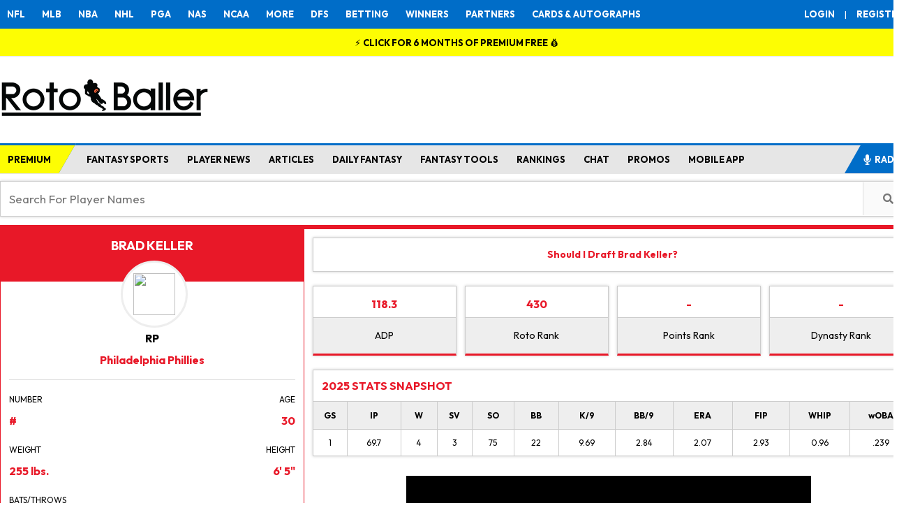

--- FILE ---
content_type: text/html; charset=UTF-8
request_url: https://www.rotoballer.com/api/rbapps/mlb/get_mlb_ranking.php?pos=RP&type=o
body_size: 3575
content:
[{"PlayerID":10005753,"SportsDataID":"","Status":"Active","TeamID":1,"Team":"LAD","Jersey":3,"PositionCategory":"P","Position":"RP","MLBAMID":621242,"FirstName":"Edwin","LastName":"D\u00edaz","BatHand":"R","ThrowHand":"R","Height":75,"Weight":165,"BirthDate":"1994-03-22T00:00:00","BirthCity":"Naguabo","BirthState":null,"BirthCountry":"Puerto Rico","HighSchool":"Caguas Military Academy (PR)","College":"None","ProDebut":"2016-06-06T00:00:00","Salary":null,"PhotoUrl":"https:\/\/s3-us-west-2.amazonaws.com\/static.fantasydata.com\/headshots\/mlb\/low-res\/0.png","SportRadarPlayerID":"26db575b-359f-40b1-92c8-dfc549b72a25","RotoworldPlayerID":8317,"RotoWirePlayerID":12545,"FantasyAlarmPlayerID":102103,"StatsPlayerID":657938,"SportsDirectPlayerID":118548,"XmlTeamPlayerID":null,"InjuryStatus":null,"InjuryBodyPart":null,"InjuryStartDate":null,"InjuryNotes":null,"FanDuelPlayerID":68548,"DraftKingsPlayerID":657938,"YahooPlayerID":10214,"UpcomingGameID":null,"FanDuelName":"Edwin Diaz","DraftKingsName":"Edwin Diaz","YahooName":"Edwin D\u00edaz","GlobalTeamID":10000001,"FantasyDraftName":"Edwin D\u00edaz","FantasyDraftPlayerID":657938,"Experience":"9","UsaTodayPlayerID":8271470,"UsaTodayHeadshotUrl":"http:\/\/cdn.imagn.com\/api\/download\/?imageID=25768791","UsaTodayHeadshotNoBackgroundUrl":"http:\/\/cdn.imagn.com\/api\/download\/?imageID=25768792","UsaTodayHeadshotUpdated":"2025-03-26T09:05:27","UsaTodayHeadshotNoBackgroundUpdated":"2025-03-26T09:05:31","team_name":{"TeamID":1,"Key":"LAD","Active":true,"City":"Los Angeles","Name":"Dodgers","StadiumID":31,"League":"NL","Division":"West","PrimaryColor":"005A9C","SecondaryColor":"FFFFFF","TertiaryColor":"EF3E42","QuaternaryColor":null,"WikipediaLogoUrl":"https:\/\/upload.wikimedia.org\/wikipedia\/commons\/0\/0e\/Los_Angeles_Dodgers_Logo.svg","WikipediaWordMarkUrl":"https:\/\/upload.wikimedia.org\/wikipedia\/commons\/f\/f6\/LA_Dodgers.svg","GlobalTeamID":10000001,"HeadCoach":"Dave Roberts","HittingCoach":"Aaron Bates & Robert Van Scoyoc","PitchingCoach":"Mark Prior"},"orank":29},{"PlayerID":10012582,"SportsDataID":"","Status":"Active","TeamID":33,"Team":"SD","Jersey":22,"PositionCategory":"P","Position":"RP","MLBAMID":695243,"FirstName":"Mason","LastName":"Miller","BatHand":"R","ThrowHand":"R","Height":77,"Weight":200,"BirthDate":"1998-08-24T00:00:00","BirthCity":"Pittsburgh","BirthState":"PA","BirthCountry":"USA","HighSchool":null,"College":"Gardner-Webb","ProDebut":"2023-04-19T00:00:00","Salary":null,"PhotoUrl":"https:\/\/s3-us-west-2.amazonaws.com\/static.fantasydata.com\/headshots\/mlb\/low-res\/0.png","SportRadarPlayerID":"b2e1500b-9303-4e0e-8bed-d07df24b28bb","RotoworldPlayerID":null,"RotoWirePlayerID":17442,"FantasyAlarmPlayerID":null,"StatsPlayerID":1316890,"SportsDirectPlayerID":154702,"XmlTeamPlayerID":null,"InjuryStatus":null,"InjuryBodyPart":null,"InjuryStartDate":null,"InjuryNotes":null,"FanDuelPlayerID":165642,"DraftKingsPlayerID":1316890,"YahooPlayerID":12505,"UpcomingGameID":null,"FanDuelName":"Mason Miller","DraftKingsName":"Mason Miller","YahooName":"Mason Miller","GlobalTeamID":10000033,"FantasyDraftName":null,"FantasyDraftPlayerID":null,"Experience":"3","UsaTodayPlayerID":8365618,"UsaTodayHeadshotUrl":"http:\/\/cdn.imagn.com\/api\/download\/?imageID=25778312","UsaTodayHeadshotNoBackgroundUrl":"http:\/\/cdn.imagn.com\/api\/download\/?imageID=25778314","UsaTodayHeadshotUpdated":"2025-03-27T12:27:29","UsaTodayHeadshotNoBackgroundUpdated":"2025-03-27T12:27:35","team_name":{"TeamID":33,"Key":"SD","Active":true,"City":"San Diego","Name":"Padres","StadiumID":1,"League":"NL","Division":"West","PrimaryColor":"2F241D","SecondaryColor":"FFC425","TertiaryColor":"FFFFFF","QuaternaryColor":null,"WikipediaLogoUrl":"https:\/\/upload.wikimedia.org\/wikipedia\/commons\/e\/e2\/SD_Logo_Brown.svg","WikipediaWordMarkUrl":"https:\/\/upload.wikimedia.org\/wikipedia\/commons\/c\/cb\/San_Diego_Padres_%282020%29_cap_logo.svg","GlobalTeamID":10000033,"HeadCoach":"Craig Stammen","HittingCoach":"Steven Souza","PitchingCoach":"Ruben Niebla"},"orank":30},{"PlayerID":10008288,"SportsDataID":"","Status":"Active","TeamID":12,"Team":"PHI","Jersey":59,"PositionCategory":"P","Position":"RP","MLBAMID":661395,"FirstName":"Jhoan","LastName":"Duran","BatHand":"R","ThrowHand":"R","Height":77,"Weight":230,"BirthDate":"1998-01-08T00:00:00","BirthCity":"Esperanza","BirthState":null,"BirthCountry":"Dominican Republic","HighSchool":null,"College":"None","ProDebut":"2022-04-08T00:00:00","Salary":null,"PhotoUrl":"https:\/\/s3-us-west-2.amazonaws.com\/static.fantasydata.com\/headshots\/mlb\/low-res\/0.png","SportRadarPlayerID":"31a2e351-0573-4ee2-b54a-391e4d085f93","RotoworldPlayerID":null,"RotoWirePlayerID":14760,"FantasyAlarmPlayerID":null,"StatsPlayerID":873347,"SportsDirectPlayerID":117288,"XmlTeamPlayerID":null,"InjuryStatus":null,"InjuryBodyPart":null,"InjuryStartDate":null,"InjuryNotes":null,"FanDuelPlayerID":102517,"DraftKingsPlayerID":873347,"YahooPlayerID":11495,"UpcomingGameID":76848,"FanDuelName":"Jhoan Duran","DraftKingsName":"Jhoan Duran","YahooName":"Jhoan Duran","GlobalTeamID":10000012,"FantasyDraftName":"Jhoan Duran","FantasyDraftPlayerID":873347,"Experience":"4","UsaTodayPlayerID":8365654,"UsaTodayHeadshotUrl":"http:\/\/cdn.imagn.com\/api\/download\/?imageID=25789617","UsaTodayHeadshotNoBackgroundUrl":"http:\/\/cdn.imagn.com\/api\/download\/?imageID=25789624","UsaTodayHeadshotUpdated":"2025-03-28T13:15:46","UsaTodayHeadshotNoBackgroundUpdated":"2025-03-28T13:15:50","team_name":{"TeamID":12,"Key":"PHI","Active":true,"City":"Philadelphia","Name":"Phillies","StadiumID":51,"League":"NL","Division":"East","PrimaryColor":"E81828","SecondaryColor":"FFFFFF","TertiaryColor":"003278","QuaternaryColor":null,"WikipediaLogoUrl":"https:\/\/upload.wikimedia.org\/wikipedia\/en\/f\/f0\/Philadelphia_Phillies_%282019%29_logo.svg","WikipediaWordMarkUrl":"https:\/\/upload.wikimedia.org\/wikipedia\/commons\/a\/a3\/Philadelphia_Phillies_Insignia.svg","GlobalTeamID":10000012,"HeadCoach":"Rob Thomson","HittingCoach":"Kevin Long","PitchingCoach":"Caleb Cotham"},"orank":35},{"PlayerID":10008644,"SportsDataID":"","Status":"Active","TeamID":13,"Team":"SEA","Jersey":75,"PositionCategory":"P","Position":"RP","MLBAMID":662253,"FirstName":"Andr\u00e9s","LastName":"Mu\u00f1oz","BatHand":"R","ThrowHand":"R","Height":74,"Weight":222,"BirthDate":"1999-01-16T00:00:00","BirthCity":"Los Mochis","BirthState":"Sinaloa","BirthCountry":"Mexico","HighSchool":null,"College":"None","ProDebut":"2019-07-12T00:00:00","Salary":null,"PhotoUrl":"https:\/\/s3-us-west-2.amazonaws.com\/static.fantasydata.com\/headshots\/mlb\/low-res\/0.png","SportRadarPlayerID":"5f1124d9-faa3-405c-aae1-cfe52f6ea92d","RotoworldPlayerID":null,"RotoWirePlayerID":15238,"FantasyAlarmPlayerID":null,"StatsPlayerID":919548,"SportsDirectPlayerID":152204,"XmlTeamPlayerID":null,"InjuryStatus":null,"InjuryBodyPart":null,"InjuryStartDate":null,"InjuryNotes":null,"FanDuelPlayerID":102549,"DraftKingsPlayerID":919548,"YahooPlayerID":11526,"UpcomingGameID":76833,"FanDuelName":"Andres Munoz","DraftKingsName":"Andres Munoz","YahooName":"Andr\u00e9s Mu\u00f1oz","GlobalTeamID":10000013,"FantasyDraftName":"Andres Mu\u00f1oz","FantasyDraftPlayerID":919548,"Experience":"6","UsaTodayPlayerID":8271805,"UsaTodayHeadshotUrl":"http:\/\/cdn.imagn.com\/api\/download\/?imageID=25769292","UsaTodayHeadshotNoBackgroundUrl":"http:\/\/cdn.imagn.com\/api\/download\/?imageID=25769295","UsaTodayHeadshotUpdated":"2025-03-26T10:10:54","UsaTodayHeadshotNoBackgroundUpdated":"2025-03-26T10:10:57","team_name":{"TeamID":13,"Key":"SEA","Active":true,"City":"Seattle","Name":"Mariners","StadiumID":65,"League":"AL","Division":"West","PrimaryColor":"0C2C56","SecondaryColor":"C4CED4","TertiaryColor":"005C5C","QuaternaryColor":"004B8D","WikipediaLogoUrl":"https:\/\/upload.wikimedia.org\/wikipedia\/en\/6\/6d\/Seattle_Mariners_logo_%28low_res%29.svg","WikipediaWordMarkUrl":"https:\/\/upload.wikimedia.org\/wikipedia\/en\/8\/8a\/Seattle_Mariners_Insignia.svg","GlobalTeamID":10000013,"HeadCoach":"Dan Wilson","HittingCoach":"Kevin Seitzer","PitchingCoach":"Pete Woodworth"},"orank":36},{"PlayerID":10011725,"SportsDataID":"","Status":"Active","TeamID":10,"Team":"CLE","Jersey":36,"PositionCategory":"P","Position":"RP","MLBAMID":671922,"FirstName":"Cade","LastName":"Smith","BatHand":"R","ThrowHand":"R","Height":77,"Weight":230,"BirthDate":"1999-05-09T00:00:00","BirthCity":"Vancouver","BirthState":"BC","BirthCountry":"Canada","HighSchool":null,"College":"Hawaii","ProDebut":"2024-03-30T00:00:00","Salary":null,"PhotoUrl":"https:\/\/s3-us-west-2.amazonaws.com\/static.fantasydata.com\/headshots\/mlb\/low-res\/0.png","SportRadarPlayerID":"fca2bd57-5b4d-4a02-a38f-b44f681944a5","RotoworldPlayerID":null,"RotoWirePlayerID":16994,"FantasyAlarmPlayerID":null,"StatsPlayerID":1055378,"SportsDirectPlayerID":153631,"XmlTeamPlayerID":null,"InjuryStatus":null,"InjuryBodyPart":null,"InjuryStartDate":null,"InjuryNotes":null,"FanDuelPlayerID":197902,"DraftKingsPlayerID":1055378,"YahooPlayerID":60016,"UpcomingGameID":null,"FanDuelName":"Cade Smith","DraftKingsName":"Cade Smith","YahooName":"Cade Smith","GlobalTeamID":10000010,"FantasyDraftName":null,"FantasyDraftPlayerID":null,"Experience":"2","UsaTodayPlayerID":8295637,"UsaTodayHeadshotUrl":"http:\/\/cdn.imagn.com\/api\/download\/?imageID=25779186","UsaTodayHeadshotNoBackgroundUrl":"http:\/\/cdn.imagn.com\/api\/download\/?imageID=25779188","UsaTodayHeadshotUpdated":"2025-03-27T13:46:17","UsaTodayHeadshotNoBackgroundUpdated":"2025-03-27T13:46:23","team_name":{"TeamID":10,"Key":"CLE","Active":true,"City":"Cleveland","Name":"Guardians","StadiumID":10,"League":"AL","Division":"Central","PrimaryColor":"002B5C","SecondaryColor":"E31937","TertiaryColor":"FFFFFF","QuaternaryColor":null,"WikipediaLogoUrl":"https:\/\/upload.wikimedia.org\/wikipedia\/en\/a\/a9\/Guardians_winged_%22G%22.svg","WikipediaWordMarkUrl":"https:\/\/upload.wikimedia.org\/wikipedia\/commons\/3\/3f\/Cleveland_Guardians_cap_logo.svg","GlobalTeamID":10000010,"HeadCoach":"Stephen Vogt","HittingCoach":"Grant Fink","PitchingCoach":"Carl Willis"},"orank":39},{"PlayerID":10008255,"SportsDataID":"","Status":"Active","TeamID":29,"Team":"NYY","Jersey":53,"PositionCategory":"P","Position":"RP","MLBAMID":670280,"FirstName":"David","LastName":"Bednar","BatHand":"L","ThrowHand":"R","Height":73,"Weight":250,"BirthDate":"1994-10-10T00:00:00","BirthCity":"Pittsburgh","BirthState":"PA","BirthCountry":"USA","HighSchool":null,"College":"Lafayette College","ProDebut":"2019-09-01T00:00:00","Salary":null,"PhotoUrl":"https:\/\/s3-us-west-2.amazonaws.com\/static.fantasydata.com\/headshots\/mlb\/low-res\/0.png","SportRadarPlayerID":"2e8af136-cc00-4b1d-bb46-47f03dfe04f3","RotoworldPlayerID":null,"RotoWirePlayerID":15902,"FantasyAlarmPlayerID":null,"StatsPlayerID":915715,"SportsDirectPlayerID":118691,"XmlTeamPlayerID":null,"InjuryStatus":null,"InjuryBodyPart":null,"InjuryStartDate":null,"InjuryNotes":null,"FanDuelPlayerID":116839,"DraftKingsPlayerID":915715,"YahooPlayerID":11645,"UpcomingGameID":76830,"FanDuelName":"David Bednar","DraftKingsName":"David Bednar","YahooName":"David Bednar","GlobalTeamID":10000029,"FantasyDraftName":"David Bednar","FantasyDraftPlayerID":915715,"Experience":"7","UsaTodayPlayerID":8365720,"UsaTodayHeadshotUrl":"http:\/\/cdn.imagn.com\/api\/download\/?imageID=25790097","UsaTodayHeadshotNoBackgroundUrl":"http:\/\/cdn.imagn.com\/api\/download\/?imageID=25790100","UsaTodayHeadshotUpdated":"2025-03-28T13:41:32","UsaTodayHeadshotNoBackgroundUpdated":"2025-03-28T13:41:36","team_name":{"TeamID":29,"Key":"NYY","Active":true,"City":"New York","Name":"Yankees","StadiumID":35,"League":"AL","Division":"East","PrimaryColor":"132448","SecondaryColor":"FFFFFF","TertiaryColor":null,"QuaternaryColor":null,"WikipediaLogoUrl":"https:\/\/upload.wikimedia.org\/wikipedia\/commons\/f\/fe\/New_York_Yankees_Primary_Logo.svg","WikipediaWordMarkUrl":"https:\/\/upload.wikimedia.org\/wikipedia\/commons\/7\/70\/NewYorkYankees_caplogo.svg","GlobalTeamID":10000029,"HeadCoach":"Aaron Boone","HittingCoach":"James Rowson","PitchingCoach":"Matt Blake"},"orank":48},{"PlayerID":10000278,"SportsDataID":"","Status":"Active","TeamID":25,"Team":"BOS","Jersey":44,"PositionCategory":"P","Position":"RP","MLBAMID":547973,"FirstName":"Aroldis","LastName":"Chapman","BatHand":"L","ThrowHand":"L","Height":76,"Weight":235,"BirthDate":"1988-02-28T00:00:00","BirthCity":"Holguin","BirthState":null,"BirthCountry":"Cuba","HighSchool":null,"College":"None","ProDebut":"2010-08-31T00:00:00","Salary":null,"PhotoUrl":"https:\/\/s3-us-west-2.amazonaws.com\/static.fantasydata.com\/headshots\/mlb\/low-res\/0.png","SportRadarPlayerID":"17a14a6a-42f8-4f2e-86f3-42051584563e","RotoworldPlayerID":5757,"RotoWirePlayerID":10866,"FantasyAlarmPlayerID":100111,"StatsPlayerID":523977,"SportsDirectPlayerID":43898,"XmlTeamPlayerID":9012,"InjuryStatus":null,"InjuryBodyPart":null,"InjuryStartDate":null,"InjuryNotes":null,"FanDuelPlayerID":11108,"DraftKingsPlayerID":523977,"YahooPlayerID":8616,"UpcomingGameID":null,"FanDuelName":"Aroldis Chapman","DraftKingsName":"Aroldis Chapman","YahooName":"Aroldis Chapman","GlobalTeamID":10000025,"FantasyDraftName":"Aroldis Chapman","FantasyDraftPlayerID":523977,"Experience":"16","UsaTodayPlayerID":8362248,"UsaTodayHeadshotUrl":"http:\/\/cdn.imagn.com\/api\/download\/?imageID=25764441","UsaTodayHeadshotNoBackgroundUrl":"http:\/\/cdn.imagn.com\/api\/download\/?imageID=25764443","UsaTodayHeadshotUpdated":"2025-03-25T16:43:08","UsaTodayHeadshotNoBackgroundUpdated":"2025-03-25T16:43:20","team_name":{"TeamID":25,"Key":"BOS","Active":true,"City":"Boston","Name":"Red Sox","StadiumID":50,"League":"AL","Division":"East","PrimaryColor":"BD3039","SecondaryColor":"0D2B56","TertiaryColor":"FFFFFF","QuaternaryColor":null,"WikipediaLogoUrl":"https:\/\/upload.wikimedia.org\/wikipedia\/en\/6\/6d\/RedSoxPrimary_HangingSocks.svg","WikipediaWordMarkUrl":"https:\/\/upload.wikimedia.org\/wikipedia\/commons\/2\/21\/Bosb.png","GlobalTeamID":10000025,"HeadCoach":"Alex Cora","HittingCoach":"Peter Fatse","PitchingCoach":"Andrew Bailey"},"orank":54},{"PlayerID":10006929,"SportsDataID":"","Status":"Active","TeamID":18,"Team":"NYM","Jersey":null,"PositionCategory":"P","Position":"RP","MLBAMID":642207,"FirstName":"Devin","LastName":"Williams","BatHand":"R","ThrowHand":"R","Height":74,"Weight":193,"BirthDate":"1994-09-21T00:00:00","BirthCity":"St. Louis","BirthState":"MO","BirthCountry":"USA","HighSchool":"Hazelwood West (MO)","College":"None","ProDebut":"2019-08-07T00:00:00","Salary":null,"PhotoUrl":"https:\/\/s3-us-west-2.amazonaws.com\/static.fantasydata.com\/headshots\/mlb\/low-res\/0.png","SportRadarPlayerID":"569eb746-c734-48d7-82fc-5a14f67ccfe9","RotoworldPlayerID":null,"RotoWirePlayerID":13048,"FantasyAlarmPlayerID":null,"StatsPlayerID":737560,"SportsDirectPlayerID":115291,"XmlTeamPlayerID":null,"InjuryStatus":null,"InjuryBodyPart":null,"InjuryStartDate":null,"InjuryNotes":null,"FanDuelPlayerID":114360,"DraftKingsPlayerID":737560,"YahooPlayerID":11628,"UpcomingGameID":null,"FanDuelName":"Devin Williams","DraftKingsName":"Devin Williams","YahooName":"Devin Williams","GlobalTeamID":10000018,"FantasyDraftName":"Devin Williams","FantasyDraftPlayerID":737560,"Experience":"7","UsaTodayPlayerID":8362233,"UsaTodayHeadshotUrl":"http:\/\/cdn.imagn.com\/api\/download\/?imageID=25789900","UsaTodayHeadshotNoBackgroundUrl":"http:\/\/cdn.imagn.com\/api\/download\/?imageID=25789905","UsaTodayHeadshotUpdated":"2025-03-28T13:27:50","UsaTodayHeadshotNoBackgroundUpdated":"2025-03-28T13:28:07","team_name":{"TeamID":18,"Key":"NYM","Active":true,"City":"New York","Name":"Mets","StadiumID":8,"League":"NL","Division":"East","PrimaryColor":"002D72","SecondaryColor":"FF5910","TertiaryColor":"FFFFFF","QuaternaryColor":null,"WikipediaLogoUrl":"https:\/\/upload.wikimedia.org\/wikipedia\/en\/7\/7b\/New_York_Mets.svg","WikipediaWordMarkUrl":"https:\/\/upload.wikimedia.org\/wikipedia\/commons\/9\/98\/New_York_Mets_Insignia.svg","GlobalTeamID":10000018,"HeadCoach":"Carlos Mendoza","HittingCoach":"Troy Snitker","PitchingCoach":"Justin Willard"},"orank":56},{"PlayerID":10006039,"SportsDataID":"","Status":"Active","TeamID":30,"Team":"HOU","Jersey":71,"PositionCategory":"P","Position":"RP","MLBAMID":623352,"FirstName":"Josh","LastName":"Hader","BatHand":"L","ThrowHand":"L","Height":75,"Weight":188,"BirthDate":"1994-04-07T00:00:00","BirthCity":"Millersville","BirthState":"MD","BirthCountry":"USA","HighSchool":"Old Mill (MD)","College":"None","ProDebut":"2017-06-10T00:00:00","Salary":null,"PhotoUrl":"https:\/\/s3-us-west-2.amazonaws.com\/static.fantasydata.com\/headshots\/mlb\/low-res\/0.png","SportRadarPlayerID":"0962aa65-8c44-4325-9e07-ab9ff6181136","RotoworldPlayerID":7863,"RotoWirePlayerID":13051,"FantasyAlarmPlayerID":102360,"StatsPlayerID":658473,"SportsDirectPlayerID":114918,"XmlTeamPlayerID":null,"InjuryStatus":null,"InjuryBodyPart":null,"InjuryStartDate":null,"InjuryNotes":null,"FanDuelPlayerID":68474,"DraftKingsPlayerID":658473,"YahooPlayerID":10131,"UpcomingGameID":null,"FanDuelName":"Josh Hader","DraftKingsName":"Josh Hader","YahooName":"Josh Hader","GlobalTeamID":10000030,"FantasyDraftName":"Josh Hader","FantasyDraftPlayerID":658473,"Experience":"9","UsaTodayPlayerID":8336777,"UsaTodayHeadshotUrl":"http:\/\/cdn.imagn.com\/api\/download\/?imageID=25762980","UsaTodayHeadshotNoBackgroundUrl":"http:\/\/cdn.imagn.com\/api\/download\/?imageID=25762981","UsaTodayHeadshotUpdated":"2025-03-25T14:46:26","UsaTodayHeadshotNoBackgroundUpdated":"2025-03-25T14:46:35","team_name":{"TeamID":30,"Key":"HOU","Active":true,"City":"Houston","Name":"Astros","StadiumID":63,"League":"AL","Division":"West","PrimaryColor":"002D62","SecondaryColor":"EB6E1F","TertiaryColor":"FFFFFF","QuaternaryColor":null,"WikipediaLogoUrl":"https:\/\/upload.wikimedia.org\/wikipedia\/commons\/6\/6b\/Houston-Astros-Logo.svg","WikipediaWordMarkUrl":"https:\/\/upload.wikimedia.org\/wikipedia\/commons\/f\/f6\/Houston_Astros_cap_logo.svg","GlobalTeamID":10000030,"HeadCoach":"Joe Espada","HittingCoach":"Victor Rodriguez","PitchingCoach":"Joshua Miller"},"orank":60},{"PlayerID":10007149,"SportsDataID":"","Status":"Active","TeamID":19,"Team":"BAL","Jersey":21,"PositionCategory":"P","Position":"RP","MLBAMID":664854,"FirstName":"Ryan","LastName":"Helsley","BatHand":"R","ThrowHand":"R","Height":74,"Weight":235,"BirthDate":"1994-07-18T00:00:00","BirthCity":"Tahlequah","BirthState":"OK","BirthCountry":"USA","HighSchool":null,"College":"Northeastern State (OK)","ProDebut":"2019-04-16T00:00:00","Salary":null,"PhotoUrl":"https:\/\/s3-us-west-2.amazonaws.com\/static.fantasydata.com\/headshots\/mlb\/low-res\/0.png","SportRadarPlayerID":"7b6abb04-541e-4d96-b0d5-2cf6e4bc4695","RotoworldPlayerID":null,"RotoWirePlayerID":14404,"FantasyAlarmPlayerID":null,"StatsPlayerID":874172,"SportsDirectPlayerID":146795,"XmlTeamPlayerID":null,"InjuryStatus":null,"InjuryBodyPart":null,"InjuryStartDate":null,"InjuryNotes":null,"FanDuelPlayerID":82639,"DraftKingsPlayerID":874172,"YahooPlayerID":10946,"UpcomingGameID":null,"FanDuelName":"Ryan Helsley","DraftKingsName":"Ryan Helsley","YahooName":"Ryan Helsley","GlobalTeamID":10000019,"FantasyDraftName":"Ryan Helsley","FantasyDraftPlayerID":874172,"Experience":"7","UsaTodayPlayerID":8365657,"UsaTodayHeadshotUrl":"http:\/\/cdn.imagn.com\/api\/download\/?imageID=25760492","UsaTodayHeadshotNoBackgroundUrl":"http:\/\/cdn.imagn.com\/api\/download\/?imageID=25760493","UsaTodayHeadshotUpdated":"2025-03-25T10:09:21","UsaTodayHeadshotNoBackgroundUpdated":"2025-03-25T10:09:27","team_name":{"TeamID":19,"Key":"BAL","Active":true,"City":"Baltimore","Name":"Orioles","StadiumID":22,"League":"AL","Division":"East","PrimaryColor":"000000","SecondaryColor":"DF4601","TertiaryColor":"FFFFFF","QuaternaryColor":"A2AAAD","WikipediaLogoUrl":"https:\/\/upload.wikimedia.org\/wikipedia\/commons\/e\/e9\/Baltimore_Orioles_Script.svg","WikipediaWordMarkUrl":"https:\/\/upload.wikimedia.org\/wikipedia\/en\/7\/75\/Baltimore_Orioles_cap.svg","GlobalTeamID":10000019,"HeadCoach":"Craig Albernaz","HittingCoach":"Dustin Lind","PitchingCoach":"Drew French"},"orank":79}]

--- FILE ---
content_type: text/html; charset=UTF-8
request_url: https://www.rotoballer.com/api/rbapps/mlb/get_mlb_adp.php?id=641745&year=2025&isPitcher=1
body_size: -297
content:
{"rankData":{"rank":430,"trend":0,"tier":17,"usd":1,"resolved_rank":430,"industry_avg":"118.3","industry_nfbc":0,"industry_yahoo":355,"industry_rts":0,"overall_rank":430,"target_round":"36.8","diff_industry_and_overall":"-311.7","mlbamid":"641745","spdataid":10005970},"prankData":[],"drankData":[],"mrankData":{"rank":430,"trend":0,"tier":17,"usd":1,"resolved_rank":430,"industry_avg":"118.3","industry_nfbc":0,"industry_yahoo":355,"industry_rts":0,"overall_rank":430,"target_round":"36.8","diff_industry_and_overall":"-311.7","mlbamid":"641745","spdataid":10005970},"projection":{"th":"","tr":""}}

--- FILE ---
content_type: text/html; charset=UTF-8
request_url: https://www.rotoballer.com/api/rbapps/mlb/mlb_depth_chart.php?teamKey=PHI&api=1
body_size: -159
content:
<div class="card" style="margin-left:0px;">
    <h6 class="bt_line">PROSPECTS DEPTH CHART</h6>
    <div class="div_ptab_cont3">
                    <div class="pitem">
                <div class="num">1</div>
                <img src="https://s3-us-west-2.amazonaws.com/static.fantasydata.com/headshots/mlb/low-res/0.png" style="opacity: 1; pointer-events: auto;">
                <div class="name">
                                        <a href="/mlb/player/691725/Andrew+Painter">Andrew Painter</a>
                    <span>SP</span>
                                    </div>
            </div>
                    <div class="pitem">
                <div class="num">2</div>
                <img src="https://s3-us-west-2.amazonaws.com/static.fantasydata.com/headshots/mlb/low-res/0.png" style="opacity: 1; pointer-events: auto;">
                <div class="name">
                                        <a href="/mlb/player/702222/Justin+Crawford">Justin Crawford</a>
                    <span>CF</span>
                                    </div>
            </div>
                    <div class="pitem">
                <div class="num">3</div>
                <img src="https://s3-us-west-2.amazonaws.com/static.fantasydata.com/headshots/mlb/low-res/0.png" style="opacity: 1; pointer-events: auto;">
                <div class="name">
                                        Aroon Escobar                    <span>2B</span>
                                    </div>
            </div>
            </div>
</div>


--- FILE ---
content_type: text/html; charset=UTF-8
request_url: https://www.rotoballer.com/api/rbapps/mlb/get_mlb_season_stats.php?id=10005970&year=2025&years=2025,2024,2023,2022,2021
body_size: 2141
content:
{"data":[{"StatID":7652392,"TeamID":9,"PlayerID":10005970,"SeasonType":1,"Season":2025,"Name":"Brad Keller","Team":"CHC","Position":"RP","PositionCategory":"P","Started":1,"BattingOrder":null,"GlobalTeamID":10000009,"AverageDraftPosition":null,"AuctionValue":null,"Updated":"2025-12-31T04:16:06","Games":68,"FantasyPoints":75.66,"AtBats":0,"Runs":0,"Hits":0,"Singles":0,"Doubles":0,"Triples":0,"HomeRuns":0,"RunsBattedIn":0,"BattingAverage":".000","Outs":0,"Strikeouts":0,"Walks":0,"HitByPitch":0,"Sacrifices":0,"SacrificeFlies":0,"GroundIntoDoublePlay":0,"StolenBases":0,"CaughtStealing":0,"PitchesSeen":0,"OnBasePercentage":".000","SluggingPercentage":".000","OnBasePlusSlugging":".000","Errors":0,"Wins":4,"Losses":2,"Saves":3,"InningsPitchedDecimal":69.6666666667,"TotalOutsPitched":209,"InningsPitchedFull":69,"InningsPitchedOuts":2,"EarnedRunAverage":"2.07","PitchingHits":45,"PitchingRuns":18,"PitchingEarnedRuns":16,"PitchingWalks":22,"PitchingStrikeouts":75,"PitchingHomeRuns":4,"PitchesThrown":1113,"PitchesThrownStrikes":703,"WalksHitsPerInningsPitched":"0.96","PitchingBattingAverageAgainst":0.182,"GrandSlams":0,"FantasyPointsFanDuel":410,"FantasyPointsDraftKings":246.95,"FantasyPointsYahoo":275.3,"PlateAppearances":0,"TotalBases":0,"FlyOuts":0,"GroundOuts":0,"LineOuts":0,"PopOuts":0,"IntentionalWalks":0,"ReachedOnError":0,"BallsInPlay":0,"BattingAverageOnBallsInPlay":".000","WeightedOnBasePercentage":".000","PitchingSingles":37,"PitchingDoubles":4,"PitchingTriples":0,"PitchingGrandSlams":0,"PitchingHitByPitch":6,"PitchingSacrifices":1,"PitchingSacrificeFlies":0,"PitchingGroundIntoDoublePlay":8,"PitchingCompleteGames":0,"PitchingShutOuts":0,"PitchingNoHitters":0,"PitchingPerfectGames":0,"PitchingPlateAppearances":276,"PitchingTotalBases":61,"PitchingFlyOuts":24,"PitchingGroundOuts":75,"PitchingLineOuts":17,"PitchingPopOuts":12,"PitchingIntentionalWalks":0,"PitchingReachedOnError":3,"PitchingCatchersInterference":0,"PitchingBallsInPlay":168,"PitchingOnBasePercentage":".264","PitchingSluggingPercentage":".247","PitchingOnBasePlusSlugging":".511","PitchingStrikeoutsPerNineInnings":"9.69","PitchingWalksPerNineInnings":"2.84","PitchingBattingAverageOnBallsInPlay":".244","PitchingWeightedOnBasePercentage":".239","DoublePlays":0,"PitchingDoublePlays":8,"BattingOrderConfirmed":true,"IsolatedPower":".000","FieldingIndependentPitching":"2.93","PitchingQualityStarts":0,"PitchingInningStarted":null,"LeftOnBase":0,"PitchingHolds":25,"PitchingBlownSaves":3,"SubstituteBattingOrder":null,"SubstituteBattingOrderSequence":null,"FantasyPointsFantasyDraft":246.95,"FantasyPointsBatting":0,"FantasyPointsPitching":75.66},{"StatID":6633390,"TeamID":25,"PlayerID":10005970,"SeasonType":1,"Season":2024,"Name":"Brad Keller","Team":"BOS","Position":"SP","PositionCategory":"P","Started":2,"BattingOrder":null,"GlobalTeamID":10000025,"AverageDraftPosition":null,"AuctionValue":null,"Updated":"2025-03-26T08:58:13","Games":16,"FantasyPoints":18.33,"AtBats":0,"Runs":0,"Hits":0,"Singles":0,"Doubles":0,"Triples":0,"HomeRuns":0,"RunsBattedIn":0,"BattingAverage":".000","Outs":0,"Strikeouts":0,"Walks":0,"HitByPitch":0,"Sacrifices":0,"SacrificeFlies":0,"GroundIntoDoublePlay":0,"StolenBases":0,"CaughtStealing":0,"PitchesSeen":0,"OnBasePercentage":".000","SluggingPercentage":".000","OnBasePlusSlugging":".000","Errors":0,"Wins":0,"Losses":4,"Saves":1,"InningsPitchedDecimal":41.3333333333,"TotalOutsPitched":124,"InningsPitchedFull":41,"InningsPitchedOuts":1,"EarnedRunAverage":"5.44","PitchingHits":48,"PitchingRuns":28,"PitchingEarnedRuns":25,"PitchingWalks":15,"PitchingStrikeouts":32,"PitchingHomeRuns":9,"PitchesThrown":743,"PitchesThrownStrikes":463,"WalksHitsPerInningsPitched":"1.52","PitchingBattingAverageAgainst":0.273,"GrandSlams":0,"FantasyPointsFanDuel":145,"FantasyPointsDraftKings":68,"FantasyPointsYahoo":78.5,"PlateAppearances":0,"TotalBases":0,"FlyOuts":0,"GroundOuts":0,"LineOuts":0,"PopOuts":0,"IntentionalWalks":0,"ReachedOnError":0,"BallsInPlay":0,"BattingAverageOnBallsInPlay":".000","WeightedOnBasePercentage":".000","PitchingSingles":28,"PitchingDoubles":11,"PitchingTriples":0,"PitchingGrandSlams":0,"PitchingHitByPitch":2,"PitchingSacrifices":0,"PitchingSacrificeFlies":0,"PitchingGroundIntoDoublePlay":2,"PitchingCompleteGames":0,"PitchingShutOuts":0,"PitchingNoHitters":0,"PitchingPerfectGames":0,"PitchingPlateAppearances":193,"PitchingTotalBases":86,"PitchingFlyOuts":25,"PitchingGroundOuts":49,"PitchingLineOuts":12,"PitchingPopOuts":8,"PitchingIntentionalWalks":0,"PitchingReachedOnError":7,"PitchingCatchersInterference":0,"PitchingBallsInPlay":135,"PitchingOnBasePercentage":".337","PitchingSluggingPercentage":".489","PitchingOnBasePlusSlugging":".826","PitchingStrikeoutsPerNineInnings":"6.97","PitchingWalksPerNineInnings":"3.27","PitchingBattingAverageOnBallsInPlay":".289","PitchingWeightedOnBasePercentage":".359","DoublePlays":0,"PitchingDoublePlays":2,"BattingOrderConfirmed":true,"IsolatedPower":".000","FieldingIndependentPitching":"5.68","PitchingQualityStarts":0,"PitchingInningStarted":null,"LeftOnBase":0,"PitchingHolds":0,"PitchingBlownSaves":1,"SubstituteBattingOrder":null,"SubstituteBattingOrderSequence":null,"FantasyPointsFantasyDraft":68,"FantasyPointsBatting":0,"FantasyPointsPitching":18.33},{"StatID":5633786,"TeamID":5,"PlayerID":10005970,"SeasonType":1,"Season":2023,"Name":"Brad Keller","Team":"KC","Position":"SP","PositionCategory":"P","Started":9,"BattingOrder":null,"GlobalTeamID":10000005,"AverageDraftPosition":null,"AuctionValue":null,"Updated":"2023-12-31T04:01:19","Games":11,"FantasyPoints":34.33,"AtBats":0,"Runs":0,"Hits":0,"Singles":0,"Doubles":0,"Triples":0,"HomeRuns":0,"RunsBattedIn":0,"BattingAverage":".000","Outs":0,"Strikeouts":0,"Walks":0,"HitByPitch":0,"Sacrifices":0,"SacrificeFlies":0,"GroundIntoDoublePlay":0,"StolenBases":0,"CaughtStealing":0,"PitchesSeen":0,"OnBasePercentage":".000","SluggingPercentage":".000","OnBasePlusSlugging":".000","Errors":2,"Wins":3,"Losses":4,"Saves":0,"InningsPitchedDecimal":45.3333333333,"TotalOutsPitched":136,"InningsPitchedFull":45,"InningsPitchedOuts":1,"EarnedRunAverage":"4.57","PitchingHits":42,"PitchingRuns":26,"PitchingEarnedRuns":23,"PitchingWalks":45,"PitchingStrikeouts":31,"PitchingHomeRuns":3,"PitchesThrown":877,"PitchesThrownStrikes":480,"WalksHitsPerInningsPitched":"1.92","PitchingBattingAverageAgainst":0.249,"GrandSlams":0,"FantasyPointsFanDuel":182,"FantasyPointsDraftKings":76,"FantasyPointsYahoo":-52,"PlateAppearances":0,"TotalBases":0,"FlyOuts":0,"GroundOuts":0,"LineOuts":0,"PopOuts":0,"IntentionalWalks":0,"ReachedOnError":0,"BallsInPlay":0,"BattingAverageOnBallsInPlay":".000","WeightedOnBasePercentage":".000","PitchingSingles":31,"PitchingDoubles":8,"PitchingTriples":0,"PitchingGrandSlams":0,"PitchingHitByPitch":3,"PitchingSacrifices":1,"PitchingSacrificeFlies":1,"PitchingGroundIntoDoublePlay":11,"PitchingCompleteGames":0,"PitchingShutOuts":0,"PitchingNoHitters":0,"PitchingPerfectGames":0,"PitchingPlateAppearances":219,"PitchingTotalBases":59,"PitchingFlyOuts":16,"PitchingGroundOuts":54,"PitchingLineOuts":9,"PitchingPopOuts":5,"PitchingIntentionalWalks":0,"PitchingReachedOnError":0,"PitchingCatchersInterference":0,"PitchingBallsInPlay":136,"PitchingOnBasePercentage":".411","PitchingSluggingPercentage":".349","PitchingOnBasePlusSlugging":".760","PitchingStrikeoutsPerNineInnings":"6.15","PitchingWalksPerNineInnings":"8.93","PitchingBattingAverageOnBallsInPlay":".287","PitchingWeightedOnBasePercentage":".354","DoublePlays":0,"PitchingDoublePlays":11,"BattingOrderConfirmed":true,"IsolatedPower":".000","FieldingIndependentPitching":"5.92","PitchingQualityStarts":1,"PitchingInningStarted":null,"LeftOnBase":0,"PitchingHolds":0,"PitchingBlownSaves":0,"SubstituteBattingOrder":null,"SubstituteBattingOrderSequence":null,"FantasyPointsFantasyDraft":76,"FantasyPointsBatting":0,"FantasyPointsPitching":34.33},{"StatID":3609469,"TeamID":5,"PlayerID":10005970,"SeasonType":1,"Season":2022,"Name":"Brad Keller","Team":"KC","Position":"SP","PositionCategory":"P","Started":22,"BattingOrder":null,"GlobalTeamID":10000005,"AverageDraftPosition":null,"AuctionValue":null,"Updated":"2022-12-31T04:01:24","Games":35,"FantasyPoints":86.66,"AtBats":0,"Runs":0,"Hits":0,"Singles":0,"Doubles":0,"Triples":0,"HomeRuns":0,"RunsBattedIn":0,"BattingAverage":".000","Outs":0,"Strikeouts":0,"Walks":0,"HitByPitch":0,"Sacrifices":0,"SacrificeFlies":0,"GroundIntoDoublePlay":0,"StolenBases":0,"CaughtStealing":0,"PitchesSeen":0,"OnBasePercentage":".000","SluggingPercentage":".000","OnBasePlusSlugging":".000","Errors":1,"Wins":6,"Losses":14,"Saves":1,"InningsPitchedDecimal":139.6666666667,"TotalOutsPitched":419,"InningsPitchedFull":139,"InningsPitchedOuts":2,"EarnedRunAverage":"5.09","PitchingHits":153,"PitchingRuns":86,"PitchingEarnedRuns":79,"PitchingWalks":57,"PitchingStrikeouts":102,"PitchingHomeRuns":17,"PitchesThrown":2275,"PitchesThrownStrikes":1419,"WalksHitsPerInningsPitched":"1.50","PitchingBattingAverageAgainst":0.277,"GrandSlams":0,"FantasyPointsFanDuel":568,"FantasyPointsDraftKings":257.05,"FantasyPointsYahoo":-118.8,"PlateAppearances":0,"TotalBases":0,"FlyOuts":0,"GroundOuts":0,"LineOuts":0,"PopOuts":0,"IntentionalWalks":0,"ReachedOnError":0,"BallsInPlay":0,"BattingAverageOnBallsInPlay":".000","WeightedOnBasePercentage":".000","PitchingSingles":106,"PitchingDoubles":26,"PitchingTriples":4,"PitchingGrandSlams":0,"PitchingHitByPitch":2,"PitchingSacrifices":1,"PitchingSacrificeFlies":4,"PitchingGroundIntoDoublePlay":13,"PitchingCompleteGames":0,"PitchingShutOuts":0,"PitchingNoHitters":0,"PitchingPerfectGames":0,"PitchingPlateAppearances":617,"PitchingTotalBases":238,"PitchingFlyOuts":64,"PitchingGroundOuts":150,"PitchingLineOuts":35,"PitchingPopOuts":14,"PitchingIntentionalWalks":1,"PitchingReachedOnError":4,"PitchingCatchersInterference":0,"PitchingBallsInPlay":438,"PitchingOnBasePercentage":".344","PitchingSluggingPercentage":".430","PitchingOnBasePlusSlugging":".774","PitchingStrikeoutsPerNineInnings":"6.57","PitchingWalksPerNineInnings":"3.67","PitchingBattingAverageOnBallsInPlay":".311","PitchingWeightedOnBasePercentage":".340","DoublePlays":0,"PitchingDoublePlays":14,"BattingOrderConfirmed":true,"IsolatedPower":".000","FieldingIndependentPitching":"4.50","PitchingQualityStarts":11,"PitchingInningStarted":null,"LeftOnBase":0,"PitchingHolds":1,"PitchingBlownSaves":0,"SubstituteBattingOrder":null,"SubstituteBattingOrderSequence":null,"FantasyPointsFantasyDraft":257.05,"FantasyPointsBatting":0,"FantasyPointsPitching":86.66},{"StatID":3174990,"TeamID":5,"PlayerID":10005970,"SeasonType":1,"Season":2021,"Name":"Brad Keller","Team":"KC","Position":"SP","PositionCategory":"P","Started":26,"BattingOrder":null,"GlobalTeamID":10000005,"AverageDraftPosition":null,"AuctionValue":null,"Updated":"2021-12-31T03:21:04","Games":26,"FantasyPoints":85.66,"AtBats":5,"Runs":0,"Hits":0,"Singles":0,"Doubles":0,"Triples":0,"HomeRuns":0,"RunsBattedIn":0,"BattingAverage":".000","Outs":5,"Strikeouts":3,"Walks":0,"HitByPitch":0,"Sacrifices":2,"SacrificeFlies":0,"GroundIntoDoublePlay":0,"StolenBases":0,"CaughtStealing":0,"PitchesSeen":28,"OnBasePercentage":".000","SluggingPercentage":".000","OnBasePlusSlugging":".000","Errors":0,"Wins":8,"Losses":12,"Saves":0,"InningsPitchedDecimal":133.6666666667,"TotalOutsPitched":401,"InningsPitchedFull":133,"InningsPitchedOuts":2,"EarnedRunAverage":"5.39","PitchingHits":158,"PitchingRuns":89,"PitchingEarnedRuns":80,"PitchingWalks":64,"PitchingStrikeouts":120,"PitchingHomeRuns":18,"PitchesThrown":2348,"PitchesThrownStrikes":1435,"WalksHitsPerInningsPitched":"1.66","PitchingBattingAverageAgainst":0.297,"GrandSlams":0,"FantasyPointsFanDuel":605,"FantasyPointsDraftKings":275.35,"FantasyPointsYahoo":306.9,"PlateAppearances":7,"TotalBases":0,"FlyOuts":1,"GroundOuts":1,"LineOuts":0,"PopOuts":0,"IntentionalWalks":0,"ReachedOnError":0,"BallsInPlay":2,"BattingAverageOnBallsInPlay":".000","WeightedOnBasePercentage":".000","PitchingSingles":111,"PitchingDoubles":27,"PitchingTriples":2,"PitchingGrandSlams":0,"PitchingHitByPitch":7,"PitchingSacrifices":1,"PitchingSacrificeFlies":9,"PitchingGroundIntoDoublePlay":15,"PitchingCompleteGames":0,"PitchingShutOuts":0,"PitchingNoHitters":0,"PitchingPerfectGames":0,"PitchingPlateAppearances":613,"PitchingTotalBases":243,"PitchingFlyOuts":50,"PitchingGroundOuts":105,"PitchingLineOuts":34,"PitchingPopOuts":11,"PitchingIntentionalWalks":1,"PitchingReachedOnError":8,"PitchingCatchersInterference":0,"PitchingBallsInPlay":403,"PitchingOnBasePercentage":".374","PitchingSluggingPercentage":".457","PitchingOnBasePlusSlugging":".831","PitchingStrikeoutsPerNineInnings":"8.08","PitchingWalksPerNineInnings":"4.31","PitchingBattingAverageOnBallsInPlay":".347","PitchingWeightedOnBasePercentage":".363","DoublePlays":0,"PitchingDoublePlays":15,"BattingOrderConfirmed":true,"IsolatedPower":".000","FieldingIndependentPitching":"4.72","PitchingQualityStarts":9,"PitchingInningStarted":null,"LeftOnBase":4,"PitchingHolds":0,"PitchingBlownSaves":0,"SubstituteBattingOrder":null,"SubstituteBattingOrderSequence":null,"FantasyPointsFantasyDraft":275.35,"FantasyPointsBatting":null,"FantasyPointsPitching":null},{"StatID":2986442,"TeamID":5,"PlayerID":10005970,"SeasonType":1,"Season":2020,"Name":"Brad Keller","Team":"KC","Position":"SP","PositionCategory":"P","Started":9,"BattingOrder":null,"GlobalTeamID":10000005,"AverageDraftPosition":null,"AuctionValue":null,"Updated":"2020-12-31T03:20:53","Games":9,"FantasyPoints":59.66,"AtBats":0,"Runs":0,"Hits":0,"Singles":0,"Doubles":0,"Triples":0,"HomeRuns":0,"RunsBattedIn":0,"BattingAverage":".000","Outs":0,"Strikeouts":0,"Walks":0,"HitByPitch":0,"Sacrifices":0,"SacrificeFlies":0,"GroundIntoDoublePlay":0,"StolenBases":0,"CaughtStealing":0,"PitchesSeen":0,"OnBasePercentage":".000","SluggingPercentage":".000","OnBasePlusSlugging":".000","Errors":0,"Wins":5,"Losses":3,"Saves":0,"InningsPitchedDecimal":54.6666666667,"TotalOutsPitched":164,"InningsPitchedFull":54,"InningsPitchedOuts":2,"EarnedRunAverage":"2.47","PitchingHits":39,"PitchingRuns":16,"PitchingEarnedRuns":15,"PitchingWalks":17,"PitchingStrikeouts":35,"PitchingHomeRuns":2,"PitchesThrown":858,"PitchesThrownStrikes":541,"WalksHitsPerInningsPitched":"1.02","PitchingBattingAverageAgainst":0.202,"GrandSlams":0,"FantasyPointsFanDuel":274,"FantasyPointsDraftKings":153.2,"FantasyPointsYahoo":171.8,"PlateAppearances":0,"TotalBases":0,"FlyOuts":0,"GroundOuts":0,"LineOuts":0,"PopOuts":0,"IntentionalWalks":0,"ReachedOnError":0,"BallsInPlay":0,"BattingAverageOnBallsInPlay":".000","WeightedOnBasePercentage":".000","PitchingSingles":35,"PitchingDoubles":2,"PitchingTriples":0,"PitchingGrandSlams":0,"PitchingHitByPitch":2,"PitchingSacrifices":0,"PitchingSacrificeFlies":3,"PitchingGroundIntoDoublePlay":9,"PitchingCompleteGames":1,"PitchingShutOuts":1,"PitchingNoHitters":0,"PitchingPerfectGames":0,"PitchingPlateAppearances":215,"PitchingTotalBases":47,"PitchingFlyOuts":23,"PitchingGroundOuts":52,"PitchingLineOuts":16,"PitchingPopOuts":8,"PitchingIntentionalWalks":0,"PitchingReachedOnError":2,"PitchingCatchersInterference":0,"PitchingBallsInPlay":159,"PitchingOnBasePercentage":".270","PitchingSluggingPercentage":".244","PitchingOnBasePlusSlugging":".514","PitchingStrikeoutsPerNineInnings":"5.76","PitchingWalksPerNineInnings":"2.80","PitchingBattingAverageOnBallsInPlay":".233","PitchingWeightedOnBasePercentage":".237","DoublePlays":0,"PitchingDoublePlays":9,"BattingOrderConfirmed":true,"IsolatedPower":".000","FieldingIndependentPitching":"3.43","PitchingQualityStarts":5,"PitchingInningStarted":null,"LeftOnBase":0,"PitchingHolds":0,"PitchingBlownSaves":0,"SubstituteBattingOrder":null,"SubstituteBattingOrderSequence":null,"FantasyPointsFantasyDraft":153.2,"FantasyPointsBatting":null,"FantasyPointsPitching":null},{"StatID":2584652,"TeamID":5,"PlayerID":10005970,"SeasonType":1,"Season":2019,"Name":"Brad Keller","Team":"KC","Position":"SP","PositionCategory":"P","Started":28,"BattingOrder":null,"GlobalTeamID":10000005,"AverageDraftPosition":null,"AuctionValue":null,"Updated":"2020-04-09T14:56:47","Games":28,"FantasyPoints":119.33,"AtBats":8,"Runs":0,"Hits":1,"Singles":1,"Doubles":0,"Triples":0,"HomeRuns":0,"RunsBattedIn":1,"BattingAverage":".125","Outs":7,"Strikeouts":5,"Walks":1,"HitByPitch":0,"Sacrifices":1,"SacrificeFlies":0,"GroundIntoDoublePlay":0,"StolenBases":0,"CaughtStealing":0,"PitchesSeen":32,"OnBasePercentage":".200","SluggingPercentage":".125","OnBasePlusSlugging":".325","Errors":1,"Wins":7,"Losses":14,"Saves":0,"InningsPitchedDecimal":165.3333333333,"TotalOutsPitched":496,"InningsPitchedFull":165,"InningsPitchedOuts":1,"EarnedRunAverage":"4.19","PitchingHits":154,"PitchingRuns":80,"PitchingEarnedRuns":77,"PitchingWalks":70,"PitchingStrikeouts":122,"PitchingHomeRuns":15,"PitchesThrown":2705,"PitchesThrownStrikes":1682,"WalksHitsPerInningsPitched":"1.36","PitchingBattingAverageAgainst":0.246,"GrandSlams":0,"FantasyPointsFanDuel":729,"FantasyPointsDraftKings":350.2,"FantasyPointsYahoo":404.3,"PlateAppearances":10,"TotalBases":1,"FlyOuts":0,"GroundOuts":2,"LineOuts":0,"PopOuts":0,"IntentionalWalks":0,"ReachedOnError":0,"BallsInPlay":3,"BattingAverageOnBallsInPlay":".333","WeightedOnBasePercentage":".176","PitchingSingles":110,"PitchingDoubles":19,"PitchingTriples":10,"PitchingGrandSlams":0,"PitchingHitByPitch":9,"PitchingSacrifices":0,"PitchingSacrificeFlies":5,"PitchingGroundIntoDoublePlay":22,"PitchingCompleteGames":0,"PitchingShutOuts":0,"PitchingNoHitters":0,"PitchingPerfectGames":0,"PitchingPlateAppearances":709,"PitchingTotalBases":238,"PitchingFlyOuts":70,"PitchingGroundOuts":144,"PitchingLineOuts":51,"PitchingPopOuts":25,"PitchingIntentionalWalks":2,"PitchingReachedOnError":7,"PitchingCatchersInterference":0,"PitchingBallsInPlay":493,"PitchingOnBasePercentage":".329","PitchingSluggingPercentage":".381","PitchingOnBasePlusSlugging":".710","PitchingStrikeoutsPerNineInnings":"6.64","PitchingWalksPerNineInnings":"3.81","PitchingBattingAverageOnBallsInPlay":".282","PitchingWeightedOnBasePercentage":".315","DoublePlays":0,"PitchingDoublePlays":22,"BattingOrderConfirmed":true,"IsolatedPower":".000","FieldingIndependentPitching":"4.35","PitchingQualityStarts":14,"PitchingInningStarted":null,"LeftOnBase":2,"PitchingHolds":0,"PitchingBlownSaves":0,"SubstituteBattingOrder":null,"SubstituteBattingOrderSequence":null,"FantasyPointsFantasyDraft":350.2,"FantasyPointsBatting":null,"FantasyPointsPitching":null},{"StatID":2158349,"TeamID":5,"PlayerID":10005970,"SeasonType":1,"Season":2018,"Name":"Brad Keller","Team":"KC","Position":"RP","PositionCategory":"P","Started":20,"BattingOrder":null,"GlobalTeamID":10000005,"AverageDraftPosition":null,"AuctionValue":null,"Updated":"2018-12-31T03:19:03","Games":41,"FantasyPoints":130.33,"AtBats":3,"Runs":1,"Hits":1,"Singles":1,"Doubles":0,"Triples":0,"HomeRuns":0,"RunsBattedIn":0,"BattingAverage":".333","Outs":2,"Strikeouts":1,"Walks":0,"HitByPitch":0,"Sacrifices":0,"SacrificeFlies":0,"GroundIntoDoublePlay":0,"StolenBases":0,"CaughtStealing":0,"PitchesSeen":6,"OnBasePercentage":".333","SluggingPercentage":".333","OnBasePlusSlugging":".666","Errors":0,"Wins":9,"Losses":6,"Saves":0,"InningsPitchedDecimal":140.3333333333,"TotalOutsPitched":421,"InningsPitchedFull":140,"InningsPitchedOuts":1,"EarnedRunAverage":"3.08","PitchingHits":133,"PitchingRuns":50,"PitchingEarnedRuns":48,"PitchingWalks":50,"PitchingStrikeouts":96,"PitchingHomeRuns":7,"PitchesThrown":2234,"PitchesThrownStrikes":1388,"WalksHitsPerInningsPitched":"1.30","PitchingBattingAverageAgainst":0.252,"GrandSlams":0,"FantasyPointsFanDuel":659,"FantasyPointsDraftKings":339.25,"FantasyPointsYahoo":386.5,"PlateAppearances":3,"TotalBases":1,"FlyOuts":0,"GroundOuts":1,"LineOuts":0,"PopOuts":0,"IntentionalWalks":0,"ReachedOnError":0,"BallsInPlay":2,"BattingAverageOnBallsInPlay":".500","WeightedOnBasePercentage":".296","PitchingSingles":105,"PitchingDoubles":19,"PitchingTriples":2,"PitchingGrandSlams":0,"PitchingHitByPitch":2,"PitchingSacrifices":0,"PitchingSacrificeFlies":3,"PitchingGroundIntoDoublePlay":18,"PitchingCompleteGames":1,"PitchingShutOuts":0,"PitchingNoHitters":0,"PitchingPerfectGames":0,"PitchingPlateAppearances":583,"PitchingTotalBases":177,"PitchingFlyOuts":55,"PitchingGroundOuts":145,"PitchingLineOuts":36,"PitchingPopOuts":20,"PitchingIntentionalWalks":1,"PitchingReachedOnError":4,"PitchingCatchersInterference":0,"PitchingBallsInPlay":428,"PitchingOnBasePercentage":".317","PitchingSluggingPercentage":".335","PitchingOnBasePlusSlugging":".652","PitchingStrikeoutsPerNineInnings":"6.16","PitchingWalksPerNineInnings":"3.21","PitchingBattingAverageOnBallsInPlay":".294","PitchingWeightedOnBasePercentage":".293","DoublePlays":0,"PitchingDoublePlays":18,"BattingOrderConfirmed":true,"IsolatedPower":".000","FieldingIndependentPitching":"3.55","PitchingQualityStarts":10,"PitchingInningStarted":null,"LeftOnBase":1,"PitchingHolds":5,"PitchingBlownSaves":2,"SubstituteBattingOrder":null,"SubstituteBattingOrderSequence":null,"FantasyPointsFantasyDraft":339.25,"FantasyPointsBatting":null,"FantasyPointsPitching":null}]}

--- FILE ---
content_type: text/html; charset=UTF-8
request_url: https://www.rotoballer.com/api/rbapps/get_player_news.php?pid=641745&cat=15678,-17527
body_size: 7206
content:
{"articles":"[{\"title\":\"2026 Fantasy Baseball Rankings: Roto Leagues (January Update)\",\"author\":\"Nick Mariano\",\"permalink\":\"https:\\\/\\\/www.rotoballer.com\\\/2026-fantasy-baseball-rankings-january-updates\\\/1800305\",\"thumbnail\":\"<img width=\\\"640\\\" height=\\\"427\\\" src=\\\"https:\\\/\\\/www.rotoballer.com\\\/wp-content\\\/uploads\\\/2023\\\/06\\\/Elly-De-La-Cruz-Fantasy-Baseball-Rankings-Draft-Sleepers-Waiver-Wire-Pickups-icon-rotoballer.jpeg\\\" class=\\\"attachment-post-thumbnail size-post-thumbnail wp-post-image\\\" alt=\\\"Elly De La Cruz - Fantasy Baseball Rankings, Draft Sleepers, Waiver Wire Pickups\\\" decoding=\\\"async\\\" loading=\\\"lazy\\\" srcset=\\\"https:\\\/\\\/www.rotoballer.com\\\/wp-content\\\/uploads\\\/2023\\\/06\\\/Elly-De-La-Cruz-Fantasy-Baseball-Rankings-Draft-Sleepers-Waiver-Wire-Pickups-icon-rotoballer.jpeg 640w, https:\\\/\\\/www.rotoballer.com\\\/wp-content\\\/uploads\\\/2023\\\/06\\\/Elly-De-La-Cruz-Fantasy-Baseball-Rankings-Draft-Sleepers-Waiver-Wire-Pickups-icon-rotoballer-1220x813.jpeg 1220w, https:\\\/\\\/www.rotoballer.com\\\/wp-content\\\/uploads\\\/2023\\\/06\\\/Elly-De-La-Cruz-Fantasy-Baseball-Rankings-Draft-Sleepers-Waiver-Wire-Pickups-icon-rotoballer-170x113.jpeg 170w, https:\\\/\\\/www.rotoballer.com\\\/wp-content\\\/uploads\\\/2023\\\/06\\\/Elly-De-La-Cruz-Fantasy-Baseball-Rankings-Draft-Sleepers-Waiver-Wire-Pickups-icon-rotoballer-284x189.jpeg 284w, https:\\\/\\\/www.rotoballer.com\\\/wp-content\\\/uploads\\\/2023\\\/06\\\/Elly-De-La-Cruz-Fantasy-Baseball-Rankings-Draft-Sleepers-Waiver-Wire-Pickups-icon-rotoballer-135x90.jpeg 135w\\\" sizes=\\\"auto, (max-width: 640px) 100vw, 640px\\\" \\\/>\",\"thumbnail_url\":\"https:\\\/\\\/www.rotoballer.com\\\/wp-content\\\/uploads\\\/2023\\\/06\\\/Elly-De-La-Cruz-Fantasy-Baseball-Rankings-Draft-Sleepers-Waiver-Wire-Pickups-icon-rotoballer.jpeg\",\"excerpt\":\"<span data-preserver-spaces=\\\"true\\\">It's an exciting time for the fantasy baseball offseason, as pitchers and catchers are reporting soon, which officially kicks off the start of spring training. We're here to help prepare for your upcoming fantasy \"},{\"title\":\"Fantasy Baseball Closer Depth Charts - MLB Bullpens and Saves\",\"author\":\"RotoBaller\",\"permalink\":\"https:\\\/\\\/www.rotoballer.com\\\/mlb-saves-closers-depth-charts\\\/226767\",\"thumbnail\":\"<img width=\\\"640\\\" height=\\\"427\\\" src=\\\"https:\\\/\\\/www.rotoballer.com\\\/wp-content\\\/uploads\\\/2025\\\/03\\\/Raisel-Iglesias-fantasy-baseball-rankings-pitchers-MLB-DFS-lineup-picks-icon-e1748510600518.jpg\\\" class=\\\"attachment-post-thumbnail size-post-thumbnail wp-post-image\\\" alt=\\\"Raisel Iglesias - Fantasy Baseball Rankings, MLB DFS Lineup Picks\\\" decoding=\\\"async\\\" loading=\\\"lazy\\\" \\\/>\",\"thumbnail_url\":\"https:\\\/\\\/www.rotoballer.com\\\/wp-content\\\/uploads\\\/2025\\\/03\\\/Raisel-Iglesias-fantasy-baseball-rankings-pitchers-MLB-DFS-lineup-picks-icon-e1748510600518.jpg\",\"excerpt\":\"Saves are an important component for many fantasy baseball leagues. Closers are one of the most volatile positions in fantasy baseball and one of the highest turnover positions in MLB. Each year, closers drop like flies\"},{\"title\":\"Closers and Saves Fantasy Baseball Waiver Wire Report for Playoffs Week 2 (2025)\",\"author\":\"David A Marcillo\",\"permalink\":\"https:\\\/\\\/www.rotoballer.com\\\/closers-saves-fantasy-baseball-waiver-wire-pickups-playoffs-week-2-2025\\\/1720538\",\"thumbnail\":\"<img width=\\\"640\\\" height=\\\"410\\\" src=\\\"https:\\\/\\\/www.rotoballer.com\\\/wp-content\\\/uploads\\\/2022\\\/03\\\/clayton-kershaw-fantasy-baseball-rankings-draft-sleepers-MLB-injury-news-icon.jpeg\\\" class=\\\"attachment-post-thumbnail size-post-thumbnail wp-post-image\\\" alt=\\\"\\\" decoding=\\\"async\\\" loading=\\\"lazy\\\" srcset=\\\"https:\\\/\\\/www.rotoballer.com\\\/wp-content\\\/uploads\\\/2022\\\/03\\\/clayton-kershaw-fantasy-baseball-rankings-draft-sleepers-MLB-injury-news-icon.jpeg 640w, https:\\\/\\\/www.rotoballer.com\\\/wp-content\\\/uploads\\\/2022\\\/03\\\/clayton-kershaw-fantasy-baseball-rankings-draft-sleepers-MLB-injury-news-icon-1220x781.jpeg 1220w, https:\\\/\\\/www.rotoballer.com\\\/wp-content\\\/uploads\\\/2022\\\/03\\\/clayton-kershaw-fantasy-baseball-rankings-draft-sleepers-MLB-injury-news-icon-170x109.jpeg 170w, https:\\\/\\\/www.rotoballer.com\\\/wp-content\\\/uploads\\\/2022\\\/03\\\/clayton-kershaw-fantasy-baseball-rankings-draft-sleepers-MLB-injury-news-icon-284x182.jpeg 284w\\\" sizes=\\\"auto, (max-width: 640px) 100vw, 640px\\\" \\\/>\",\"thumbnail_url\":\"https:\\\/\\\/www.rotoballer.com\\\/wp-content\\\/uploads\\\/2022\\\/03\\\/clayton-kershaw-fantasy-baseball-rankings-draft-sleepers-MLB-injury-news-icon.jpeg\",\"excerpt\":\"It's been a fun start to the playoffs and there's still so much more to go! Just the Wild Card games and the Division Series have shown how differently bullpens are used compared to in regular season. Every single out is\"},{\"title\":\"Closers and Saves Fantasy Baseball Waiver Wire Report for Playoffs Week 1 (2025)\",\"author\":\"David A Marcillo\",\"permalink\":\"https:\\\/\\\/www.rotoballer.com\\\/closers-saves-fantasy-baseball-waiver-wire-pickups-playoffs-week-1-2025\\\/1713768\",\"thumbnail\":\"<img width=\\\"1000\\\" height=\\\"667\\\" src=\\\"https:\\\/\\\/www.rotoballer.com\\\/wp-content\\\/uploads\\\/2025\\\/04\\\/Roki-Sasaki-Fantasy-Baseball-Rankings-MLB-Injury-News-DFS-Picks-icon-rotoballer.jpeg\\\" class=\\\"attachment-post-thumbnail size-post-thumbnail wp-post-image\\\" alt=\\\"Roki Sasaki - Fantasy Baseball Rankings, MLB Injury News, DFS Picks\\\" decoding=\\\"async\\\" loading=\\\"lazy\\\" srcset=\\\"https:\\\/\\\/www.rotoballer.com\\\/wp-content\\\/uploads\\\/2025\\\/04\\\/Roki-Sasaki-Fantasy-Baseball-Rankings-MLB-Injury-News-DFS-Picks-icon-rotoballer.jpeg 1000w, https:\\\/\\\/www.rotoballer.com\\\/wp-content\\\/uploads\\\/2025\\\/04\\\/Roki-Sasaki-Fantasy-Baseball-Rankings-MLB-Injury-News-DFS-Picks-icon-rotoballer-768x512.jpeg 768w, https:\\\/\\\/www.rotoballer.com\\\/wp-content\\\/uploads\\\/2025\\\/04\\\/Roki-Sasaki-Fantasy-Baseball-Rankings-MLB-Injury-News-DFS-Picks-icon-rotoballer-170x113.jpeg 170w, https:\\\/\\\/www.rotoballer.com\\\/wp-content\\\/uploads\\\/2025\\\/04\\\/Roki-Sasaki-Fantasy-Baseball-Rankings-MLB-Injury-News-DFS-Picks-icon-rotoballer-284x189.jpeg 284w, https:\\\/\\\/www.rotoballer.com\\\/wp-content\\\/uploads\\\/2025\\\/04\\\/Roki-Sasaki-Fantasy-Baseball-Rankings-MLB-Injury-News-DFS-Picks-icon-rotoballer-135x90.jpeg 135w, https:\\\/\\\/www.rotoballer.com\\\/wp-content\\\/uploads\\\/2025\\\/04\\\/Roki-Sasaki-Fantasy-Baseball-Rankings-MLB-Injury-News-DFS-Picks-icon-rotoballer-1220x813.jpeg 1220w\\\" sizes=\\\"auto, (max-width: 1000px) 100vw, 1000px\\\" \\\/>\",\"thumbnail_url\":\"https:\\\/\\\/www.rotoballer.com\\\/wp-content\\\/uploads\\\/2025\\\/04\\\/Roki-Sasaki-Fantasy-Baseball-Rankings-MLB-Injury-News-DFS-Picks-icon-rotoballer.jpeg\",\"excerpt\":\"The playoffs are here and it's beautiful. We've already had some excellent baseball and it seems like there's a certain promise for more great games ahead. All but one of the Wild Card Series went all three games and \"},{\"title\":\"Closers and Saves Fantasy Baseball Waiver Wire Report for Week 26 (2025)\",\"author\":\"David A Marcillo\",\"permalink\":\"https:\\\/\\\/www.rotoballer.com\\\/closers-saves-fantasy-baseball-waiver-wire-pickups-week-26-2025\\\/1706717\",\"thumbnail\":\"<img width=\\\"1000\\\" height=\\\"667\\\" src=\\\"https:\\\/\\\/www.rotoballer.com\\\/wp-content\\\/uploads\\\/2025\\\/05\\\/Daniel-Palencia-Fantasy-Baseball-Rankings-Closers-and-Saves-Waiver-Wire-Pickups-icon-rotoballer.jpeg\\\" class=\\\"attachment-post-thumbnail size-post-thumbnail wp-post-image\\\" alt=\\\"Daniel Palencia - Fantasy Baseball Rankings, Closers and Saves, Waiver Wire Pickups\\\" decoding=\\\"async\\\" loading=\\\"lazy\\\" srcset=\\\"https:\\\/\\\/www.rotoballer.com\\\/wp-content\\\/uploads\\\/2025\\\/05\\\/Daniel-Palencia-Fantasy-Baseball-Rankings-Closers-and-Saves-Waiver-Wire-Pickups-icon-rotoballer.jpeg 1000w, https:\\\/\\\/www.rotoballer.com\\\/wp-content\\\/uploads\\\/2025\\\/05\\\/Daniel-Palencia-Fantasy-Baseball-Rankings-Closers-and-Saves-Waiver-Wire-Pickups-icon-rotoballer-768x512.jpeg 768w, https:\\\/\\\/www.rotoballer.com\\\/wp-content\\\/uploads\\\/2025\\\/05\\\/Daniel-Palencia-Fantasy-Baseball-Rankings-Closers-and-Saves-Waiver-Wire-Pickups-icon-rotoballer-170x113.jpeg 170w, https:\\\/\\\/www.rotoballer.com\\\/wp-content\\\/uploads\\\/2025\\\/05\\\/Daniel-Palencia-Fantasy-Baseball-Rankings-Closers-and-Saves-Waiver-Wire-Pickups-icon-rotoballer-284x189.jpeg 284w, https:\\\/\\\/www.rotoballer.com\\\/wp-content\\\/uploads\\\/2025\\\/05\\\/Daniel-Palencia-Fantasy-Baseball-Rankings-Closers-and-Saves-Waiver-Wire-Pickups-icon-rotoballer-135x90.jpeg 135w, https:\\\/\\\/www.rotoballer.com\\\/wp-content\\\/uploads\\\/2025\\\/05\\\/Daniel-Palencia-Fantasy-Baseball-Rankings-Closers-and-Saves-Waiver-Wire-Pickups-icon-rotoballer-1220x813.jpeg 1220w\\\" sizes=\\\"auto, (max-width: 1000px) 100vw, 1000px\\\" \\\/>\",\"thumbnail_url\":\"https:\\\/\\\/www.rotoballer.com\\\/wp-content\\\/uploads\\\/2025\\\/05\\\/Daniel-Palencia-Fantasy-Baseball-Rankings-Closers-and-Saves-Waiver-Wire-Pickups-icon-rotoballer.jpeg\",\"excerpt\":\"Folks, we're so close. We have one weekend of baseball left for all 30 teams. Plenty more baseball to go for a select few, but another irregular regular season wraps up on Sunday. Most head-to-head fantasy leagues have \"}]","news":"[{\"title\":\"Brad Keller Agrees With Phillies on Two-Year Deal\",\"author\":\"Keith Hernandez\",\"time_elapsed\":\"1 month ago\",\"permalink\":\"https:\\\/\\\/www.rotoballer.com\\\/player-news\\\/brad-keller-agrees-with-phillies-on-two-year-deal\\\/1782034\",\"excerpt\":\"Free-agent right-hander <a class=\\\"rbPlayer mlb\\\" data-id=\\\"641745\\\" href=\\\"\\\/mlb\\\/player\\\/641745\\\/Brad+Keller\\\">Brad  Keller<\\\/a> and the Philadelphia Phillies agreed to a two-year, $22 million deal on Wednesday, sources told \",\"post_id\":1782034,\"title_class\":\"PHIbg\",\"post_class\":[\"post-1782034\",\"newsdesk\",\"type-newsdesk\",\"status-publish\",\"hentry\",\"category-mlb\",\"category-news-analysis\",\"tag-transactions\",\"position-rp\",\"team-philadelphia-phillies\",\"cat-700-id\",\"cat-15678-id\",\"pmpro-has-access\"],\"title_attribute\":\"Brad Keller Agrees With Phillies on Two-Year Deal\",\"post_time\":\"12\\\/17\\\/25 8:19 pm\",\"timestamp\":1766002776,\"post_time_attr\":\"12\\\/17\\\/25 8:19pm\",\"content\":\"<p class='player-news meta meta-post-time' style='display:none;'><span class='post-time' data-timestamp='1766002776' title='12\\\/17\\\/25 8:19pm'>December 17, 2025<\\\/span><\\\/p>Free-agent right-hander <a class=\\\"rbPlayer mlb\\\" data-id=\\\"641745\\\" href=\\\"\\\/mlb\\\/player\\\/641745\\\/Brad+Keller\\\">Brad  Keller<\\\/a> and the Philadelphia Phillies agreed to a two-year, $22 million deal on Wednesday, sources told Jesse Rogers of ESPN. There were reports this offseason that several clubs were interested in moving Keller, who excelled in a relief role in 2025 with the Chicago Cubs, back to the starting rotation. At least to open next season, the Phillies intend to keep the 30-year-old in the bullpen after he had a career-best 2.07 ERA (2.93 FIP), 0.96 WHIP, a career-high three saves, 75 strikeouts, and 22 walks in 69 2\\\/3 innings over 68 appearances (one start) in the regular season for Chicago. With more velocity on his heater, Keller's strikeout rate spiked to a career-high 27.2% this past season, and he should be plenty valuable in holds leagues as the primary setup man in front of closer <a class=\\\"rbPlayer mlb\\\" data-id=\\\"661395\\\" href=\\\"\\\/mlb\\\/player\\\/661395\\\/Jhoan+Duran\\\">Jhoan  Duran<\\\/a> in 2026 in Philly.<span class='newsByline'>--<i><a target='_blank' href='https:\\\/\\\/www.rotoballer.com\\\/author\\\/keithghernandezgmail-com'>Keith Hernandez<\\\/a><\\\/i><\\\/span><br><span class='newsSource'>Source: <a target='_blank' href=\\\"https:\\\/\\\/x.com\\\/JesseRogersESPN\\\/status\\\/2001331196635361367\\\">ESPN Chicago - Jesse Rogers<\\\/a><\\\/span>\",\"share_box\":\"<div class='shareBox'><span class='shareLabel'>Share:<\\\/span><a class=\\\"share\\\" target=\\\"_blank\\\" href=\\\"https:\\\/\\\/twitter.com\\\/intent\\\/tweet?url=https:\\\/\\\/www.rotoballer.com\\\/player-news\\\/brad-keller-agrees-with-phillies-on-two-year-deal\\\/1782034&text=Brad+Keller+Agrees+With+Phillies+on+Two-Year+Deal\\\"><img src=\\\"\\\/wp-content\\\/uploads\\\/2024\\\/11\\\/twitter-logo-X-black-icon.png\\\"><\\\/a><a class=\\\"share\\\" target=\\\"_blank\\\" href=\\\"http:\\\/\\\/www.reddit.com\\\/submit?url=https:\\\/\\\/www.rotoballer.com\\\/player-news\\\/brad-keller-agrees-with-phillies-on-two-year-deal\\\/1782034&title=Brad+Keller+Agrees+With+Phillies+on+Two-Year+Deal\\\"><img src=\\\"\\\/wp-content\\\/uploads\\\/2020\\\/01\\\/reddit-round-icon.png\\\"><\\\/a><a class=\\\"share\\\" target=\\\"_blank\\\" href=\\\"https:\\\/\\\/www.facebook.com\\\/sharer.php?u=https:\\\/\\\/www.rotoballer.com\\\/player-news\\\/brad-keller-agrees-with-phillies-on-two-year-deal\\\/1782034&title=Brad+Keller+Agrees+With+Phillies+on+Two-Year+Deal\\\"><img src=\\\"\\\/wp-content\\\/uploads\\\/2020\\\/01\\\/facebook-round-icon.png\\\"><\\\/a>\\n    <button class=\\\"share-button\\\" onclick=\\\"copyToClipboard('https:\\\/\\\/www.rotoballer.com\\\/player-news\\\/brad-keller-agrees-with-phillies-on-two-year-deal\\\/1782034', 1782034)\\\">\\n        <svg xmlns=\\\"http:\\\/\\\/www.w3.org\\\/2000\\\/svg\\\" width=\\\"14\\\" height=\\\"16\\\" viewBox=\\\"0 0 14 16\\\" fill=\\\"none\\\">\\n<path d=\\\"M7.53125 0.218756C7.2375 -0.0749939 6.7625 -0.0749939 6.47188 0.218756L2.46875 4.21876C2.175 4.51251 2.175 4.98751 2.46875 5.27813C2.7625 5.56876 3.2375 5.57188 3.52813 5.27813L6.24687 2.55938L6.25 10.25C6.25 10.6656 6.58437 11 7 11C7.41563 11 7.75 10.6656 7.75 10.25V2.55938L10.4688 5.27813C10.7625 5.57188 11.2375 5.57188 11.5281 5.27813C11.8187 4.98438 11.8219 4.50938 11.5281 4.21876L7.53125 0.218756ZM1.5 10.75C1.5 10.3344 1.16562 10 0.75 10C0.334375 10 0 10.3344 0 10.75V13.25C0 14.7688 1.23125 16 2.75 16H11.25C12.7688 16 14 14.7688 14 13.25V10.75C14 10.3344 13.6656 10 13.25 10C12.8344 10 12.5 10.3344 12.5 10.75V13.25C12.5 13.9406 11.9406 14.5 11.25 14.5H2.75C2.05938 14.5 1.5 13.9406 1.5 13.25V10.75Z\\\" fill=\\\"black\\\"\\\/>\\n<\\\/svg>\\n    <\\\/button>\\n    <div class=\\\"notification\\\" id=\\\"notification-1782034\\\">Link copied to clipboard!<\\\/div><\\\/div>\\n        <style>\\n            .share-button {\\n                background-color: transparent !important;\\n                border: none;\\n                cursor: pointer;\\n                margin-left: 5px;\\n            }\\n            button.share-button svg {\\n             width: 24px;\\n             height: 24px;\\n}\\n            .notification {\\n                position: relative;\\n                background-color: #006dc8;\\n                color: white;\\n                padding: 1px 5px;\\n                border-radius: 5px;\\n                display: none;\\n                font-size: 12px;\\n                margin-left: 10px;\\n                top: -5px;\\n                font-style: normal;\\n            }\\n            .newsdeskContentEntry button.share-button {\\n                width: 22px !important;\\n                height: 22px !important;\\n                top: 5px !important;\\n                display: inline-flex;\\n                justify-content: center;\\n                align-items: center;\\n            }\\n            .newsdeskContentEntry button.share-button svg {\\n                width: 18px;\\n            }\\n\\n            @media screen and (max-width: 540px) {\\n\\n                .notification {\\n                    position: absolute;\\n                    width: max-content;\\n                    top:40px;\\n                    right: 1px;\\n                    z-index: 1;\\n                    left:-10px;\\n                    font-size: 14px !important;\\n                }\\n\\n                .player-news-post-class .notification {\\n                    position: relative;\\n                    width: auto;\\n                    top: 7px;\\n                    left: -10px;\\n                    font-size: 16px !important;\\n                    margin-bottom: 15px;\\n                }\\n\\n                #content .post-meta .shareBox {\\n                    position: relative;\\n                }\\n\\n            }\\n            \\n        <\\\/style>\\n        <script>\\n            function copyToClipboard(url, postId) {\\n                navigator.clipboard.writeText(url).then(() => {\\n                    showNotification(postId);\\n                });\\n            }\\n\\n            function showNotification(postId) {\\n                const notification = document.getElementById(\\\"notification-\\\" + postId);\\n                notification.style.display = \\\"inline-block\\\";\\n                setTimeout(() => {\\n                    notification.style.display = \\\"none\\\";\\n                }, 3000);\\n            }\\n        <\\\/script>\"},{\"title\":\"Tigers Interested in Brad Keller in a Starting Role\",\"author\":\"Keith Hernandez\",\"time_elapsed\":\"2 months ago\",\"permalink\":\"https:\\\/\\\/www.rotoballer.com\\\/player-news\\\/tigers-interested-in-brad-keller-in-a-starting-role\\\/1772791\",\"excerpt\":\"The Detroit Tigers are one of the teams that are interested in signing free-agent right-hander <a class=\\\"rbPlayer mlb\\\" href=\\\"\\\/mlb\\\/player\\\/641745\\\/Brad+Keller\\\" data-id=\\\"641745\\\">Brad Keller<\\\/a> and turning him back into a\",\"post_id\":1772791,\"title_class\":\"DETbg\",\"post_class\":[\"post-1772791\",\"newsdesk\",\"type-newsdesk\",\"status-publish\",\"hentry\",\"category-mlb\",\"category-news-analysis\",\"tag-free-agents\",\"position-rp\",\"position-sp\",\"team-detroit-tigers\",\"cat-700-id\",\"cat-15678-id\",\"pmpro-has-access\"],\"title_attribute\":\"Tigers Interested in Brad Keller in a Starting Role\",\"post_time\":\"12\\\/05\\\/25 9:49 pm\",\"timestamp\":1764971380,\"post_time_attr\":\"12\\\/5\\\/25 9:49pm\",\"content\":\"<p class='player-news meta meta-post-time' style='display:none;'><span class='post-time' data-timestamp='1764971380' title='12\\\/5\\\/25 9:49pm'>December 5, 2025<\\\/span><\\\/p>The Detroit Tigers are one of the teams that are interested in signing free-agent right-hander <a class=\\\"rbPlayer mlb\\\" href=\\\"\\\/mlb\\\/player\\\/641745\\\/Brad+Keller\\\" data-id=\\\"641745\\\">Brad Keller<\\\/a> and turning him back into a starting pitcher, according to Evan Petzold of the Detroit Free Press. Keller was solid in a full-time relief role in 2025 with the Chicago Cubs, posting a career-low 2.07 ERA (2.93 FIP), 0.96 WHIP, a career-high three saves, 75 strikeouts and 22 walks in 69 2\\\/3 innings over 68 appearances (one start) during the regular season. The 30-year-old veteran has 117 starts in eight major-league seasons, though, and some teams like the Tigers might be interested in returning him to a starting role in 2026. <a class=\\\"rbPlayer mlb\\\" href=\\\"\\\/mlb\\\/player\\\/676684\\\/Will+Vest\\\" data-id=\\\"676684\\\">Will Vest<\\\/a> is currently locked into the closing role for Detroit, although he could share duties in the ninth inning if the club decides to bring <a class=\\\"rbPlayer mlb\\\" href=\\\"\\\/mlb\\\/player\\\/640448\\\/Kyle+Finnegan\\\" data-id=\\\"640448\\\">Kyle Finnegan<\\\/a> back. Keller hasn't been a full-time starter since his final season with the Royals in 2023. He had a career-best 27.2% strikeout rate in 2025 with the Cubs after having never posted a strikeout rate above 19.6 as a starter.<span class='newsByline'>--<i><a target='_blank' href='https:\\\/\\\/www.rotoballer.com\\\/author\\\/keithghernandezgmail-com'>Keith Hernandez<\\\/a><\\\/i><\\\/span><br><span class='newsSource'>Source: <a target='_blank' href=\\\"https:\\\/\\\/www.freep.com\\\/story\\\/sports\\\/mlb\\\/tigers\\\/2025\\\/12\\\/05\\\/detroit-tigers-free-agency-rumors-brad-keller\\\/87622293007\\\/\\\">Detroit Free Press - Evan Petzold<\\\/a><\\\/span>\",\"share_box\":\"<div class='shareBox'><span class='shareLabel'>Share:<\\\/span><a class=\\\"share\\\" target=\\\"_blank\\\" href=\\\"https:\\\/\\\/twitter.com\\\/intent\\\/tweet?url=https:\\\/\\\/www.rotoballer.com\\\/player-news\\\/tigers-interested-in-brad-keller-in-a-starting-role\\\/1772791&text=Tigers+Interested+in+Brad+Keller+in+a+Starting+Role\\\"><img src=\\\"\\\/wp-content\\\/uploads\\\/2024\\\/11\\\/twitter-logo-X-black-icon.png\\\"><\\\/a><a class=\\\"share\\\" target=\\\"_blank\\\" href=\\\"http:\\\/\\\/www.reddit.com\\\/submit?url=https:\\\/\\\/www.rotoballer.com\\\/player-news\\\/tigers-interested-in-brad-keller-in-a-starting-role\\\/1772791&title=Tigers+Interested+in+Brad+Keller+in+a+Starting+Role\\\"><img src=\\\"\\\/wp-content\\\/uploads\\\/2020\\\/01\\\/reddit-round-icon.png\\\"><\\\/a><a class=\\\"share\\\" target=\\\"_blank\\\" href=\\\"https:\\\/\\\/www.facebook.com\\\/sharer.php?u=https:\\\/\\\/www.rotoballer.com\\\/player-news\\\/tigers-interested-in-brad-keller-in-a-starting-role\\\/1772791&title=Tigers+Interested+in+Brad+Keller+in+a+Starting+Role\\\"><img src=\\\"\\\/wp-content\\\/uploads\\\/2020\\\/01\\\/facebook-round-icon.png\\\"><\\\/a>\\n    <button class=\\\"share-button\\\" onclick=\\\"copyToClipboard('https:\\\/\\\/www.rotoballer.com\\\/player-news\\\/tigers-interested-in-brad-keller-in-a-starting-role\\\/1772791', 1772791)\\\">\\n        <svg xmlns=\\\"http:\\\/\\\/www.w3.org\\\/2000\\\/svg\\\" width=\\\"14\\\" height=\\\"16\\\" viewBox=\\\"0 0 14 16\\\" fill=\\\"none\\\">\\n<path d=\\\"M7.53125 0.218756C7.2375 -0.0749939 6.7625 -0.0749939 6.47188 0.218756L2.46875 4.21876C2.175 4.51251 2.175 4.98751 2.46875 5.27813C2.7625 5.56876 3.2375 5.57188 3.52813 5.27813L6.24687 2.55938L6.25 10.25C6.25 10.6656 6.58437 11 7 11C7.41563 11 7.75 10.6656 7.75 10.25V2.55938L10.4688 5.27813C10.7625 5.57188 11.2375 5.57188 11.5281 5.27813C11.8187 4.98438 11.8219 4.50938 11.5281 4.21876L7.53125 0.218756ZM1.5 10.75C1.5 10.3344 1.16562 10 0.75 10C0.334375 10 0 10.3344 0 10.75V13.25C0 14.7688 1.23125 16 2.75 16H11.25C12.7688 16 14 14.7688 14 13.25V10.75C14 10.3344 13.6656 10 13.25 10C12.8344 10 12.5 10.3344 12.5 10.75V13.25C12.5 13.9406 11.9406 14.5 11.25 14.5H2.75C2.05938 14.5 1.5 13.9406 1.5 13.25V10.75Z\\\" fill=\\\"black\\\"\\\/>\\n<\\\/svg>\\n    <\\\/button>\\n    <div class=\\\"notification\\\" id=\\\"notification-1772791\\\">Link copied to clipboard!<\\\/div><\\\/div>\"},{\"title\":\"Brad Keller Interested in Returning to Cubs After Breakout Season\",\"author\":\"Julian Brooke\",\"time_elapsed\":\"3 months ago\",\"permalink\":\"https:\\\/\\\/www.rotoballer.com\\\/player-news\\\/brad-keller-interested-in-returning-to-cubs-after-breakout-season\\\/1725769\",\"excerpt\":\"Chicago Cubs reliever <a class=\\\"rbPlayer mlb\\\" data-id=\\\"641745\\\" href=\\\"\\\/mlb\\\/player\\\/641745\\\/Brad+Keller\\\">Brad  Keller<\\\/a> has expressed a strong desire to re-sign with the team after a career-best 2025 season. The 30-year\",\"post_id\":1725769,\"title_class\":\"CHCbg\",\"post_class\":[\"post-1725769\",\"newsdesk\",\"type-newsdesk\",\"status-publish\",\"hentry\",\"category-mlb\",\"category-news-analysis\",\"tag-free-agents\",\"position-rp\",\"team-chicago-cubs\",\"cat-700-id\",\"cat-15678-id\",\"pmpro-has-access\"],\"title_attribute\":\"Brad Keller Interested in Returning to Cubs After Breakout Season\",\"post_time\":\"10\\\/14\\\/25 9:18 pm\",\"timestamp\":1760476721,\"post_time_attr\":\"10\\\/14\\\/25 9:18pm\",\"content\":\"<p class='player-news meta meta-post-time' style='display:none;'><span class='post-time' data-timestamp='1760476721' title='10\\\/14\\\/25 9:18pm'>October 14, 2025<\\\/span><\\\/p>Chicago Cubs reliever <a class=\\\"rbPlayer mlb\\\" data-id=\\\"641745\\\" href=\\\"\\\/mlb\\\/player\\\/641745\\\/Brad+Keller\\\">Brad  Keller<\\\/a> has expressed a strong desire to re-sign with the team after a career-best 2025 season. The 30-year-old posted a 2.07 ERA, a 0.96 WHIP, and led Chicago's staff with 68 appearances, emerging as a key bullpen piece during the Cubs' 92-win campaign. Keller, who joined the team on a minor-league deal last winter, said, \\\"Chicago is my favorite city. I love playing for the Cubs.\\\" As he enters free agency, Keller hopes to remain part of a clubhouse he believes is \\\"something special,\\\" while the Cubs weigh whether to invest in keeping their top reliever.<span class='newsByline'>--<i><a target='_blank' href='https:\\\/\\\/www.rotoballer.com\\\/author\\\/jcbrooke'>Julian Brooke<\\\/a><\\\/i><\\\/span><br><span class='newsSource'>Source: <a target='_blank' href=\\\"https:\\\/\\\/www.nytimes.com\\\/athletic\\\/6714363\\\/2025\\\/10\\\/14\\\/chicago-cubs-brad-keller-free-agent-bullpen-model\\\/\\\">The Athletic<\\\/a><\\\/span>\",\"share_box\":\"<div class='shareBox'><span class='shareLabel'>Share:<\\\/span><a class=\\\"share\\\" target=\\\"_blank\\\" href=\\\"https:\\\/\\\/twitter.com\\\/intent\\\/tweet?url=https:\\\/\\\/www.rotoballer.com\\\/player-news\\\/brad-keller-interested-in-returning-to-cubs-after-breakout-season\\\/1725769&text=Brad+Keller+Interested+in+Returning+to+Cubs+After+Breakout+Season\\\"><img src=\\\"\\\/wp-content\\\/uploads\\\/2024\\\/11\\\/twitter-logo-X-black-icon.png\\\"><\\\/a><a class=\\\"share\\\" target=\\\"_blank\\\" href=\\\"http:\\\/\\\/www.reddit.com\\\/submit?url=https:\\\/\\\/www.rotoballer.com\\\/player-news\\\/brad-keller-interested-in-returning-to-cubs-after-breakout-season\\\/1725769&title=Brad+Keller+Interested+in+Returning+to+Cubs+After+Breakout+Season\\\"><img src=\\\"\\\/wp-content\\\/uploads\\\/2020\\\/01\\\/reddit-round-icon.png\\\"><\\\/a><a class=\\\"share\\\" target=\\\"_blank\\\" href=\\\"https:\\\/\\\/www.facebook.com\\\/sharer.php?u=https:\\\/\\\/www.rotoballer.com\\\/player-news\\\/brad-keller-interested-in-returning-to-cubs-after-breakout-season\\\/1725769&title=Brad+Keller+Interested+in+Returning+to+Cubs+After+Breakout+Season\\\"><img src=\\\"\\\/wp-content\\\/uploads\\\/2020\\\/01\\\/facebook-round-icon.png\\\"><\\\/a>\\n    <button class=\\\"share-button\\\" onclick=\\\"copyToClipboard('https:\\\/\\\/www.rotoballer.com\\\/player-news\\\/brad-keller-interested-in-returning-to-cubs-after-breakout-season\\\/1725769', 1725769)\\\">\\n        <svg xmlns=\\\"http:\\\/\\\/www.w3.org\\\/2000\\\/svg\\\" width=\\\"14\\\" height=\\\"16\\\" viewBox=\\\"0 0 14 16\\\" fill=\\\"none\\\">\\n<path d=\\\"M7.53125 0.218756C7.2375 -0.0749939 6.7625 -0.0749939 6.47188 0.218756L2.46875 4.21876C2.175 4.51251 2.175 4.98751 2.46875 5.27813C2.7625 5.56876 3.2375 5.57188 3.52813 5.27813L6.24687 2.55938L6.25 10.25C6.25 10.6656 6.58437 11 7 11C7.41563 11 7.75 10.6656 7.75 10.25V2.55938L10.4688 5.27813C10.7625 5.57188 11.2375 5.57188 11.5281 5.27813C11.8187 4.98438 11.8219 4.50938 11.5281 4.21876L7.53125 0.218756ZM1.5 10.75C1.5 10.3344 1.16562 10 0.75 10C0.334375 10 0 10.3344 0 10.75V13.25C0 14.7688 1.23125 16 2.75 16H11.25C12.7688 16 14 14.7688 14 13.25V10.75C14 10.3344 13.6656 10 13.25 10C12.8344 10 12.5 10.3344 12.5 10.75V13.25C12.5 13.9406 11.9406 14.5 11.25 14.5H2.75C2.05938 14.5 1.5 13.9406 1.5 13.25V10.75Z\\\" fill=\\\"black\\\"\\\/>\\n<\\\/svg>\\n    <\\\/button>\\n    <div class=\\\"notification\\\" id=\\\"notification-1725769\\\">Link copied to clipboard!<\\\/div><\\\/div>\"},{\"title\":\"Brad Keller Earns Third Save Of Season Tuesday\",\"author\":\"Connelly Doan\",\"time_elapsed\":\"4 months ago\",\"permalink\":\"https:\\\/\\\/www.rotoballer.com\\\/player-news\\\/brad-keller-earns-third-save-of-season-tuesday\\\/1698201\",\"excerpt\":\"Chicago Cubs relief pitcher <a class=\\\"rbPlayer mlb\\\" data-id=\\\"641745\\\" href=\\\"\\\/mlb\\\/player\\\/641745\\\/Brad+Keller\\\">Brad  Keller<\\\/a> picked up his third save of the season in Tuesday's 4-1 win over the Pirates. Keller came in \",\"post_id\":1698201,\"title_class\":\"CHCbg\",\"post_class\":[\"post-1698201\",\"newsdesk\",\"type-newsdesk\",\"status-publish\",\"hentry\",\"category-mlb\",\"category-news-analysis\",\"tag-game-recap\",\"position-rp\",\"team-chicago-cubs\",\"cat-700-id\",\"cat-15678-id\",\"pmpro-has-access\"],\"title_attribute\":\"Brad Keller Earns Third Save Of Season Tuesday\",\"post_time\":\"9\\\/17\\\/25 12:26 am\",\"timestamp\":1758068788,\"post_time_attr\":\"9\\\/17\\\/25 12:26am\",\"content\":\"<p class='player-news meta meta-post-time' style='display:none;'><span class='post-time' data-timestamp='1758068788' title='9\\\/17\\\/25 12:26am'>September 17, 2025<\\\/span><\\\/p>Chicago Cubs relief pitcher <a class=\\\"rbPlayer mlb\\\" data-id=\\\"641745\\\" href=\\\"\\\/mlb\\\/player\\\/641745\\\/Brad+Keller\\\">Brad  Keller<\\\/a> picked up his third save of the season in Tuesday's 4-1 win over the Pirates. Keller came in to pitch the bottom of the ninth inning up by three and delivered a 1-2-3 performance with two strikeouts. The 30-year-old has had a resurgent season out of the bullpen for the Cubs and has split save opportunities with <a class=\\\"rbPlayer mlb\\\" data-id=\\\"552640\\\" href=\\\"\\\/mlb\\\/player\\\/552640\\\/Andrew+Kittredge\\\">Andrew  Kittredge<\\\/a> since <a class=\\\"rbPlayer mlb\\\" data-id=\\\"694037\\\" href=\\\"\\\/mlb\\\/player\\\/694037\\\/Daniel+Palencia\\\">Daniel  Palencia<\\\/a> (shoulder) was placed on the injured list with a right shoulder strain. Kittredge pitched a clean seventh inning in Tuesday's win. Keller now has four wins and 25 holds to go with a 2.16 ERA, a 0.96 WHIP, and a 9.59 K\\\/9 rate in 66 2\\\/3 innings of work.<span class='newsByline'>--<i><a target='_blank' href='https:\\\/\\\/www.rotoballer.com\\\/author\\\/doanco01'>Connelly Doan<\\\/a><\\\/i><\\\/span><br><span class='newsSource'>Source: <a target='_blank' href=\\\"https:\\\/\\\/www.mlb.com\\\/gameday\\\/cubs-vs-pirates\\\/2025\\\/09\\\/16\\\/776308\\\/final\\\/box\\\">MLB.com<\\\/a><\\\/span>\",\"share_box\":\"<div class='shareBox'><span class='shareLabel'>Share:<\\\/span><a class=\\\"share\\\" target=\\\"_blank\\\" href=\\\"https:\\\/\\\/twitter.com\\\/intent\\\/tweet?url=https:\\\/\\\/www.rotoballer.com\\\/player-news\\\/brad-keller-earns-third-save-of-season-tuesday\\\/1698201&text=Brad+Keller+Earns+Third+Save+Of+Season+Tuesday\\\"><img src=\\\"\\\/wp-content\\\/uploads\\\/2024\\\/11\\\/twitter-logo-X-black-icon.png\\\"><\\\/a><a class=\\\"share\\\" target=\\\"_blank\\\" href=\\\"http:\\\/\\\/www.reddit.com\\\/submit?url=https:\\\/\\\/www.rotoballer.com\\\/player-news\\\/brad-keller-earns-third-save-of-season-tuesday\\\/1698201&title=Brad+Keller+Earns+Third+Save+Of+Season+Tuesday\\\"><img src=\\\"\\\/wp-content\\\/uploads\\\/2020\\\/01\\\/reddit-round-icon.png\\\"><\\\/a><a class=\\\"share\\\" target=\\\"_blank\\\" href=\\\"https:\\\/\\\/www.facebook.com\\\/sharer.php?u=https:\\\/\\\/www.rotoballer.com\\\/player-news\\\/brad-keller-earns-third-save-of-season-tuesday\\\/1698201&title=Brad+Keller+Earns+Third+Save+Of+Season+Tuesday\\\"><img src=\\\"\\\/wp-content\\\/uploads\\\/2020\\\/01\\\/facebook-round-icon.png\\\"><\\\/a>\\n    <button class=\\\"share-button\\\" onclick=\\\"copyToClipboard('https:\\\/\\\/www.rotoballer.com\\\/player-news\\\/brad-keller-earns-third-save-of-season-tuesday\\\/1698201', 1698201)\\\">\\n        <svg xmlns=\\\"http:\\\/\\\/www.w3.org\\\/2000\\\/svg\\\" width=\\\"14\\\" height=\\\"16\\\" viewBox=\\\"0 0 14 16\\\" fill=\\\"none\\\">\\n<path d=\\\"M7.53125 0.218756C7.2375 -0.0749939 6.7625 -0.0749939 6.47188 0.218756L2.46875 4.21876C2.175 4.51251 2.175 4.98751 2.46875 5.27813C2.7625 5.56876 3.2375 5.57188 3.52813 5.27813L6.24687 2.55938L6.25 10.25C6.25 10.6656 6.58437 11 7 11C7.41563 11 7.75 10.6656 7.75 10.25V2.55938L10.4688 5.27813C10.7625 5.57188 11.2375 5.57188 11.5281 5.27813C11.8187 4.98438 11.8219 4.50938 11.5281 4.21876L7.53125 0.218756ZM1.5 10.75C1.5 10.3344 1.16562 10 0.75 10C0.334375 10 0 10.3344 0 10.75V13.25C0 14.7688 1.23125 16 2.75 16H11.25C12.7688 16 14 14.7688 14 13.25V10.75C14 10.3344 13.6656 10 13.25 10C12.8344 10 12.5 10.3344 12.5 10.75V13.25C12.5 13.9406 11.9406 14.5 11.25 14.5H2.75C2.05938 14.5 1.5 13.9406 1.5 13.25V10.75Z\\\" fill=\\\"black\\\"\\\/>\\n<\\\/svg>\\n    <\\\/button>\\n    <div class=\\\"notification\\\" id=\\\"notification-1698201\\\">Link copied to clipboard!<\\\/div><\\\/div>\"},{\"title\":\"Brad Keller To Start Bullpen Game For Cubs On Saturday\",\"author\":\"Keith Hernandez\",\"time_elapsed\":\"9 months ago\",\"permalink\":\"https:\\\/\\\/www.rotoballer.com\\\/player-news\\\/brad-keller-to-start-bullpen-game-for-cubs-on-saturday\\\/1609747\",\"excerpt\":\"Chicago Cubs manager Craig Counsell said that right-hander <a class=\\\"rbPlayer mlb\\\" data-id=\\\"641745\\\" href=\\\"\\\/mlb\\\/player\\\/641745\\\/Brad+Keller\\\">Brad  Keller<\\\/a> will serve as the opener in what will be a bullpen game on \",\"post_id\":1609747,\"title_class\":\"CHCbg\",\"post_class\":[\"post-1609747\",\"newsdesk\",\"type-newsdesk\",\"status-publish\",\"hentry\",\"category-mlb\",\"category-news-analysis\",\"tag-lineup\",\"tag-matchup-outlook\",\"tag-sit-start\",\"position-rp\",\"position-sp\",\"team-chicago-cubs\",\"cat-700-id\",\"cat-15678-id\",\"pmpro-has-access\"],\"title_attribute\":\"Brad Keller To Start Bullpen Game For Cubs On Saturday\",\"post_time\":\"5\\\/10\\\/25 12:12 pm\",\"timestamp\":1746879123,\"post_time_attr\":\"5\\\/10\\\/25 12:12pm\",\"content\":\"<p class='player-news meta meta-post-time' style='display:none;'><span class='post-time' data-timestamp='1746879123' title='5\\\/10\\\/25 12:12pm'>May 10, 2025<\\\/span><\\\/p>Chicago Cubs manager Craig Counsell said that right-hander <a class=\\\"rbPlayer mlb\\\" data-id=\\\"641745\\\" href=\\\"\\\/mlb\\\/player\\\/641745\\\/Brad+Keller\\\">Brad  Keller<\\\/a> will serve as the opener in what will be a bullpen game on Saturday against the New York Mets at Citi Field. Counsell would not confirm whether right-handed pitching prospect <a class=\\\"rbPlayer mlb\\\" data-id=\\\"690990\\\" href=\\\"\\\/mlb\\\/player\\\/690990\\\/Cade+Horton\\\">Cade  Horton<\\\/a> will follow Keller as the bulk reliever. Keller probably won't last more than an inning or two in this one, so he's not a realistic fantasy streamer against a tough lineup on the road. The 29-year-old has appeared out of Chicago's bullpen 15 times so far this year and has a 3.78 ERA (2.21 FIP) and 1.26 WHIP with 18 strikeouts and six walks in 16 2\\\/3 total innings pitched. Keller has gone two innings in relief just twice for the Cubs, including his first appearance of the year back on March 28. If Horton comes into the game after Keller exits, it will be for his major-league debut.<span class='newsByline'>--<i><a target='_blank' href='https:\\\/\\\/www.rotoballer.com\\\/author\\\/keithghernandezgmail-com'>Keith Hernandez<\\\/a><\\\/i><\\\/span><br><span class='newsSource'>Source: <a target='_blank' href=\\\"https:\\\/\\\/x.com\\\/Taylor_McGregor\\\/status\\\/1921026503283761264\\\">Watch Marquee - Taylor McGregor<\\\/a><\\\/span>\",\"share_box\":\"<div class='shareBox'><span class='shareLabel'>Share:<\\\/span><a class=\\\"share\\\" target=\\\"_blank\\\" href=\\\"https:\\\/\\\/twitter.com\\\/intent\\\/tweet?url=https:\\\/\\\/www.rotoballer.com\\\/player-news\\\/brad-keller-to-start-bullpen-game-for-cubs-on-saturday\\\/1609747&text=Brad+Keller+To+Start+Bullpen+Game+For+Cubs+On+Saturday\\\"><img src=\\\"\\\/wp-content\\\/uploads\\\/2024\\\/11\\\/twitter-logo-X-black-icon.png\\\"><\\\/a><a class=\\\"share\\\" target=\\\"_blank\\\" href=\\\"http:\\\/\\\/www.reddit.com\\\/submit?url=https:\\\/\\\/www.rotoballer.com\\\/player-news\\\/brad-keller-to-start-bullpen-game-for-cubs-on-saturday\\\/1609747&title=Brad+Keller+To+Start+Bullpen+Game+For+Cubs+On+Saturday\\\"><img src=\\\"\\\/wp-content\\\/uploads\\\/2020\\\/01\\\/reddit-round-icon.png\\\"><\\\/a><a class=\\\"share\\\" target=\\\"_blank\\\" href=\\\"https:\\\/\\\/www.facebook.com\\\/sharer.php?u=https:\\\/\\\/www.rotoballer.com\\\/player-news\\\/brad-keller-to-start-bullpen-game-for-cubs-on-saturday\\\/1609747&title=Brad+Keller+To+Start+Bullpen+Game+For+Cubs+On+Saturday\\\"><img src=\\\"\\\/wp-content\\\/uploads\\\/2020\\\/01\\\/facebook-round-icon.png\\\"><\\\/a>\\n    <button class=\\\"share-button\\\" onclick=\\\"copyToClipboard('https:\\\/\\\/www.rotoballer.com\\\/player-news\\\/brad-keller-to-start-bullpen-game-for-cubs-on-saturday\\\/1609747', 1609747)\\\">\\n        <svg xmlns=\\\"http:\\\/\\\/www.w3.org\\\/2000\\\/svg\\\" width=\\\"14\\\" height=\\\"16\\\" viewBox=\\\"0 0 14 16\\\" fill=\\\"none\\\">\\n<path d=\\\"M7.53125 0.218756C7.2375 -0.0749939 6.7625 -0.0749939 6.47188 0.218756L2.46875 4.21876C2.175 4.51251 2.175 4.98751 2.46875 5.27813C2.7625 5.56876 3.2375 5.57188 3.52813 5.27813L6.24687 2.55938L6.25 10.25C6.25 10.6656 6.58437 11 7 11C7.41563 11 7.75 10.6656 7.75 10.25V2.55938L10.4688 5.27813C10.7625 5.57188 11.2375 5.57188 11.5281 5.27813C11.8187 4.98438 11.8219 4.50938 11.5281 4.21876L7.53125 0.218756ZM1.5 10.75C1.5 10.3344 1.16562 10 0.75 10C0.334375 10 0 10.3344 0 10.75V13.25C0 14.7688 1.23125 16 2.75 16H11.25C12.7688 16 14 14.7688 14 13.25V10.75C14 10.3344 13.6656 10 13.25 10C12.8344 10 12.5 10.3344 12.5 10.75V13.25C12.5 13.9406 11.9406 14.5 11.25 14.5H2.75C2.05938 14.5 1.5 13.9406 1.5 13.25V10.75Z\\\" fill=\\\"black\\\"\\\/>\\n<\\\/svg>\\n    <\\\/button>\\n    <div class=\\\"notification\\\" id=\\\"notification-1609747\\\">Link copied to clipboard!<\\\/div><\\\/div>\"},{\"title\":\"Brad Keller Likely To Be Added To The Roster\",\"author\":\"Keith Hernandez\",\"time_elapsed\":\"11 months ago\",\"permalink\":\"https:\\\/\\\/www.rotoballer.com\\\/player-news\\\/brad-keller-likely-to-be-added-to-the-roster\\\/1569539\",\"excerpt\":\"The Athletic's Patrick Mooney writes that Chicago Cubs right-hander <a class=\\\"rbPlayer mlb\\\" data-id=\\\"641745\\\" href=\\\"\\\/mlb\\\/player\\\/641745\\\/Brad+Keller\\\">Brad  Keller<\\\/a> will likely be added to the big-league roster at some\",\"post_id\":1569539,\"title_class\":\"CHCbg\",\"post_class\":[\"post-1569539\",\"newsdesk\",\"type-newsdesk\",\"status-publish\",\"hentry\",\"category-mlb\",\"category-news-analysis\",\"tag-risers\",\"position-rp\",\"position-sp\",\"team-chicago-cubs\",\"cat-700-id\",\"cat-15678-id\",\"pmpro-has-access\"],\"title_attribute\":\"Brad Keller Likely To Be Added To The Roster\",\"post_time\":\"3\\\/07\\\/25 12:21 pm\",\"timestamp\":1741350063,\"post_time_attr\":\"3\\\/7\\\/25 12:21pm\",\"content\":\"<p class='player-news meta meta-post-time' style='display:none;'><span class='post-time' data-timestamp='1741350063' title='3\\\/7\\\/25 12:21pm'>March 7, 2025<\\\/span><\\\/p>The Athletic's Patrick Mooney writes that Chicago Cubs right-hander <a class=\\\"rbPlayer mlb\\\" data-id=\\\"641745\\\" href=\\\"\\\/mlb\\\/player\\\/641745\\\/Brad+Keller\\\">Brad  Keller<\\\/a> will likely be added to the big-league roster at some point because he has an opt-out clause in his contract, and the Cubs wouldn't want to see him get taken by another team at the end of spring training. Keller has shown a velocity jump due to mechanical improvements and has opened eyes in the Cactus League, according to sources. If he's in the big leagues with the Cubs in 2025, Keller will earn a $1.5 million salary. In his seven innings in spring training action, the 29-year-old has allowed four runs while striking out six and walking one. Despite the fact that Keller is looking better this spring, he's still unlikely to be on the fantasy radar and could be ticketed for a long-relief role out of Chicago's bullpen in 2025. In seven big-league seasons, he's had a 4.34 ERA, 1.45 WHIP, two saves and a weak 17.1% strikeout rate.<span class='newsByline'>--<i><a target='_blank' href='https:\\\/\\\/www.rotoballer.com\\\/author\\\/keithghernandezgmail-com'>Keith Hernandez<\\\/a><\\\/i><\\\/span><br><span class='newsSource'>Source: <a target='_blank' href=\\\"https:\\\/\\\/www.nytimes.com\\\/athletic\\\/6182585\\\/2025\\\/03\\\/07\\\/chicago-cubs-spring-training-observations-matt-shaw\\\/\\\">The Athletic - Patrick Mooney<\\\/a><\\\/span>\",\"share_box\":\"<div class='shareBox'><span class='shareLabel'>Share:<\\\/span><a class=\\\"share\\\" target=\\\"_blank\\\" href=\\\"https:\\\/\\\/twitter.com\\\/intent\\\/tweet?url=https:\\\/\\\/www.rotoballer.com\\\/player-news\\\/brad-keller-likely-to-be-added-to-the-roster\\\/1569539&text=Brad+Keller+Likely+To+Be+Added+To+The+Roster\\\"><img src=\\\"\\\/wp-content\\\/uploads\\\/2024\\\/11\\\/twitter-logo-X-black-icon.png\\\"><\\\/a><a class=\\\"share\\\" target=\\\"_blank\\\" href=\\\"http:\\\/\\\/www.reddit.com\\\/submit?url=https:\\\/\\\/www.rotoballer.com\\\/player-news\\\/brad-keller-likely-to-be-added-to-the-roster\\\/1569539&title=Brad+Keller+Likely+To+Be+Added+To+The+Roster\\\"><img src=\\\"\\\/wp-content\\\/uploads\\\/2020\\\/01\\\/reddit-round-icon.png\\\"><\\\/a><a class=\\\"share\\\" target=\\\"_blank\\\" href=\\\"https:\\\/\\\/www.facebook.com\\\/sharer.php?u=https:\\\/\\\/www.rotoballer.com\\\/player-news\\\/brad-keller-likely-to-be-added-to-the-roster\\\/1569539&title=Brad+Keller+Likely+To+Be+Added+To+The+Roster\\\"><img src=\\\"\\\/wp-content\\\/uploads\\\/2020\\\/01\\\/facebook-round-icon.png\\\"><\\\/a>\\n    <button class=\\\"share-button\\\" onclick=\\\"copyToClipboard('https:\\\/\\\/www.rotoballer.com\\\/player-news\\\/brad-keller-likely-to-be-added-to-the-roster\\\/1569539', 1569539)\\\">\\n        <svg xmlns=\\\"http:\\\/\\\/www.w3.org\\\/2000\\\/svg\\\" width=\\\"14\\\" height=\\\"16\\\" viewBox=\\\"0 0 14 16\\\" fill=\\\"none\\\">\\n<path d=\\\"M7.53125 0.218756C7.2375 -0.0749939 6.7625 -0.0749939 6.47188 0.218756L2.46875 4.21876C2.175 4.51251 2.175 4.98751 2.46875 5.27813C2.7625 5.56876 3.2375 5.57188 3.52813 5.27813L6.24687 2.55938L6.25 10.25C6.25 10.6656 6.58437 11 7 11C7.41563 11 7.75 10.6656 7.75 10.25V2.55938L10.4688 5.27813C10.7625 5.57188 11.2375 5.57188 11.5281 5.27813C11.8187 4.98438 11.8219 4.50938 11.5281 4.21876L7.53125 0.218756ZM1.5 10.75C1.5 10.3344 1.16562 10 0.75 10C0.334375 10 0 10.3344 0 10.75V13.25C0 14.7688 1.23125 16 2.75 16H11.25C12.7688 16 14 14.7688 14 13.25V10.75C14 10.3344 13.6656 10 13.25 10C12.8344 10 12.5 10.3344 12.5 10.75V13.25C12.5 13.9406 11.9406 14.5 11.25 14.5H2.75C2.05938 14.5 1.5 13.9406 1.5 13.25V10.75Z\\\" fill=\\\"black\\\"\\\/>\\n<\\\/svg>\\n    <\\\/button>\\n    <div class=\\\"notification\\\" id=\\\"notification-1569539\\\">Link copied to clipboard!<\\\/div><\\\/div>\"}]","recentArticle":{"date":"6 days ago","Title":"Brad Keller Joins Team USA for World Baseball Classic","Author":"Andy Webb","Content":"Philadelphia Phillies relief pitcher <a class=\"rbPlayer mlb\" data-id=\"641745\" href=\"\/mlb\/player\/641745\/Brad+Keller\">Brad  Keller<\/a> has decided to join Team USA for the upcoming World Baseball Classic. This should pretty much round out the pitching staff, but it's always possible that someone drops out. This is a nice addition to the roster as Keller experienced a breakout season with the Chicago Cubs in 2025. He posted a 2.07 ERA, 0.96 WHIP, and a 75\/22 K\/BB ratio across 68 games. That performance earned him a two-year, $22 million deal with the Phillies this offseason. The 30-year-old will now get a chance to shine for his country.","link":"https:\/\/www.rotoballer.com\/player-news\/brad-keller-joins-team-usa-for-world-baseball-classic\/1799342","timestamp":1768575747,"post_date":"January 16, 2026","post_time_attr":"1\/16\/26 3:02pm"}}

--- FILE ---
content_type: text/html; charset=UTF-8
request_url: https://www.rotoballer.com/api/rbapps/mlb/get_mlb_split_stats.php?id=10005970&season=2025
body_size: 1271
content:
{"l":{"StatID":7655946,"TeamID":9,"PlayerID":10005970,"SeasonType":1,"Season":2025,"Name":"Brad Keller","Team":"CHC","Position":"RP","PositionCategory":"P","Started":1,"BattingOrder":null,"GlobalTeamID":10000009,"AverageDraftPosition":null,"AuctionValue":null,"Updated":"2025-09-29T10:51:03","Games":68,"FantasyPoints":20.33,"AtBats":0,"Runs":0,"Hits":0,"Singles":0,"Doubles":0,"Triples":0,"HomeRuns":0,"RunsBattedIn":0,"BattingAverage":0,"Outs":0,"Strikeouts":0,"Walks":0,"HitByPitch":0,"Sacrifices":0,"SacrificeFlies":0,"GroundIntoDoublePlay":0,"StolenBases":0,"CaughtStealing":0,"PitchesSeen":0,"OnBasePercentage":0,"SluggingPercentage":0,"OnBasePlusSlugging":0,"Errors":0,"Wins":0,"Losses":0,"Saves":0,"InningsPitchedDecimal":29.3333333333,"TotalOutsPitched":88,"InningsPitchedFull":29,"InningsPitchedOuts":1,"EarnedRunAverage":2.761,"PitchingHits":25,"PitchingRuns":9,"PitchingEarnedRuns":9,"PitchingWalks":9,"PitchingStrikeouts":32,"PitchingHomeRuns":1,"PitchesThrown":491,"PitchesThrownStrikes":231,"WalksHitsPerInningsPitched":1.159,"PitchingBattingAverageAgainst":0.223,"GrandSlams":0,"FantasyPointsFanDuel":157,"FantasyPointsDraftKings":90.4,"FantasyPointsYahoo":100.6,"PlateAppearances":0,"TotalBases":0,"FlyOuts":0,"GroundOuts":0,"LineOuts":0,"PopOuts":0,"IntentionalWalks":0,"ReachedOnError":0,"BallsInPlay":0,"BattingAverageOnBallsInPlay":0,"WeightedOnBasePercentage":0,"PitchingSingles":21,"PitchingDoubles":3,"PitchingTriples":0,"PitchingGrandSlams":0,"PitchingHitByPitch":2,"PitchingSacrifices":0,"PitchingSacrificeFlies":0,"PitchingGroundIntoDoublePlay":2,"PitchingCompleteGames":0,"PitchingShutOuts":0,"PitchingNoHitters":0,"PitchingPerfectGames":0,"PitchingPlateAppearances":123,"PitchingTotalBases":31,"PitchingFlyOuts":11,"PitchingGroundOuts":24,"PitchingLineOuts":11,"PitchingPopOuts":6,"PitchingIntentionalWalks":0,"PitchingReachedOnError":1,"PitchingCatchersInterference":0,"PitchingBallsInPlay":79,"PitchingOnBasePercentage":0.293,"PitchingSluggingPercentage":0.277,"PitchingOnBasePlusSlugging":0.57,"PitchingStrikeoutsPerNineInnings":9.82,"PitchingWalksPerNineInnings":2.76,"PitchingBattingAverageOnBallsInPlay":0.304,"PitchingWeightedOnBasePercentage":0.262,"DoublePlays":0,"PitchingDoublePlays":2,"BattingOrderConfirmed":null,"IsolatedPower":0,"FieldingIndependentPitching":2.52,"PitchingQualityStarts":0,"PitchingInningStarted":null,"LeftOnBase":0,"PitchingHolds":0,"PitchingBlownSaves":0,"SubstituteBattingOrder":null,"SubstituteBattingOrderSequence":null,"FantasyPointsFantasyDraft":90.4,"FantasyPointsBatting":0,"FantasyPointsPitching":20.33},"r":{"StatID":7655947,"TeamID":9,"PlayerID":10005970,"SeasonType":1,"Season":2025,"Name":"Brad Keller","Team":"CHC","Position":"RP","PositionCategory":"P","Started":1,"BattingOrder":null,"GlobalTeamID":10000009,"AverageDraftPosition":null,"AuctionValue":null,"Updated":"2025-09-29T10:51:03","Games":68,"FantasyPoints":31.33,"AtBats":0,"Runs":0,"Hits":0,"Singles":0,"Doubles":0,"Triples":0,"HomeRuns":0,"RunsBattedIn":0,"BattingAverage":0,"Outs":0,"Strikeouts":0,"Walks":0,"HitByPitch":0,"Sacrifices":0,"SacrificeFlies":0,"GroundIntoDoublePlay":0,"StolenBases":0,"CaughtStealing":0,"PitchesSeen":0,"OnBasePercentage":0,"SluggingPercentage":0,"OnBasePlusSlugging":0,"Errors":0,"Wins":0,"Losses":0,"Saves":0,"InningsPitchedDecimal":40.3333333333,"TotalOutsPitched":121,"InningsPitchedFull":40,"InningsPitchedOuts":1,"EarnedRunAverage":2.008,"PitchingHits":20,"PitchingRuns":9,"PitchingEarnedRuns":9,"PitchingWalks":13,"PitchingStrikeouts":43,"PitchingHomeRuns":3,"PitchesThrown":622,"PitchesThrownStrikes":300,"WalksHitsPerInningsPitched":0.818,"PitchingBattingAverageAgainst":0.148,"GrandSlams":0,"FantasyPointsFanDuel":223,"FantasyPointsDraftKings":136.55,"FantasyPointsYahoo":154.7,"PlateAppearances":0,"TotalBases":0,"FlyOuts":0,"GroundOuts":0,"LineOuts":0,"PopOuts":0,"IntentionalWalks":0,"ReachedOnError":0,"BallsInPlay":0,"BattingAverageOnBallsInPlay":0,"WeightedOnBasePercentage":0,"PitchingSingles":16,"PitchingDoubles":1,"PitchingTriples":0,"PitchingGrandSlams":0,"PitchingHitByPitch":4,"PitchingSacrifices":1,"PitchingSacrificeFlies":0,"PitchingGroundIntoDoublePlay":6,"PitchingCompleteGames":0,"PitchingShutOuts":0,"PitchingNoHitters":0,"PitchingPerfectGames":0,"PitchingPlateAppearances":153,"PitchingTotalBases":30,"PitchingFlyOuts":13,"PitchingGroundOuts":39,"PitchingLineOuts":6,"PitchingPopOuts":6,"PitchingIntentionalWalks":0,"PitchingReachedOnError":2,"PitchingCatchersInterference":0,"PitchingBallsInPlay":89,"PitchingOnBasePercentage":0.242,"PitchingSluggingPercentage":0.222,"PitchingOnBasePlusSlugging":0.464,"PitchingStrikeoutsPerNineInnings":9.6,"PitchingWalksPerNineInnings":2.9,"PitchingBattingAverageOnBallsInPlay":0.191,"PitchingWeightedOnBasePercentage":0.221,"DoublePlays":0,"PitchingDoublePlays":6,"BattingOrderConfirmed":null,"IsolatedPower":0,"FieldingIndependentPitching":3.23,"PitchingQualityStarts":0,"PitchingInningStarted":null,"LeftOnBase":0,"PitchingHolds":0,"PitchingBlownSaves":0,"SubstituteBattingOrder":null,"SubstituteBattingOrderSequence":null,"FantasyPointsFantasyDraft":136.55,"FantasyPointsBatting":0,"FantasyPointsPitching":31.33},"h":{"StatID":7687888,"TeamID":9,"PlayerID":10005970,"SeasonType":1,"Season":2025,"Name":"Brad Keller","Team":"CHC","Position":"RP","PositionCategory":"P","Started":0,"BattingOrder":null,"GlobalTeamID":10000009,"AverageDraftPosition":null,"AuctionValue":null,"Updated":"2025-12-31T04:16:27","Games":37,"FantasyPoints":35.33,"AtBats":0,"Runs":0,"Hits":0,"Singles":0,"Doubles":0,"Triples":0,"HomeRuns":0,"RunsBattedIn":0,"BattingAverage":0,"Outs":0,"Strikeouts":0,"Walks":0,"HitByPitch":0,"Sacrifices":0,"SacrificeFlies":0,"GroundIntoDoublePlay":0,"StolenBases":0,"CaughtStealing":0,"PitchesSeen":0,"OnBasePercentage":0,"SluggingPercentage":0,"OnBasePlusSlugging":0,"Errors":0,"Wins":2,"Losses":2,"Saves":1,"InningsPitchedDecimal":36.3333333333,"TotalOutsPitched":109,"InningsPitchedFull":36,"InningsPitchedOuts":1,"EarnedRunAverage":2.725,"PitchingHits":22,"PitchingRuns":12,"PitchingEarnedRuns":11,"PitchingWalks":15,"PitchingStrikeouts":47,"PitchingHomeRuns":3,"PitchesThrown":612,"PitchesThrownStrikes":374,"WalksHitsPerInningsPitched":1.018,"PitchingBattingAverageAgainst":0.171,"GrandSlams":0,"FantasyPointsFanDuel":229,"FantasyPointsDraftKings":137.75,"FantasyPointsYahoo":152,"PlateAppearances":0,"TotalBases":0,"FlyOuts":0,"GroundOuts":0,"LineOuts":0,"PopOuts":0,"IntentionalWalks":0,"ReachedOnError":0,"BallsInPlay":0,"BattingAverageOnBallsInPlay":0,"WeightedOnBasePercentage":0,"PitchingSingles":17,"PitchingDoubles":2,"PitchingTriples":0,"PitchingGrandSlams":0,"PitchingHitByPitch":3,"PitchingSacrifices":1,"PitchingSacrificeFlies":0,"PitchingGroundIntoDoublePlay":3,"PitchingCompleteGames":0,"PitchingShutOuts":0,"PitchingNoHitters":0,"PitchingPerfectGames":0,"PitchingPlateAppearances":148,"PitchingTotalBases":33,"PitchingFlyOuts":15,"PitchingGroundOuts":32,"PitchingLineOuts":8,"PitchingPopOuts":6,"PitchingIntentionalWalks":0,"PitchingReachedOnError":2,"PitchingCatchersInterference":0,"PitchingBallsInPlay":79,"PitchingOnBasePercentage":0.27,"PitchingSluggingPercentage":0.256,"PitchingOnBasePlusSlugging":0.526,"PitchingStrikeoutsPerNineInnings":11.64,"PitchingWalksPerNineInnings":3.72,"PitchingBattingAverageOnBallsInPlay":0.241,"PitchingWeightedOnBasePercentage":0.248,"DoublePlays":0,"PitchingDoublePlays":3,"BattingOrderConfirmed":true,"IsolatedPower":0,"FieldingIndependentPitching":3.11,"PitchingQualityStarts":0,"PitchingInningStarted":null,"LeftOnBase":0,"PitchingHolds":16,"PitchingBlownSaves":2,"SubstituteBattingOrder":null,"SubstituteBattingOrderSequence":null,"FantasyPointsFantasyDraft":137.75,"FantasyPointsBatting":0,"FantasyPointsPitching":35.33},"a":{"StatID":7652408,"TeamID":9,"PlayerID":10005970,"SeasonType":1,"Season":2025,"Name":"Brad Keller","Team":"CHC","Position":"RP","PositionCategory":"P","Started":1,"BattingOrder":null,"GlobalTeamID":10000009,"AverageDraftPosition":null,"AuctionValue":null,"Updated":"2025-12-31T04:16:21","Games":31,"FantasyPoints":40.33,"AtBats":0,"Runs":0,"Hits":0,"Singles":0,"Doubles":0,"Triples":0,"HomeRuns":0,"RunsBattedIn":0,"BattingAverage":0,"Outs":0,"Strikeouts":0,"Walks":0,"HitByPitch":0,"Sacrifices":0,"SacrificeFlies":0,"GroundIntoDoublePlay":0,"StolenBases":0,"CaughtStealing":0,"PitchesSeen":0,"OnBasePercentage":0,"SluggingPercentage":0,"OnBasePlusSlugging":0,"Errors":0,"Wins":2,"Losses":0,"Saves":2,"InningsPitchedDecimal":33.3333333333,"TotalOutsPitched":100,"InningsPitchedFull":33,"InningsPitchedOuts":1,"EarnedRunAverage":1.35,"PitchingHits":23,"PitchingRuns":6,"PitchingEarnedRuns":5,"PitchingWalks":7,"PitchingStrikeouts":28,"PitchingHomeRuns":1,"PitchesThrown":501,"PitchesThrownStrikes":329,"WalksHitsPerInningsPitched":0.9,"PitchingBattingAverageAgainst":0.195,"GrandSlams":0,"FantasyPointsFanDuel":181,"FantasyPointsDraftKings":109.2,"FantasyPointsYahoo":123.3,"PlateAppearances":0,"TotalBases":0,"FlyOuts":0,"GroundOuts":0,"LineOuts":0,"PopOuts":0,"IntentionalWalks":0,"ReachedOnError":0,"BallsInPlay":0,"BattingAverageOnBallsInPlay":0,"WeightedOnBasePercentage":0,"PitchingSingles":20,"PitchingDoubles":2,"PitchingTriples":0,"PitchingGrandSlams":0,"PitchingHitByPitch":3,"PitchingSacrifices":0,"PitchingSacrificeFlies":0,"PitchingGroundIntoDoublePlay":5,"PitchingCompleteGames":0,"PitchingShutOuts":0,"PitchingNoHitters":0,"PitchingPerfectGames":0,"PitchingPlateAppearances":128,"PitchingTotalBases":28,"PitchingFlyOuts":9,"PitchingGroundOuts":43,"PitchingLineOuts":9,"PitchingPopOuts":6,"PitchingIntentionalWalks":0,"PitchingReachedOnError":1,"PitchingCatchersInterference":0,"PitchingBallsInPlay":89,"PitchingOnBasePercentage":0.258,"PitchingSluggingPercentage":0.237,"PitchingOnBasePlusSlugging":0.495,"PitchingStrikeoutsPerNineInnings":7.56,"PitchingWalksPerNineInnings":1.89,"PitchingBattingAverageOnBallsInPlay":0.247,"PitchingWeightedOnBasePercentage":0.23,"DoublePlays":0,"PitchingDoublePlays":5,"BattingOrderConfirmed":true,"IsolatedPower":0,"FieldingIndependentPitching":2.74,"PitchingQualityStarts":0,"PitchingInningStarted":null,"LeftOnBase":0,"PitchingHolds":9,"PitchingBlownSaves":1,"SubstituteBattingOrder":null,"SubstituteBattingOrderSequence":null,"FantasyPointsFantasyDraft":109.2,"FantasyPointsBatting":0,"FantasyPointsPitching":40.33},"cats":{"AB":"AtBats","H":"Hits","2B":"Doubles","3B":"Triples","HR":"HomeRuns","R":"Runs","RBI":"RunsBattedIn","SB":"StolenBases","AVG":"BattingAverage","OBP":"OnBasePercentage","SLG":"SluggingPercentage","OPS":"OnBasePlusSlugging","ISO":"IsolatedPower","wOBA":"WeightedOnBasePercentage"},"cats1":{"IP":"InningsPitchedDecimal","H":"PitchingHits","BB":"PitchingWalks","HR":"PitchingHomeRuns","K\/9":"PitchingStrikeoutsPerNineInnings","BB\/9":"PitchingWalksPerNineInnings","ERA":"EarnedRunAverage","FIP":"FieldingIndependentPitching","WHIP":"WalksHitsPerInningsPitched","BABIP":"PitchingBattingAverageOnBallsInPlay","SO":"PitchingStrikeouts"}}


--- FILE ---
content_type: text/html; charset=UTF-8
request_url: https://www.rotoballer.com/api/rbapps/mlb/get_mlb_game_log.php?id=10005970&year=2025
body_size: 7301
content:
{"data":[{"StatID":8453208,"TeamID":9,"PlayerID":10005970,"SeasonType":1,"Season":2025,"Name":"Brad Keller","Team":"CHC","Position":"P","PositionCategory":"P","Started":0,"BattingOrder":null,"FanDuelSalary":5900,"DraftKingsSalary":4000,"FantasyDataSalary":4000,"YahooSalary":25,"InjuryStatus":null,"InjuryBodyPart":null,"InjuryStartDate":null,"InjuryNotes":null,"FanDuelPosition":"P","DraftKingsPosition":"RP","YahooPosition":"P","OpponentRank":null,"OpponentPositionRank":null,"GlobalTeamID":10000009,"FantasyDraftSalary":null,"FantasyDraftPosition":null,"GameID":76716,"OpponentID":31,"Opponent":"STL","Day":"2025-09-27T00:00:00","DateTime":"2025-09-27T14:20:00","HomeOrAway":"HOME","IsGameOver":true,"GlobalGameID":10076716,"GlobalOpponentID":10000031,"Updated":"2025-09-27T17:02:55","Games":1,"FantasyPoints":1,"AtBats":0,"Runs":0,"Hits":0,"Singles":0,"Doubles":0,"Triples":0,"HomeRuns":0,"RunsBattedIn":0,"BattingAverage":".000","Outs":0,"Strikeouts":0,"Walks":0,"HitByPitch":0,"Sacrifices":0,"SacrificeFlies":0,"GroundIntoDoublePlay":0,"StolenBases":0,"CaughtStealing":0,"PitchesSeen":0,"OnBasePercentage":".000","SluggingPercentage":".000","OnBasePlusSlugging":".000","Errors":0,"Wins":0,"Losses":0,"Saves":0,"InningsPitchedDecimal":1,"TotalOutsPitched":3,"InningsPitchedFull":1,"InningsPitchedOuts":0,"EarnedRunAverage":"2.10","PitchingHits":2,"PitchingRuns":0,"PitchingEarnedRuns":0,"PitchingWalks":1,"PitchingStrikeouts":1,"PitchingHomeRuns":0,"PitchesThrown":26,"PitchesThrownStrikes":16,"WalksHitsPerInningsPitched":3,"PitchingBattingAverageAgainst":0.4,"GrandSlams":0,"FantasyPointsFanDuel":6,"FantasyPointsDraftKings":2.45,"FantasyPointsYahoo":2.3,"PlateAppearances":0,"TotalBases":0,"FlyOuts":0,"GroundOuts":0,"LineOuts":0,"PopOuts":0,"IntentionalWalks":0,"ReachedOnError":0,"BallsInPlay":0,"BattingAverageOnBallsInPlay":0,"WeightedOnBasePercentage":0,"PitchingSingles":2,"PitchingDoubles":0,"PitchingTriples":0,"PitchingGrandSlams":0,"PitchingHitByPitch":0,"PitchingSacrifices":0,"PitchingSacrificeFlies":0,"PitchingGroundIntoDoublePlay":0,"PitchingCompleteGames":0,"PitchingShutOuts":0,"PitchingNoHitters":0,"PitchingPerfectGames":0,"PitchingPlateAppearances":6,"PitchingTotalBases":2,"PitchingFlyOuts":1,"PitchingGroundOuts":0,"PitchingLineOuts":0,"PitchingPopOuts":1,"PitchingIntentionalWalks":0,"PitchingReachedOnError":0,"PitchingCatchersInterference":0,"PitchingBallsInPlay":4,"PitchingOnBasePercentage":0.5,"PitchingSluggingPercentage":0.4,"PitchingOnBasePlusSlugging":0.9,"PitchingStrikeoutsPerNineInnings":9,"PitchingWalksPerNineInnings":9,"PitchingBattingAverageOnBallsInPlay":0.5,"PitchingWeightedOnBasePercentage":0.412,"DoublePlays":0,"PitchingDoublePlays":0,"BattingOrderConfirmed":null,"IsolatedPower":0,"FieldingIndependentPitching":4.13,"PitchingQualityStarts":0,"PitchingInningStarted":9,"LeftOnBase":0,"PitchingHolds":0,"PitchingBlownSaves":0,"SubstituteBattingOrder":null,"SubstituteBattingOrderSequence":null,"FantasyPointsFantasyDraft":2.45,"FantasyPointsBatting":0,"FantasyPointsPitching":1,"score":"3-7"},{"StatID":8451461,"TeamID":9,"PlayerID":10005970,"SeasonType":1,"Season":2025,"Name":"Brad Keller","Team":"CHC","Position":"P","PositionCategory":"P","Started":0,"BattingOrder":null,"FanDuelSalary":5900,"DraftKingsSalary":4000,"FantasyDataSalary":4000,"YahooSalary":25,"InjuryStatus":null,"InjuryBodyPart":null,"InjuryStartDate":null,"InjuryNotes":null,"FanDuelPosition":"P","DraftKingsPosition":"RP","YahooPosition":"P","OpponentRank":null,"OpponentPositionRank":null,"GlobalTeamID":10000009,"FantasyDraftSalary":null,"FantasyDraftPosition":null,"GameID":76699,"OpponentID":31,"Opponent":"STL","Day":"2025-09-26T00:00:00","DateTime":"2025-09-26T14:20:00","HomeOrAway":"HOME","IsGameOver":true,"GlobalGameID":10076699,"GlobalOpponentID":10000031,"Updated":"2025-09-26T17:05:58","Games":1,"FantasyPoints":1,"AtBats":0,"Runs":0,"Hits":0,"Singles":0,"Doubles":0,"Triples":0,"HomeRuns":0,"RunsBattedIn":0,"BattingAverage":".000","Outs":0,"Strikeouts":0,"Walks":0,"HitByPitch":0,"Sacrifices":0,"SacrificeFlies":0,"GroundIntoDoublePlay":0,"StolenBases":0,"CaughtStealing":0,"PitchesSeen":0,"OnBasePercentage":".000","SluggingPercentage":".000","OnBasePlusSlugging":".000","Errors":0,"Wins":0,"Losses":0,"Saves":0,"InningsPitchedDecimal":1,"TotalOutsPitched":3,"InningsPitchedFull":1,"InningsPitchedOuts":0,"EarnedRunAverage":"2.13","PitchingHits":0,"PitchingRuns":0,"PitchingEarnedRuns":0,"PitchingWalks":0,"PitchingStrikeouts":2,"PitchingHomeRuns":0,"PitchesThrown":13,"PitchesThrownStrikes":9,"WalksHitsPerInningsPitched":0,"PitchingBattingAverageAgainst":0,"GrandSlams":0,"FantasyPointsFanDuel":9,"FantasyPointsDraftKings":6.25,"FantasyPointsYahoo":7,"PlateAppearances":0,"TotalBases":0,"FlyOuts":0,"GroundOuts":0,"LineOuts":0,"PopOuts":0,"IntentionalWalks":0,"ReachedOnError":0,"BallsInPlay":0,"BattingAverageOnBallsInPlay":0,"WeightedOnBasePercentage":0,"PitchingSingles":0,"PitchingDoubles":0,"PitchingTriples":0,"PitchingGrandSlams":0,"PitchingHitByPitch":0,"PitchingSacrifices":0,"PitchingSacrificeFlies":0,"PitchingGroundIntoDoublePlay":0,"PitchingCompleteGames":0,"PitchingShutOuts":0,"PitchingNoHitters":0,"PitchingPerfectGames":0,"PitchingPlateAppearances":3,"PitchingTotalBases":0,"PitchingFlyOuts":0,"PitchingGroundOuts":0,"PitchingLineOuts":0,"PitchingPopOuts":1,"PitchingIntentionalWalks":0,"PitchingReachedOnError":0,"PitchingCatchersInterference":0,"PitchingBallsInPlay":1,"PitchingOnBasePercentage":0,"PitchingSluggingPercentage":0,"PitchingOnBasePlusSlugging":0,"PitchingStrikeoutsPerNineInnings":18,"PitchingWalksPerNineInnings":0,"PitchingBattingAverageOnBallsInPlay":0,"PitchingWeightedOnBasePercentage":0,"DoublePlays":0,"PitchingDoublePlays":0,"BattingOrderConfirmed":null,"IsolatedPower":0,"FieldingIndependentPitching":-0.87,"PitchingQualityStarts":0,"PitchingInningStarted":9,"LeftOnBase":0,"PitchingHolds":0,"PitchingBlownSaves":0,"SubstituteBattingOrder":null,"SubstituteBattingOrderSequence":null,"FantasyPointsFantasyDraft":6.25,"FantasyPointsBatting":0,"FantasyPointsPitching":1,"score":"1-12"},{"StatID":8440160,"TeamID":9,"PlayerID":10005970,"SeasonType":1,"Season":2025,"Name":"Brad Keller","Team":"CHC","Position":"P","PositionCategory":"P","Started":0,"BattingOrder":null,"FanDuelSalary":5900,"DraftKingsSalary":4000,"FantasyDataSalary":4000,"YahooSalary":25,"InjuryStatus":null,"InjuryBodyPart":null,"InjuryStartDate":null,"InjuryNotes":null,"FanDuelPosition":"P","DraftKingsPosition":"RP","YahooPosition":"P","OpponentRank":null,"OpponentPositionRank":null,"GlobalTeamID":10000009,"FantasyDraftSalary":null,"FantasyDraftPosition":null,"GameID":76644,"OpponentID":2,"Opponent":"@CIN","Day":"2025-09-21T00:00:00","DateTime":"2025-09-21T13:40:00","HomeOrAway":"AWAY","IsGameOver":true,"GlobalGameID":10076644,"GlobalOpponentID":10000002,"Updated":"2025-09-21T17:10:26","Games":1,"FantasyPoints":1,"AtBats":0,"Runs":0,"Hits":0,"Singles":0,"Doubles":0,"Triples":0,"HomeRuns":0,"RunsBattedIn":0,"BattingAverage":".000","Outs":0,"Strikeouts":0,"Walks":0,"HitByPitch":0,"Sacrifices":0,"SacrificeFlies":0,"GroundIntoDoublePlay":0,"StolenBases":0,"CaughtStealing":0,"PitchesSeen":0,"OnBasePercentage":".000","SluggingPercentage":".000","OnBasePlusSlugging":".000","Errors":0,"Wins":0,"Losses":0,"Saves":0,"InningsPitchedDecimal":1,"TotalOutsPitched":3,"InningsPitchedFull":1,"InningsPitchedOuts":0,"EarnedRunAverage":"2.16","PitchingHits":0,"PitchingRuns":0,"PitchingEarnedRuns":0,"PitchingWalks":0,"PitchingStrikeouts":1,"PitchingHomeRuns":0,"PitchesThrown":11,"PitchesThrownStrikes":7,"WalksHitsPerInningsPitched":0,"PitchingBattingAverageAgainst":0,"GrandSlams":0,"FantasyPointsFanDuel":6,"FantasyPointsDraftKings":4.25,"FantasyPointsYahoo":5,"PlateAppearances":0,"TotalBases":0,"FlyOuts":0,"GroundOuts":0,"LineOuts":0,"PopOuts":0,"IntentionalWalks":0,"ReachedOnError":0,"BallsInPlay":0,"BattingAverageOnBallsInPlay":0,"WeightedOnBasePercentage":0,"PitchingSingles":0,"PitchingDoubles":0,"PitchingTriples":0,"PitchingGrandSlams":0,"PitchingHitByPitch":0,"PitchingSacrifices":0,"PitchingSacrificeFlies":0,"PitchingGroundIntoDoublePlay":0,"PitchingCompleteGames":0,"PitchingShutOuts":0,"PitchingNoHitters":0,"PitchingPerfectGames":0,"PitchingPlateAppearances":3,"PitchingTotalBases":0,"PitchingFlyOuts":1,"PitchingGroundOuts":1,"PitchingLineOuts":0,"PitchingPopOuts":0,"PitchingIntentionalWalks":0,"PitchingReachedOnError":0,"PitchingCatchersInterference":0,"PitchingBallsInPlay":2,"PitchingOnBasePercentage":0,"PitchingSluggingPercentage":0,"PitchingOnBasePlusSlugging":0,"PitchingStrikeoutsPerNineInnings":9,"PitchingWalksPerNineInnings":0,"PitchingBattingAverageOnBallsInPlay":0,"PitchingWeightedOnBasePercentage":0,"DoublePlays":0,"PitchingDoublePlays":0,"BattingOrderConfirmed":null,"IsolatedPower":0,"FieldingIndependentPitching":1.13,"PitchingQualityStarts":0,"PitchingInningStarted":8,"LeftOnBase":0,"PitchingHolds":0,"PitchingBlownSaves":0,"SubstituteBattingOrder":null,"SubstituteBattingOrderSequence":null,"FantasyPointsFantasyDraft":4.25,"FantasyPointsBatting":0,"FantasyPointsPitching":1,"score":"0-1"},{"StatID":8425268,"TeamID":9,"PlayerID":10005970,"SeasonType":1,"Season":2025,"Name":"Brad Keller","Team":"CHC","Position":"P","PositionCategory":"P","Started":0,"BattingOrder":null,"FanDuelSalary":5900,"DraftKingsSalary":4000,"FantasyDataSalary":4000,"YahooSalary":25,"InjuryStatus":null,"InjuryBodyPart":null,"InjuryStartDate":null,"InjuryNotes":null,"FanDuelPosition":"P","DraftKingsPosition":"RP","YahooPosition":"P","OpponentRank":null,"OpponentPositionRank":null,"GlobalTeamID":10000009,"FantasyDraftSalary":null,"FantasyDraftPosition":null,"GameID":76567,"OpponentID":4,"Opponent":"@PIT","Day":"2025-09-16T00:00:00","DateTime":"2025-09-16T18:40:00","HomeOrAway":"AWAY","IsGameOver":true,"GlobalGameID":10076567,"GlobalOpponentID":10000004,"Updated":"2025-09-16T21:37:50","Games":1,"FantasyPoints":3,"AtBats":0,"Runs":0,"Hits":0,"Singles":0,"Doubles":0,"Triples":0,"HomeRuns":0,"RunsBattedIn":0,"BattingAverage":".000","Outs":0,"Strikeouts":0,"Walks":0,"HitByPitch":0,"Sacrifices":0,"SacrificeFlies":0,"GroundIntoDoublePlay":0,"StolenBases":0,"CaughtStealing":0,"PitchesSeen":0,"OnBasePercentage":".000","SluggingPercentage":".000","OnBasePlusSlugging":".000","Errors":0,"Wins":0,"Losses":0,"Saves":1,"InningsPitchedDecimal":1,"TotalOutsPitched":3,"InningsPitchedFull":1,"InningsPitchedOuts":0,"EarnedRunAverage":"2.19","PitchingHits":0,"PitchingRuns":0,"PitchingEarnedRuns":0,"PitchingWalks":0,"PitchingStrikeouts":2,"PitchingHomeRuns":0,"PitchesThrown":12,"PitchesThrownStrikes":9,"WalksHitsPerInningsPitched":0,"PitchingBattingAverageAgainst":0,"GrandSlams":0,"FantasyPointsFanDuel":9,"FantasyPointsDraftKings":6.25,"FantasyPointsYahoo":7,"PlateAppearances":0,"TotalBases":0,"FlyOuts":0,"GroundOuts":0,"LineOuts":0,"PopOuts":0,"IntentionalWalks":0,"ReachedOnError":0,"BallsInPlay":0,"BattingAverageOnBallsInPlay":0,"WeightedOnBasePercentage":0,"PitchingSingles":0,"PitchingDoubles":0,"PitchingTriples":0,"PitchingGrandSlams":0,"PitchingHitByPitch":0,"PitchingSacrifices":0,"PitchingSacrificeFlies":0,"PitchingGroundIntoDoublePlay":0,"PitchingCompleteGames":0,"PitchingShutOuts":0,"PitchingNoHitters":0,"PitchingPerfectGames":0,"PitchingPlateAppearances":3,"PitchingTotalBases":0,"PitchingFlyOuts":1,"PitchingGroundOuts":0,"PitchingLineOuts":0,"PitchingPopOuts":0,"PitchingIntentionalWalks":0,"PitchingReachedOnError":0,"PitchingCatchersInterference":0,"PitchingBallsInPlay":1,"PitchingOnBasePercentage":0,"PitchingSluggingPercentage":0,"PitchingOnBasePlusSlugging":0,"PitchingStrikeoutsPerNineInnings":18,"PitchingWalksPerNineInnings":0,"PitchingBattingAverageOnBallsInPlay":0,"PitchingWeightedOnBasePercentage":0,"DoublePlays":0,"PitchingDoublePlays":0,"BattingOrderConfirmed":null,"IsolatedPower":0,"FieldingIndependentPitching":-0.87,"PitchingQualityStarts":0,"PitchingInningStarted":9,"LeftOnBase":0,"PitchingHolds":0,"PitchingBlownSaves":0,"SubstituteBattingOrder":null,"SubstituteBattingOrderSequence":null,"FantasyPointsFantasyDraft":6.25,"FantasyPointsBatting":0,"FantasyPointsPitching":3,"score":"4-1"},{"StatID":8421756,"TeamID":9,"PlayerID":10005970,"SeasonType":1,"Season":2025,"Name":"Brad Keller","Team":"CHC","Position":"P","PositionCategory":"P","Started":0,"BattingOrder":null,"FanDuelSalary":5900,"DraftKingsSalary":4000,"FantasyDataSalary":4000,"YahooSalary":25,"InjuryStatus":null,"InjuryBodyPart":null,"InjuryStartDate":null,"InjuryNotes":null,"FanDuelPosition":"P","DraftKingsPosition":"RP","YahooPosition":"P","OpponentRank":null,"OpponentPositionRank":null,"GlobalTeamID":10000009,"FantasyDraftSalary":null,"FantasyDraftPosition":null,"GameID":76558,"OpponentID":4,"Opponent":"@PIT","Day":"2025-09-15T00:00:00","DateTime":"2025-09-15T18:40:00","HomeOrAway":"AWAY","IsGameOver":true,"GlobalGameID":10076558,"GlobalOpponentID":10000004,"Updated":"2025-09-15T21:35:45","Games":1,"FantasyPoints":2.33,"AtBats":0,"Runs":0,"Hits":0,"Singles":0,"Doubles":0,"Triples":0,"HomeRuns":0,"RunsBattedIn":0,"BattingAverage":".000","Outs":0,"Strikeouts":0,"Walks":0,"HitByPitch":0,"Sacrifices":0,"SacrificeFlies":0,"GroundIntoDoublePlay":0,"StolenBases":0,"CaughtStealing":0,"PitchesSeen":0,"OnBasePercentage":".000","SluggingPercentage":".000","OnBasePlusSlugging":".000","Errors":0,"Wins":0,"Losses":0,"Saves":1,"InningsPitchedDecimal":0.3333333333,"TotalOutsPitched":1,"InningsPitchedFull":0,"InningsPitchedOuts":1,"EarnedRunAverage":"2.20","PitchingHits":0,"PitchingRuns":0,"PitchingEarnedRuns":0,"PitchingWalks":0,"PitchingStrikeouts":1,"PitchingHomeRuns":0,"PitchesThrown":4,"PitchesThrownStrikes":3,"WalksHitsPerInningsPitched":0,"PitchingBattingAverageAgainst":0,"GrandSlams":0,"FantasyPointsFanDuel":4,"FantasyPointsDraftKings":2.75,"FantasyPointsYahoo":2,"PlateAppearances":0,"TotalBases":0,"FlyOuts":0,"GroundOuts":0,"LineOuts":0,"PopOuts":0,"IntentionalWalks":0,"ReachedOnError":0,"BallsInPlay":0,"BattingAverageOnBallsInPlay":0,"WeightedOnBasePercentage":0,"PitchingSingles":0,"PitchingDoubles":0,"PitchingTriples":0,"PitchingGrandSlams":0,"PitchingHitByPitch":0,"PitchingSacrifices":0,"PitchingSacrificeFlies":0,"PitchingGroundIntoDoublePlay":0,"PitchingCompleteGames":0,"PitchingShutOuts":0,"PitchingNoHitters":0,"PitchingPerfectGames":0,"PitchingPlateAppearances":1,"PitchingTotalBases":0,"PitchingFlyOuts":0,"PitchingGroundOuts":0,"PitchingLineOuts":0,"PitchingPopOuts":0,"PitchingIntentionalWalks":0,"PitchingReachedOnError":0,"PitchingCatchersInterference":0,"PitchingBallsInPlay":0,"PitchingOnBasePercentage":0,"PitchingSluggingPercentage":0,"PitchingOnBasePlusSlugging":0,"PitchingStrikeoutsPerNineInnings":27,"PitchingWalksPerNineInnings":0,"PitchingBattingAverageOnBallsInPlay":0,"PitchingWeightedOnBasePercentage":0,"DoublePlays":0,"PitchingDoublePlays":0,"BattingOrderConfirmed":null,"IsolatedPower":0,"FieldingIndependentPitching":0,"PitchingQualityStarts":0,"PitchingInningStarted":9,"LeftOnBase":0,"PitchingHolds":0,"PitchingBlownSaves":0,"SubstituteBattingOrder":null,"SubstituteBattingOrderSequence":null,"FantasyPointsFantasyDraft":2.75,"FantasyPointsBatting":0,"FantasyPointsPitching":2.33,"score":"4-0"},{"StatID":8415895,"TeamID":9,"PlayerID":10005970,"SeasonType":1,"Season":2025,"Name":"Brad Keller","Team":"CHC","Position":"P","PositionCategory":"P","Started":0,"BattingOrder":null,"FanDuelSalary":5900,"DraftKingsSalary":4000,"FantasyDataSalary":4000,"YahooSalary":25,"InjuryStatus":null,"InjuryBodyPart":null,"InjuryStartDate":null,"InjuryNotes":null,"FanDuelPosition":"P","DraftKingsPosition":"RP","YahooPosition":"P","OpponentRank":null,"OpponentPositionRank":null,"GlobalTeamID":10000009,"FantasyDraftSalary":null,"FantasyDraftPosition":null,"GameID":76531,"OpponentID":11,"Opponent":"TB","Day":"2025-09-13T00:00:00","DateTime":"2025-09-13T14:20:00","HomeOrAway":"HOME","IsGameOver":true,"GlobalGameID":10076531,"GlobalOpponentID":10000011,"Updated":"2025-09-13T17:03:13","Games":1,"FantasyPoints":0,"AtBats":0,"Runs":0,"Hits":0,"Singles":0,"Doubles":0,"Triples":0,"HomeRuns":0,"RunsBattedIn":0,"BattingAverage":".000","Outs":0,"Strikeouts":0,"Walks":0,"HitByPitch":0,"Sacrifices":0,"SacrificeFlies":0,"GroundIntoDoublePlay":0,"StolenBases":0,"CaughtStealing":0,"PitchesSeen":0,"OnBasePercentage":".000","SluggingPercentage":".000","OnBasePlusSlugging":".000","Errors":0,"Wins":0,"Losses":1,"Saves":0,"InningsPitchedDecimal":1,"TotalOutsPitched":3,"InningsPitchedFull":1,"InningsPitchedOuts":0,"EarnedRunAverage":"2.10","PitchingHits":2,"PitchingRuns":1,"PitchingEarnedRuns":1,"PitchingWalks":1,"PitchingStrikeouts":0,"PitchingHomeRuns":1,"PitchesThrown":17,"PitchesThrownStrikes":9,"WalksHitsPerInningsPitched":3,"PitchingBattingAverageAgainst":0.5,"GrandSlams":0,"FantasyPointsFanDuel":0,"FantasyPointsDraftKings":-1.55,"FantasyPointsYahoo":-1.7,"PlateAppearances":0,"TotalBases":0,"FlyOuts":0,"GroundOuts":0,"LineOuts":0,"PopOuts":0,"IntentionalWalks":0,"ReachedOnError":0,"BallsInPlay":0,"BattingAverageOnBallsInPlay":0,"WeightedOnBasePercentage":0,"PitchingSingles":1,"PitchingDoubles":0,"PitchingTriples":0,"PitchingGrandSlams":0,"PitchingHitByPitch":0,"PitchingSacrifices":0,"PitchingSacrificeFlies":0,"PitchingGroundIntoDoublePlay":1,"PitchingCompleteGames":0,"PitchingShutOuts":0,"PitchingNoHitters":0,"PitchingPerfectGames":0,"PitchingPlateAppearances":5,"PitchingTotalBases":5,"PitchingFlyOuts":0,"PitchingGroundOuts":2,"PitchingLineOuts":0,"PitchingPopOuts":0,"PitchingIntentionalWalks":0,"PitchingReachedOnError":0,"PitchingCatchersInterference":0,"PitchingBallsInPlay":3,"PitchingOnBasePercentage":0.6,"PitchingSluggingPercentage":1.25,"PitchingOnBasePlusSlugging":1.85,"PitchingStrikeoutsPerNineInnings":0,"PitchingWalksPerNineInnings":9,"PitchingBattingAverageOnBallsInPlay":0.333,"PitchingWeightedOnBasePercentage":0.731,"DoublePlays":0,"PitchingDoublePlays":1,"BattingOrderConfirmed":null,"IsolatedPower":0,"FieldingIndependentPitching":19.13,"PitchingQualityStarts":0,"PitchingInningStarted":9,"LeftOnBase":0,"PitchingHolds":0,"PitchingBlownSaves":0,"SubstituteBattingOrder":null,"SubstituteBattingOrderSequence":null,"FantasyPointsFantasyDraft":-1.55,"FantasyPointsBatting":0,"FantasyPointsPitching":0,"score":"5-4"},{"StatID":8410597,"TeamID":9,"PlayerID":10005970,"SeasonType":1,"Season":2025,"Name":"Brad Keller","Team":"CHC","Position":"P","PositionCategory":"P","Started":0,"BattingOrder":null,"FanDuelSalary":5900,"DraftKingsSalary":4000,"FantasyDataSalary":4000,"YahooSalary":25,"InjuryStatus":null,"InjuryBodyPart":null,"InjuryStartDate":null,"InjuryNotes":null,"FanDuelPosition":"P","DraftKingsPosition":"RP","YahooPosition":"P","OpponentRank":null,"OpponentPositionRank":null,"GlobalTeamID":10000009,"FantasyDraftSalary":null,"FantasyDraftPosition":null,"GameID":76515,"OpponentID":11,"Opponent":"TB","Day":"2025-09-12T00:00:00","DateTime":"2025-09-12T14:20:00","HomeOrAway":"HOME","IsGameOver":true,"GlobalGameID":10076515,"GlobalOpponentID":10000011,"Updated":"2025-09-12T17:13:33","Games":1,"FantasyPoints":1,"AtBats":0,"Runs":0,"Hits":0,"Singles":0,"Doubles":0,"Triples":0,"HomeRuns":0,"RunsBattedIn":0,"BattingAverage":".000","Outs":0,"Strikeouts":0,"Walks":0,"HitByPitch":0,"Sacrifices":0,"SacrificeFlies":0,"GroundIntoDoublePlay":0,"StolenBases":0,"CaughtStealing":0,"PitchesSeen":0,"OnBasePercentage":".000","SluggingPercentage":".000","OnBasePlusSlugging":".000","Errors":0,"Wins":0,"Losses":0,"Saves":0,"InningsPitchedDecimal":1,"TotalOutsPitched":3,"InningsPitchedFull":1,"InningsPitchedOuts":0,"EarnedRunAverage":"2.13","PitchingHits":0,"PitchingRuns":0,"PitchingEarnedRuns":0,"PitchingWalks":0,"PitchingStrikeouts":2,"PitchingHomeRuns":0,"PitchesThrown":13,"PitchesThrownStrikes":8,"WalksHitsPerInningsPitched":0,"PitchingBattingAverageAgainst":0,"GrandSlams":0,"FantasyPointsFanDuel":9,"FantasyPointsDraftKings":6.25,"FantasyPointsYahoo":7,"PlateAppearances":0,"TotalBases":0,"FlyOuts":0,"GroundOuts":0,"LineOuts":0,"PopOuts":0,"IntentionalWalks":0,"ReachedOnError":0,"BallsInPlay":0,"BattingAverageOnBallsInPlay":0,"WeightedOnBasePercentage":0,"PitchingSingles":0,"PitchingDoubles":0,"PitchingTriples":0,"PitchingGrandSlams":0,"PitchingHitByPitch":0,"PitchingSacrifices":0,"PitchingSacrificeFlies":0,"PitchingGroundIntoDoublePlay":0,"PitchingCompleteGames":0,"PitchingShutOuts":0,"PitchingNoHitters":0,"PitchingPerfectGames":0,"PitchingPlateAppearances":3,"PitchingTotalBases":0,"PitchingFlyOuts":0,"PitchingGroundOuts":1,"PitchingLineOuts":0,"PitchingPopOuts":0,"PitchingIntentionalWalks":0,"PitchingReachedOnError":0,"PitchingCatchersInterference":0,"PitchingBallsInPlay":1,"PitchingOnBasePercentage":0,"PitchingSluggingPercentage":0,"PitchingOnBasePlusSlugging":0,"PitchingStrikeoutsPerNineInnings":18,"PitchingWalksPerNineInnings":0,"PitchingBattingAverageOnBallsInPlay":0,"PitchingWeightedOnBasePercentage":0,"DoublePlays":0,"PitchingDoublePlays":0,"BattingOrderConfirmed":null,"IsolatedPower":0,"FieldingIndependentPitching":-0.87,"PitchingQualityStarts":0,"PitchingInningStarted":8,"LeftOnBase":0,"PitchingHolds":1,"PitchingBlownSaves":0,"SubstituteBattingOrder":null,"SubstituteBattingOrderSequence":null,"FantasyPointsFantasyDraft":6.25,"FantasyPointsBatting":0,"FantasyPointsPitching":1,"score":"4-6"},{"StatID":8401956,"TeamID":9,"PlayerID":10005970,"SeasonType":1,"Season":2025,"Name":"Brad Keller","Team":"CHC","Position":"P","PositionCategory":"P","Started":0,"BattingOrder":null,"FanDuelSalary":5900,"DraftKingsSalary":4000,"FantasyDataSalary":4000,"YahooSalary":25,"InjuryStatus":null,"InjuryBodyPart":null,"InjuryStartDate":null,"InjuryNotes":null,"FanDuelPosition":"P","DraftKingsPosition":"RP","YahooPosition":"P","OpponentRank":null,"OpponentPositionRank":null,"GlobalTeamID":10000009,"FantasyDraftSalary":null,"FantasyDraftPosition":null,"GameID":76499,"OpponentID":26,"Opponent":"@ATL","Day":"2025-09-10T00:00:00","DateTime":"2025-09-10T19:15:00","HomeOrAway":"AWAY","IsGameOver":true,"GlobalGameID":10076499,"GlobalOpponentID":10000026,"Updated":"2025-09-10T22:05:40","Games":1,"FantasyPoints":1,"AtBats":0,"Runs":0,"Hits":0,"Singles":0,"Doubles":0,"Triples":0,"HomeRuns":0,"RunsBattedIn":0,"BattingAverage":".000","Outs":0,"Strikeouts":0,"Walks":0,"HitByPitch":0,"Sacrifices":0,"SacrificeFlies":0,"GroundIntoDoublePlay":0,"StolenBases":0,"CaughtStealing":0,"PitchesSeen":0,"OnBasePercentage":".000","SluggingPercentage":".000","OnBasePlusSlugging":".000","Errors":0,"Wins":0,"Losses":0,"Saves":0,"InningsPitchedDecimal":1,"TotalOutsPitched":3,"InningsPitchedFull":1,"InningsPitchedOuts":0,"EarnedRunAverage":"2.17","PitchingHits":1,"PitchingRuns":0,"PitchingEarnedRuns":0,"PitchingWalks":0,"PitchingStrikeouts":1,"PitchingHomeRuns":0,"PitchesThrown":16,"PitchesThrownStrikes":11,"WalksHitsPerInningsPitched":1,"PitchingBattingAverageAgainst":0.25,"GrandSlams":0,"FantasyPointsFanDuel":6,"FantasyPointsDraftKings":3.65,"FantasyPointsYahoo":4.1,"PlateAppearances":0,"TotalBases":0,"FlyOuts":0,"GroundOuts":0,"LineOuts":0,"PopOuts":0,"IntentionalWalks":0,"ReachedOnError":0,"BallsInPlay":0,"BattingAverageOnBallsInPlay":0,"WeightedOnBasePercentage":0,"PitchingSingles":1,"PitchingDoubles":0,"PitchingTriples":0,"PitchingGrandSlams":0,"PitchingHitByPitch":0,"PitchingSacrifices":0,"PitchingSacrificeFlies":0,"PitchingGroundIntoDoublePlay":0,"PitchingCompleteGames":0,"PitchingShutOuts":0,"PitchingNoHitters":0,"PitchingPerfectGames":0,"PitchingPlateAppearances":4,"PitchingTotalBases":1,"PitchingFlyOuts":0,"PitchingGroundOuts":2,"PitchingLineOuts":0,"PitchingPopOuts":0,"PitchingIntentionalWalks":0,"PitchingReachedOnError":0,"PitchingCatchersInterference":0,"PitchingBallsInPlay":3,"PitchingOnBasePercentage":0.25,"PitchingSluggingPercentage":0.25,"PitchingOnBasePlusSlugging":0.5,"PitchingStrikeoutsPerNineInnings":9,"PitchingWalksPerNineInnings":0,"PitchingBattingAverageOnBallsInPlay":0.333,"PitchingWeightedOnBasePercentage":0.222,"DoublePlays":0,"PitchingDoublePlays":0,"BattingOrderConfirmed":null,"IsolatedPower":0,"FieldingIndependentPitching":1.13,"PitchingQualityStarts":0,"PitchingInningStarted":8,"LeftOnBase":0,"PitchingHolds":1,"PitchingBlownSaves":0,"SubstituteBattingOrder":null,"SubstituteBattingOrderSequence":null,"FantasyPointsFantasyDraft":3.65,"FantasyPointsBatting":0,"FantasyPointsPitching":1,"score":"3-2"},{"StatID":8387078,"TeamID":9,"PlayerID":10005970,"SeasonType":1,"Season":2025,"Name":"Brad Keller","Team":"CHC","Position":"P","PositionCategory":"P","Started":0,"BattingOrder":null,"FanDuelSalary":5900,"DraftKingsSalary":4000,"FantasyDataSalary":4000,"YahooSalary":25,"InjuryStatus":null,"InjuryBodyPart":null,"InjuryStartDate":null,"InjuryNotes":null,"FanDuelPosition":"P","DraftKingsPosition":"RP","YahooPosition":"P","OpponentRank":null,"OpponentPositionRank":null,"GlobalTeamID":10000009,"FantasyDraftSalary":null,"FantasyDraftPosition":null,"GameID":76459,"OpponentID":35,"Opponent":"WSH","Day":"2025-09-07T00:00:00","DateTime":"2025-09-07T14:20:00","HomeOrAway":"HOME","IsGameOver":true,"GlobalGameID":10076459,"GlobalOpponentID":10000035,"Updated":"2025-09-07T16:57:45","Games":1,"FantasyPoints":1,"AtBats":0,"Runs":0,"Hits":0,"Singles":0,"Doubles":0,"Triples":0,"HomeRuns":0,"RunsBattedIn":0,"BattingAverage":".000","Outs":0,"Strikeouts":0,"Walks":0,"HitByPitch":0,"Sacrifices":0,"SacrificeFlies":0,"GroundIntoDoublePlay":0,"StolenBases":0,"CaughtStealing":0,"PitchesSeen":0,"OnBasePercentage":".000","SluggingPercentage":".000","OnBasePlusSlugging":".000","Errors":0,"Wins":0,"Losses":0,"Saves":0,"InningsPitchedDecimal":1,"TotalOutsPitched":3,"InningsPitchedFull":1,"InningsPitchedOuts":0,"EarnedRunAverage":"2.20","PitchingHits":0,"PitchingRuns":0,"PitchingEarnedRuns":0,"PitchingWalks":0,"PitchingStrikeouts":2,"PitchingHomeRuns":0,"PitchesThrown":11,"PitchesThrownStrikes":8,"WalksHitsPerInningsPitched":0,"PitchingBattingAverageAgainst":0,"GrandSlams":0,"FantasyPointsFanDuel":9,"FantasyPointsDraftKings":6.25,"FantasyPointsYahoo":7,"PlateAppearances":0,"TotalBases":0,"FlyOuts":0,"GroundOuts":0,"LineOuts":0,"PopOuts":0,"IntentionalWalks":0,"ReachedOnError":0,"BallsInPlay":0,"BattingAverageOnBallsInPlay":0,"WeightedOnBasePercentage":0,"PitchingSingles":0,"PitchingDoubles":0,"PitchingTriples":0,"PitchingGrandSlams":0,"PitchingHitByPitch":0,"PitchingSacrifices":0,"PitchingSacrificeFlies":0,"PitchingGroundIntoDoublePlay":0,"PitchingCompleteGames":0,"PitchingShutOuts":0,"PitchingNoHitters":0,"PitchingPerfectGames":0,"PitchingPlateAppearances":3,"PitchingTotalBases":0,"PitchingFlyOuts":1,"PitchingGroundOuts":0,"PitchingLineOuts":0,"PitchingPopOuts":0,"PitchingIntentionalWalks":0,"PitchingReachedOnError":0,"PitchingCatchersInterference":0,"PitchingBallsInPlay":1,"PitchingOnBasePercentage":0,"PitchingSluggingPercentage":0,"PitchingOnBasePlusSlugging":0,"PitchingStrikeoutsPerNineInnings":18,"PitchingWalksPerNineInnings":0,"PitchingBattingAverageOnBallsInPlay":0,"PitchingWeightedOnBasePercentage":0,"DoublePlays":0,"PitchingDoublePlays":0,"BattingOrderConfirmed":null,"IsolatedPower":0,"FieldingIndependentPitching":-0.87,"PitchingQualityStarts":0,"PitchingInningStarted":8,"LeftOnBase":0,"PitchingHolds":1,"PitchingBlownSaves":0,"SubstituteBattingOrder":null,"SubstituteBattingOrderSequence":null,"FantasyPointsFantasyDraft":6.25,"FantasyPointsBatting":0,"FantasyPointsPitching":1,"score":"6-3"},{"StatID":8360652,"TeamID":9,"PlayerID":10005970,"SeasonType":1,"Season":2025,"Name":"Brad Keller","Team":"CHC","Position":"P","PositionCategory":"P","Started":0,"BattingOrder":null,"FanDuelSalary":5900,"DraftKingsSalary":4000,"FantasyDataSalary":4000,"YahooSalary":25,"InjuryStatus":null,"InjuryBodyPart":null,"InjuryStartDate":null,"InjuryNotes":null,"FanDuelPosition":"P","DraftKingsPosition":"RP","YahooPosition":"P","OpponentRank":null,"OpponentPositionRank":null,"GlobalTeamID":10000009,"FantasyDraftSalary":null,"FantasyDraftPosition":null,"GameID":76379,"OpponentID":26,"Opponent":"ATL","Day":"2025-09-01T00:00:00","DateTime":"2025-09-01T16:05:00","HomeOrAway":"HOME","IsGameOver":true,"GlobalGameID":10076379,"GlobalOpponentID":10000026,"Updated":"2025-09-01T19:21:56","Games":1,"FantasyPoints":1,"AtBats":0,"Runs":0,"Hits":0,"Singles":0,"Doubles":0,"Triples":0,"HomeRuns":0,"RunsBattedIn":0,"BattingAverage":".000","Outs":0,"Strikeouts":0,"Walks":0,"HitByPitch":0,"Sacrifices":0,"SacrificeFlies":0,"GroundIntoDoublePlay":0,"StolenBases":0,"CaughtStealing":0,"PitchesSeen":0,"OnBasePercentage":".000","SluggingPercentage":".000","OnBasePlusSlugging":".000","Errors":0,"Wins":0,"Losses":0,"Saves":0,"InningsPitchedDecimal":1,"TotalOutsPitched":3,"InningsPitchedFull":1,"InningsPitchedOuts":0,"EarnedRunAverage":"2.24","PitchingHits":0,"PitchingRuns":0,"PitchingEarnedRuns":0,"PitchingWalks":2,"PitchingStrikeouts":2,"PitchingHomeRuns":0,"PitchesThrown":26,"PitchesThrownStrikes":15,"WalksHitsPerInningsPitched":2,"PitchingBattingAverageAgainst":0,"GrandSlams":0,"FantasyPointsFanDuel":9,"FantasyPointsDraftKings":5.05,"FantasyPointsYahoo":5.2,"PlateAppearances":0,"TotalBases":0,"FlyOuts":0,"GroundOuts":0,"LineOuts":0,"PopOuts":0,"IntentionalWalks":0,"ReachedOnError":0,"BallsInPlay":0,"BattingAverageOnBallsInPlay":0,"WeightedOnBasePercentage":0,"PitchingSingles":0,"PitchingDoubles":0,"PitchingTriples":0,"PitchingGrandSlams":0,"PitchingHitByPitch":0,"PitchingSacrifices":0,"PitchingSacrificeFlies":0,"PitchingGroundIntoDoublePlay":0,"PitchingCompleteGames":0,"PitchingShutOuts":0,"PitchingNoHitters":0,"PitchingPerfectGames":0,"PitchingPlateAppearances":5,"PitchingTotalBases":0,"PitchingFlyOuts":1,"PitchingGroundOuts":0,"PitchingLineOuts":0,"PitchingPopOuts":0,"PitchingIntentionalWalks":0,"PitchingReachedOnError":0,"PitchingCatchersInterference":0,"PitchingBallsInPlay":1,"PitchingOnBasePercentage":0.4,"PitchingSluggingPercentage":0,"PitchingOnBasePlusSlugging":0.4,"PitchingStrikeoutsPerNineInnings":18,"PitchingWalksPerNineInnings":18,"PitchingBattingAverageOnBallsInPlay":0,"PitchingWeightedOnBasePercentage":0.277,"DoublePlays":0,"PitchingDoublePlays":0,"BattingOrderConfirmed":null,"IsolatedPower":0,"FieldingIndependentPitching":5.13,"PitchingQualityStarts":0,"PitchingInningStarted":9,"LeftOnBase":0,"PitchingHolds":0,"PitchingBlownSaves":0,"SubstituteBattingOrder":null,"SubstituteBattingOrderSequence":null,"FantasyPointsFantasyDraft":5.05,"FantasyPointsBatting":0,"FantasyPointsPitching":1,"score":"6-7"},{"StatID":8352348,"TeamID":9,"PlayerID":10005970,"SeasonType":1,"Season":2025,"Name":"Brad Keller","Team":"CHC","Position":"P","PositionCategory":"P","Started":0,"BattingOrder":null,"FanDuelSalary":5900,"DraftKingsSalary":4000,"FantasyDataSalary":4000,"YahooSalary":25,"InjuryStatus":null,"InjuryBodyPart":null,"InjuryStartDate":null,"InjuryNotes":null,"FanDuelPosition":"P","DraftKingsPosition":"RP","YahooPosition":"P","OpponentRank":null,"OpponentPositionRank":null,"GlobalTeamID":10000009,"FantasyDraftSalary":null,"FantasyDraftPosition":null,"GameID":76352,"OpponentID":23,"Opponent":"@COL","Day":"2025-08-30T00:00:00","DateTime":"2025-08-30T20:10:00","HomeOrAway":"AWAY","IsGameOver":true,"GlobalGameID":10076352,"GlobalOpponentID":10000023,"Updated":"2025-08-30T23:11:18","Games":1,"FantasyPoints":1,"AtBats":0,"Runs":0,"Hits":0,"Singles":0,"Doubles":0,"Triples":0,"HomeRuns":0,"RunsBattedIn":0,"BattingAverage":".000","Outs":0,"Strikeouts":0,"Walks":0,"HitByPitch":0,"Sacrifices":0,"SacrificeFlies":0,"GroundIntoDoublePlay":0,"StolenBases":0,"CaughtStealing":0,"PitchesSeen":0,"OnBasePercentage":".000","SluggingPercentage":".000","OnBasePlusSlugging":".000","Errors":0,"Wins":0,"Losses":0,"Saves":0,"InningsPitchedDecimal":1,"TotalOutsPitched":3,"InningsPitchedFull":1,"InningsPitchedOuts":0,"EarnedRunAverage":"2.28","PitchingHits":0,"PitchingRuns":0,"PitchingEarnedRuns":0,"PitchingWalks":0,"PitchingStrikeouts":0,"PitchingHomeRuns":0,"PitchesThrown":8,"PitchesThrownStrikes":5,"WalksHitsPerInningsPitched":0,"PitchingBattingAverageAgainst":0,"GrandSlams":0,"FantasyPointsFanDuel":3,"FantasyPointsDraftKings":2.25,"FantasyPointsYahoo":3,"PlateAppearances":0,"TotalBases":0,"FlyOuts":0,"GroundOuts":0,"LineOuts":0,"PopOuts":0,"IntentionalWalks":0,"ReachedOnError":0,"BallsInPlay":0,"BattingAverageOnBallsInPlay":0,"WeightedOnBasePercentage":0,"PitchingSingles":0,"PitchingDoubles":0,"PitchingTriples":0,"PitchingGrandSlams":0,"PitchingHitByPitch":0,"PitchingSacrifices":0,"PitchingSacrificeFlies":0,"PitchingGroundIntoDoublePlay":0,"PitchingCompleteGames":0,"PitchingShutOuts":0,"PitchingNoHitters":0,"PitchingPerfectGames":0,"PitchingPlateAppearances":3,"PitchingTotalBases":0,"PitchingFlyOuts":0,"PitchingGroundOuts":3,"PitchingLineOuts":0,"PitchingPopOuts":0,"PitchingIntentionalWalks":0,"PitchingReachedOnError":0,"PitchingCatchersInterference":0,"PitchingBallsInPlay":3,"PitchingOnBasePercentage":0,"PitchingSluggingPercentage":0,"PitchingOnBasePlusSlugging":0,"PitchingStrikeoutsPerNineInnings":0,"PitchingWalksPerNineInnings":0,"PitchingBattingAverageOnBallsInPlay":0,"PitchingWeightedOnBasePercentage":0,"DoublePlays":0,"PitchingDoublePlays":0,"BattingOrderConfirmed":null,"IsolatedPower":0,"FieldingIndependentPitching":3.13,"PitchingQualityStarts":0,"PitchingInningStarted":8,"LeftOnBase":0,"PitchingHolds":1,"PitchingBlownSaves":0,"SubstituteBattingOrder":null,"SubstituteBattingOrderSequence":null,"FantasyPointsFantasyDraft":2.25,"FantasyPointsBatting":0,"FantasyPointsPitching":1,"score":"4-3"},{"StatID":8347228,"TeamID":9,"PlayerID":10005970,"SeasonType":1,"Season":2025,"Name":"Brad Keller","Team":"CHC","Position":"P","PositionCategory":"P","Started":0,"BattingOrder":null,"FanDuelSalary":5900,"DraftKingsSalary":4000,"FantasyDataSalary":4000,"YahooSalary":25,"InjuryStatus":null,"InjuryBodyPart":null,"InjuryStartDate":null,"InjuryNotes":null,"FanDuelPosition":"P","DraftKingsPosition":"RP","YahooPosition":"P","OpponentRank":null,"OpponentPositionRank":null,"GlobalTeamID":10000009,"FantasyDraftSalary":null,"FantasyDraftPosition":null,"GameID":76336,"OpponentID":23,"Opponent":"@COL","Day":"2025-08-29T00:00:00","DateTime":"2025-08-29T20:40:00","HomeOrAway":"AWAY","IsGameOver":true,"GlobalGameID":10076336,"GlobalOpponentID":10000023,"Updated":"2025-08-29T23:38:03","Games":1,"FantasyPoints":0.33,"AtBats":0,"Runs":0,"Hits":0,"Singles":0,"Doubles":0,"Triples":0,"HomeRuns":0,"RunsBattedIn":0,"BattingAverage":".000","Outs":0,"Strikeouts":0,"Walks":0,"HitByPitch":0,"Sacrifices":0,"SacrificeFlies":0,"GroundIntoDoublePlay":0,"StolenBases":0,"CaughtStealing":0,"PitchesSeen":0,"OnBasePercentage":".000","SluggingPercentage":".000","OnBasePlusSlugging":".000","Errors":0,"Wins":0,"Losses":0,"Saves":0,"InningsPitchedDecimal":0.3333333333,"TotalOutsPitched":1,"InningsPitchedFull":0,"InningsPitchedOuts":1,"EarnedRunAverage":"2.29","PitchingHits":0,"PitchingRuns":0,"PitchingEarnedRuns":0,"PitchingWalks":0,"PitchingStrikeouts":1,"PitchingHomeRuns":0,"PitchesThrown":5,"PitchesThrownStrikes":3,"WalksHitsPerInningsPitched":0,"PitchingBattingAverageAgainst":0,"GrandSlams":0,"FantasyPointsFanDuel":4,"FantasyPointsDraftKings":2.75,"FantasyPointsYahoo":2,"PlateAppearances":0,"TotalBases":0,"FlyOuts":0,"GroundOuts":0,"LineOuts":0,"PopOuts":0,"IntentionalWalks":0,"ReachedOnError":0,"BallsInPlay":0,"BattingAverageOnBallsInPlay":0,"WeightedOnBasePercentage":0,"PitchingSingles":0,"PitchingDoubles":0,"PitchingTriples":0,"PitchingGrandSlams":0,"PitchingHitByPitch":0,"PitchingSacrifices":0,"PitchingSacrificeFlies":0,"PitchingGroundIntoDoublePlay":0,"PitchingCompleteGames":0,"PitchingShutOuts":0,"PitchingNoHitters":0,"PitchingPerfectGames":0,"PitchingPlateAppearances":1,"PitchingTotalBases":0,"PitchingFlyOuts":0,"PitchingGroundOuts":0,"PitchingLineOuts":0,"PitchingPopOuts":0,"PitchingIntentionalWalks":0,"PitchingReachedOnError":0,"PitchingCatchersInterference":0,"PitchingBallsInPlay":0,"PitchingOnBasePercentage":0,"PitchingSluggingPercentage":0,"PitchingOnBasePlusSlugging":0,"PitchingStrikeoutsPerNineInnings":27,"PitchingWalksPerNineInnings":0,"PitchingBattingAverageOnBallsInPlay":0,"PitchingWeightedOnBasePercentage":0,"DoublePlays":0,"PitchingDoublePlays":0,"BattingOrderConfirmed":null,"IsolatedPower":0,"FieldingIndependentPitching":0,"PitchingQualityStarts":0,"PitchingInningStarted":8,"LeftOnBase":0,"PitchingHolds":0,"PitchingBlownSaves":0,"SubstituteBattingOrder":null,"SubstituteBattingOrderSequence":null,"FantasyPointsFantasyDraft":2.75,"FantasyPointsBatting":0,"FantasyPointsPitching":0.33,"score":"11-7"},{"StatID":8342165,"TeamID":9,"PlayerID":10005970,"SeasonType":1,"Season":2025,"Name":"Brad Keller","Team":"CHC","Position":"P","PositionCategory":"P","Started":0,"BattingOrder":null,"FanDuelSalary":5900,"DraftKingsSalary":4000,"FantasyDataSalary":4000,"YahooSalary":25,"InjuryStatus":null,"InjuryBodyPart":null,"InjuryStartDate":null,"InjuryNotes":null,"FanDuelPosition":"P","DraftKingsPosition":"RP","YahooPosition":"P","OpponentRank":null,"OpponentPositionRank":null,"GlobalTeamID":10000009,"FantasyDraftSalary":null,"FantasyDraftPosition":null,"GameID":76322,"OpponentID":15,"Opponent":"@SF","Day":"2025-08-28T00:00:00","DateTime":"2025-08-28T15:45:00","HomeOrAway":"AWAY","IsGameOver":true,"GlobalGameID":10076322,"GlobalOpponentID":10000015,"Updated":"2025-08-28T18:00:38","Games":1,"FantasyPoints":1,"AtBats":0,"Runs":0,"Hits":0,"Singles":0,"Doubles":0,"Triples":0,"HomeRuns":0,"RunsBattedIn":0,"BattingAverage":".000","Outs":0,"Strikeouts":0,"Walks":0,"HitByPitch":0,"Sacrifices":0,"SacrificeFlies":0,"GroundIntoDoublePlay":0,"StolenBases":0,"CaughtStealing":0,"PitchesSeen":0,"OnBasePercentage":".000","SluggingPercentage":".000","OnBasePlusSlugging":".000","Errors":0,"Wins":0,"Losses":0,"Saves":0,"InningsPitchedDecimal":1,"TotalOutsPitched":3,"InningsPitchedFull":1,"InningsPitchedOuts":0,"EarnedRunAverage":"2.33","PitchingHits":0,"PitchingRuns":0,"PitchingEarnedRuns":0,"PitchingWalks":0,"PitchingStrikeouts":1,"PitchingHomeRuns":0,"PitchesThrown":18,"PitchesThrownStrikes":12,"WalksHitsPerInningsPitched":0,"PitchingBattingAverageAgainst":0,"GrandSlams":0,"FantasyPointsFanDuel":6,"FantasyPointsDraftKings":3.65,"FantasyPointsYahoo":4.1,"PlateAppearances":0,"TotalBases":0,"FlyOuts":0,"GroundOuts":0,"LineOuts":0,"PopOuts":0,"IntentionalWalks":0,"ReachedOnError":0,"BallsInPlay":0,"BattingAverageOnBallsInPlay":0,"WeightedOnBasePercentage":0,"PitchingSingles":0,"PitchingDoubles":0,"PitchingTriples":0,"PitchingGrandSlams":0,"PitchingHitByPitch":1,"PitchingSacrifices":0,"PitchingSacrificeFlies":0,"PitchingGroundIntoDoublePlay":0,"PitchingCompleteGames":0,"PitchingShutOuts":0,"PitchingNoHitters":0,"PitchingPerfectGames":0,"PitchingPlateAppearances":4,"PitchingTotalBases":0,"PitchingFlyOuts":1,"PitchingGroundOuts":0,"PitchingLineOuts":0,"PitchingPopOuts":1,"PitchingIntentionalWalks":0,"PitchingReachedOnError":0,"PitchingCatchersInterference":0,"PitchingBallsInPlay":2,"PitchingOnBasePercentage":0.25,"PitchingSluggingPercentage":0,"PitchingOnBasePlusSlugging":0.25,"PitchingStrikeoutsPerNineInnings":9,"PitchingWalksPerNineInnings":0,"PitchingBattingAverageOnBallsInPlay":0,"PitchingWeightedOnBasePercentage":0.181,"DoublePlays":0,"PitchingDoublePlays":0,"BattingOrderConfirmed":null,"IsolatedPower":0,"FieldingIndependentPitching":4.13,"PitchingQualityStarts":0,"PitchingInningStarted":8,"LeftOnBase":0,"PitchingHolds":0,"PitchingBlownSaves":0,"SubstituteBattingOrder":null,"SubstituteBattingOrderSequence":null,"FantasyPointsFantasyDraft":3.65,"FantasyPointsBatting":0,"FantasyPointsPitching":1,"score":"3-4"},{"StatID":8323763,"TeamID":9,"PlayerID":10005970,"SeasonType":1,"Season":2025,"Name":"Brad Keller","Team":"CHC","Position":"P","PositionCategory":"P","Started":0,"BattingOrder":null,"FanDuelSalary":5900,"DraftKingsSalary":4000,"FantasyDataSalary":4000,"YahooSalary":25,"InjuryStatus":null,"InjuryBodyPart":null,"InjuryStartDate":null,"InjuryNotes":null,"FanDuelPosition":"P","DraftKingsPosition":"RP","YahooPosition":"P","OpponentRank":null,"OpponentPositionRank":null,"GlobalTeamID":10000009,"FantasyDraftSalary":null,"FantasyDraftPosition":null,"GameID":76271,"OpponentID":21,"Opponent":"@LAA","Day":"2025-08-24T00:00:00","DateTime":"2025-08-24T16:07:00","HomeOrAway":"AWAY","IsGameOver":true,"GlobalGameID":10076271,"GlobalOpponentID":10000021,"Updated":"2025-08-24T18:58:35","Games":1,"FantasyPoints":1,"AtBats":0,"Runs":0,"Hits":0,"Singles":0,"Doubles":0,"Triples":0,"HomeRuns":0,"RunsBattedIn":0,"BattingAverage":".000","Outs":0,"Strikeouts":0,"Walks":0,"HitByPitch":0,"Sacrifices":0,"SacrificeFlies":0,"GroundIntoDoublePlay":0,"StolenBases":0,"CaughtStealing":0,"PitchesSeen":0,"OnBasePercentage":".000","SluggingPercentage":".000","OnBasePlusSlugging":".000","Errors":0,"Wins":0,"Losses":0,"Saves":0,"InningsPitchedDecimal":1,"TotalOutsPitched":3,"InningsPitchedFull":1,"InningsPitchedOuts":0,"EarnedRunAverage":"2.37","PitchingHits":0,"PitchingRuns":0,"PitchingEarnedRuns":0,"PitchingWalks":0,"PitchingStrikeouts":1,"PitchingHomeRuns":0,"PitchesThrown":12,"PitchesThrownStrikes":8,"WalksHitsPerInningsPitched":0,"PitchingBattingAverageAgainst":0,"GrandSlams":0,"FantasyPointsFanDuel":6,"FantasyPointsDraftKings":4.25,"FantasyPointsYahoo":5,"PlateAppearances":0,"TotalBases":0,"FlyOuts":0,"GroundOuts":0,"LineOuts":0,"PopOuts":0,"IntentionalWalks":0,"ReachedOnError":0,"BallsInPlay":0,"BattingAverageOnBallsInPlay":0,"WeightedOnBasePercentage":0,"PitchingSingles":0,"PitchingDoubles":0,"PitchingTriples":0,"PitchingGrandSlams":0,"PitchingHitByPitch":0,"PitchingSacrifices":0,"PitchingSacrificeFlies":0,"PitchingGroundIntoDoublePlay":0,"PitchingCompleteGames":0,"PitchingShutOuts":0,"PitchingNoHitters":0,"PitchingPerfectGames":0,"PitchingPlateAppearances":3,"PitchingTotalBases":0,"PitchingFlyOuts":0,"PitchingGroundOuts":2,"PitchingLineOuts":0,"PitchingPopOuts":0,"PitchingIntentionalWalks":0,"PitchingReachedOnError":0,"PitchingCatchersInterference":0,"PitchingBallsInPlay":2,"PitchingOnBasePercentage":0,"PitchingSluggingPercentage":0,"PitchingOnBasePlusSlugging":0,"PitchingStrikeoutsPerNineInnings":9,"PitchingWalksPerNineInnings":0,"PitchingBattingAverageOnBallsInPlay":0,"PitchingWeightedOnBasePercentage":0,"DoublePlays":0,"PitchingDoublePlays":0,"BattingOrderConfirmed":null,"IsolatedPower":0,"FieldingIndependentPitching":1.13,"PitchingQualityStarts":0,"PitchingInningStarted":8,"LeftOnBase":0,"PitchingHolds":1,"PitchingBlownSaves":0,"SubstituteBattingOrder":null,"SubstituteBattingOrderSequence":null,"FantasyPointsFantasyDraft":4.25,"FantasyPointsBatting":0,"FantasyPointsPitching":1,"score":"4-3"},{"StatID":8314891,"TeamID":9,"PlayerID":10005970,"SeasonType":1,"Season":2025,"Name":"Brad Keller","Team":"CHC","Position":"P","PositionCategory":"P","Started":0,"BattingOrder":null,"FanDuelSalary":5900,"DraftKingsSalary":4000,"FantasyDataSalary":4000,"YahooSalary":25,"InjuryStatus":null,"InjuryBodyPart":null,"InjuryStartDate":null,"InjuryNotes":null,"FanDuelPosition":"P","DraftKingsPosition":"RP","YahooPosition":"P","OpponentRank":null,"OpponentPositionRank":null,"GlobalTeamID":10000009,"FantasyDraftSalary":null,"FantasyDraftPosition":null,"GameID":76241,"OpponentID":21,"Opponent":"@LAA","Day":"2025-08-22T00:00:00","DateTime":"2025-08-22T21:38:00","HomeOrAway":"AWAY","IsGameOver":true,"GlobalGameID":10076241,"GlobalOpponentID":10000021,"Updated":"2025-08-23T00:08:41","Games":1,"FantasyPoints":5,"AtBats":0,"Runs":0,"Hits":0,"Singles":0,"Doubles":0,"Triples":0,"HomeRuns":0,"RunsBattedIn":0,"BattingAverage":".000","Outs":0,"Strikeouts":0,"Walks":0,"HitByPitch":0,"Sacrifices":0,"SacrificeFlies":0,"GroundIntoDoublePlay":0,"StolenBases":0,"CaughtStealing":0,"PitchesSeen":0,"OnBasePercentage":".000","SluggingPercentage":".000","OnBasePlusSlugging":".000","Errors":0,"Wins":1,"Losses":0,"Saves":0,"InningsPitchedDecimal":1,"TotalOutsPitched":3,"InningsPitchedFull":1,"InningsPitchedOuts":0,"EarnedRunAverage":"2.41","PitchingHits":0,"PitchingRuns":0,"PitchingEarnedRuns":0,"PitchingWalks":0,"PitchingStrikeouts":0,"PitchingHomeRuns":0,"PitchesThrown":11,"PitchesThrownStrikes":7,"WalksHitsPerInningsPitched":0,"PitchingBattingAverageAgainst":0,"GrandSlams":0,"FantasyPointsFanDuel":9,"FantasyPointsDraftKings":6.25,"FantasyPointsYahoo":7,"PlateAppearances":0,"TotalBases":0,"FlyOuts":0,"GroundOuts":0,"LineOuts":0,"PopOuts":0,"IntentionalWalks":0,"ReachedOnError":0,"BallsInPlay":0,"BattingAverageOnBallsInPlay":0,"WeightedOnBasePercentage":0,"PitchingSingles":0,"PitchingDoubles":0,"PitchingTriples":0,"PitchingGrandSlams":0,"PitchingHitByPitch":0,"PitchingSacrifices":0,"PitchingSacrificeFlies":0,"PitchingGroundIntoDoublePlay":0,"PitchingCompleteGames":0,"PitchingShutOuts":0,"PitchingNoHitters":0,"PitchingPerfectGames":0,"PitchingPlateAppearances":3,"PitchingTotalBases":0,"PitchingFlyOuts":0,"PitchingGroundOuts":2,"PitchingLineOuts":0,"PitchingPopOuts":1,"PitchingIntentionalWalks":0,"PitchingReachedOnError":0,"PitchingCatchersInterference":0,"PitchingBallsInPlay":3,"PitchingOnBasePercentage":0,"PitchingSluggingPercentage":0,"PitchingOnBasePlusSlugging":0,"PitchingStrikeoutsPerNineInnings":0,"PitchingWalksPerNineInnings":0,"PitchingBattingAverageOnBallsInPlay":0,"PitchingWeightedOnBasePercentage":0,"DoublePlays":0,"PitchingDoublePlays":0,"BattingOrderConfirmed":null,"IsolatedPower":0,"FieldingIndependentPitching":3.13,"PitchingQualityStarts":0,"PitchingInningStarted":8,"LeftOnBase":0,"PitchingHolds":0,"PitchingBlownSaves":0,"SubstituteBattingOrder":null,"SubstituteBattingOrderSequence":null,"FantasyPointsFantasyDraft":6.25,"FantasyPointsBatting":0,"FantasyPointsPitching":5,"score":"3-2"},{"StatID":8305540,"TeamID":9,"PlayerID":10005970,"SeasonType":1,"Season":2025,"Name":"Brad Keller","Team":"CHC","Position":"P","PositionCategory":"P","Started":0,"BattingOrder":null,"FanDuelSalary":5900,"DraftKingsSalary":4000,"FantasyDataSalary":4000,"YahooSalary":25,"InjuryStatus":null,"InjuryBodyPart":null,"InjuryStartDate":null,"InjuryNotes":null,"FanDuelPosition":"P","DraftKingsPosition":"RP","YahooPosition":"P","OpponentRank":null,"OpponentPositionRank":null,"GlobalTeamID":10000009,"FantasyDraftSalary":null,"FantasyDraftPosition":null,"GameID":76217,"OpponentID":32,"Opponent":"MIL","Day":"2025-08-20T00:00:00","DateTime":"2025-08-20T20:05:00","HomeOrAway":"HOME","IsGameOver":true,"GlobalGameID":10076217,"GlobalOpponentID":10000032,"Updated":"2025-08-20T22:41:03","Games":1,"FantasyPoints":1,"AtBats":0,"Runs":0,"Hits":0,"Singles":0,"Doubles":0,"Triples":0,"HomeRuns":0,"RunsBattedIn":0,"BattingAverage":".000","Outs":0,"Strikeouts":0,"Walks":0,"HitByPitch":0,"Sacrifices":0,"SacrificeFlies":0,"GroundIntoDoublePlay":0,"StolenBases":0,"CaughtStealing":0,"PitchesSeen":0,"OnBasePercentage":".000","SluggingPercentage":".000","OnBasePlusSlugging":".000","Errors":0,"Wins":0,"Losses":0,"Saves":0,"InningsPitchedDecimal":1,"TotalOutsPitched":3,"InningsPitchedFull":1,"InningsPitchedOuts":0,"EarnedRunAverage":"2.45","PitchingHits":0,"PitchingRuns":0,"PitchingEarnedRuns":0,"PitchingWalks":0,"PitchingStrikeouts":1,"PitchingHomeRuns":0,"PitchesThrown":10,"PitchesThrownStrikes":7,"WalksHitsPerInningsPitched":0,"PitchingBattingAverageAgainst":0,"GrandSlams":0,"FantasyPointsFanDuel":6,"FantasyPointsDraftKings":4.25,"FantasyPointsYahoo":5,"PlateAppearances":0,"TotalBases":0,"FlyOuts":0,"GroundOuts":0,"LineOuts":0,"PopOuts":0,"IntentionalWalks":0,"ReachedOnError":0,"BallsInPlay":0,"BattingAverageOnBallsInPlay":0,"WeightedOnBasePercentage":0,"PitchingSingles":0,"PitchingDoubles":0,"PitchingTriples":0,"PitchingGrandSlams":0,"PitchingHitByPitch":0,"PitchingSacrifices":0,"PitchingSacrificeFlies":0,"PitchingGroundIntoDoublePlay":0,"PitchingCompleteGames":0,"PitchingShutOuts":0,"PitchingNoHitters":0,"PitchingPerfectGames":0,"PitchingPlateAppearances":3,"PitchingTotalBases":0,"PitchingFlyOuts":0,"PitchingGroundOuts":0,"PitchingLineOuts":2,"PitchingPopOuts":0,"PitchingIntentionalWalks":0,"PitchingReachedOnError":0,"PitchingCatchersInterference":0,"PitchingBallsInPlay":2,"PitchingOnBasePercentage":0,"PitchingSluggingPercentage":0,"PitchingOnBasePlusSlugging":0,"PitchingStrikeoutsPerNineInnings":9,"PitchingWalksPerNineInnings":0,"PitchingBattingAverageOnBallsInPlay":0,"PitchingWeightedOnBasePercentage":0,"DoublePlays":0,"PitchingDoublePlays":0,"BattingOrderConfirmed":null,"IsolatedPower":0,"FieldingIndependentPitching":1.13,"PitchingQualityStarts":0,"PitchingInningStarted":8,"LeftOnBase":0,"PitchingHolds":1,"PitchingBlownSaves":0,"SubstituteBattingOrder":null,"SubstituteBattingOrderSequence":null,"FantasyPointsFantasyDraft":4.25,"FantasyPointsBatting":0,"FantasyPointsPitching":1,"score":"3-4"},{"StatID":8301248,"TeamID":9,"PlayerID":10005970,"SeasonType":1,"Season":2025,"Name":"Brad Keller","Team":"CHC","Position":"P","PositionCategory":"P","Started":0,"BattingOrder":null,"FanDuelSalary":null,"DraftKingsSalary":4000,"FantasyDataSalary":4000,"YahooSalary":null,"InjuryStatus":null,"InjuryBodyPart":null,"InjuryStartDate":null,"InjuryNotes":null,"FanDuelPosition":null,"DraftKingsPosition":"RP","YahooPosition":null,"OpponentRank":null,"OpponentPositionRank":null,"GlobalTeamID":10000009,"FantasyDraftSalary":null,"FantasyDraftPosition":null,"GameID":76776,"OpponentID":32,"Opponent":"MIL","Day":"2025-08-19T00:00:00","DateTime":"2025-08-19T14:20:00","HomeOrAway":"HOME","IsGameOver":true,"GlobalGameID":10076776,"GlobalOpponentID":10000032,"Updated":"2025-08-19T16:59:22","Games":1,"FantasyPoints":0.66,"AtBats":0,"Runs":0,"Hits":0,"Singles":0,"Doubles":0,"Triples":0,"HomeRuns":0,"RunsBattedIn":0,"BattingAverage":".000","Outs":0,"Strikeouts":0,"Walks":0,"HitByPitch":0,"Sacrifices":0,"SacrificeFlies":0,"GroundIntoDoublePlay":0,"StolenBases":0,"CaughtStealing":0,"PitchesSeen":0,"OnBasePercentage":".000","SluggingPercentage":".000","OnBasePlusSlugging":".000","Errors":0,"Wins":0,"Losses":0,"Saves":0,"InningsPitchedDecimal":0.6666666667,"TotalOutsPitched":2,"InningsPitchedFull":0,"InningsPitchedOuts":2,"EarnedRunAverage":"2.48","PitchingHits":1,"PitchingRuns":0,"PitchingEarnedRuns":0,"PitchingWalks":2,"PitchingStrikeouts":2,"PitchingHomeRuns":0,"PitchesThrown":24,"PitchesThrownStrikes":12,"WalksHitsPerInningsPitched":4.5,"PitchingBattingAverageAgainst":0.333,"GrandSlams":0,"FantasyPointsFanDuel":8,"FantasyPointsDraftKings":3.7,"FantasyPointsYahoo":1.3,"PlateAppearances":0,"TotalBases":0,"FlyOuts":0,"GroundOuts":0,"LineOuts":0,"PopOuts":0,"IntentionalWalks":0,"ReachedOnError":0,"BallsInPlay":0,"BattingAverageOnBallsInPlay":0,"WeightedOnBasePercentage":0,"PitchingSingles":1,"PitchingDoubles":0,"PitchingTriples":0,"PitchingGrandSlams":0,"PitchingHitByPitch":0,"PitchingSacrifices":0,"PitchingSacrificeFlies":0,"PitchingGroundIntoDoublePlay":0,"PitchingCompleteGames":0,"PitchingShutOuts":0,"PitchingNoHitters":0,"PitchingPerfectGames":0,"PitchingPlateAppearances":5,"PitchingTotalBases":1,"PitchingFlyOuts":0,"PitchingGroundOuts":0,"PitchingLineOuts":0,"PitchingPopOuts":0,"PitchingIntentionalWalks":0,"PitchingReachedOnError":0,"PitchingCatchersInterference":0,"PitchingBallsInPlay":1,"PitchingOnBasePercentage":0.6,"PitchingSluggingPercentage":0.333,"PitchingOnBasePlusSlugging":0.933,"PitchingStrikeoutsPerNineInnings":27,"PitchingWalksPerNineInnings":27,"PitchingBattingAverageOnBallsInPlay":1,"PitchingWeightedOnBasePercentage":0.455,"DoublePlays":0,"PitchingDoublePlays":0,"BattingOrderConfirmed":null,"IsolatedPower":0,"FieldingIndependentPitching":0,"PitchingQualityStarts":0,"PitchingInningStarted":6,"LeftOnBase":0,"PitchingHolds":1,"PitchingBlownSaves":0,"SubstituteBattingOrder":null,"SubstituteBattingOrderSequence":null,"FantasyPointsFantasyDraft":3.7,"FantasyPointsBatting":0,"FantasyPointsPitching":0.66,"score":"4-6"},{"StatID":8287298,"TeamID":9,"PlayerID":10005970,"SeasonType":1,"Season":2025,"Name":"Brad Keller","Team":"CHC","Position":"P","PositionCategory":"P","Started":0,"BattingOrder":null,"FanDuelSalary":5900,"DraftKingsSalary":4000,"FantasyDataSalary":4000,"YahooSalary":25,"InjuryStatus":null,"InjuryBodyPart":null,"InjuryStartDate":null,"InjuryNotes":null,"FanDuelPosition":"P","DraftKingsPosition":"RP","YahooPosition":"P","OpponentRank":null,"OpponentPositionRank":null,"GlobalTeamID":10000009,"FantasyDraftSalary":null,"FantasyDraftPosition":null,"GameID":76154,"OpponentID":4,"Opponent":"PIT","Day":"2025-08-16T00:00:00","DateTime":"2025-08-16T14:20:00","HomeOrAway":"HOME","IsGameOver":true,"GlobalGameID":10076154,"GlobalOpponentID":10000004,"Updated":"2025-08-16T16:43:41","Games":1,"FantasyPoints":3,"AtBats":0,"Runs":0,"Hits":0,"Singles":0,"Doubles":0,"Triples":0,"HomeRuns":0,"RunsBattedIn":0,"BattingAverage":".000","Outs":0,"Strikeouts":0,"Walks":0,"HitByPitch":0,"Sacrifices":0,"SacrificeFlies":0,"GroundIntoDoublePlay":0,"StolenBases":0,"CaughtStealing":0,"PitchesSeen":0,"OnBasePercentage":".000","SluggingPercentage":".000","OnBasePlusSlugging":".000","Errors":0,"Wins":0,"Losses":0,"Saves":1,"InningsPitchedDecimal":1,"TotalOutsPitched":3,"InningsPitchedFull":1,"InningsPitchedOuts":0,"EarnedRunAverage":"2.53","PitchingHits":1,"PitchingRuns":0,"PitchingEarnedRuns":0,"PitchingWalks":0,"PitchingStrikeouts":3,"PitchingHomeRuns":0,"PitchesThrown":20,"PitchesThrownStrikes":12,"WalksHitsPerInningsPitched":1,"PitchingBattingAverageAgainst":0.25,"GrandSlams":0,"FantasyPointsFanDuel":12,"FantasyPointsDraftKings":7.65,"FantasyPointsYahoo":8.1,"PlateAppearances":0,"TotalBases":0,"FlyOuts":0,"GroundOuts":0,"LineOuts":0,"PopOuts":0,"IntentionalWalks":0,"ReachedOnError":0,"BallsInPlay":0,"BattingAverageOnBallsInPlay":0,"WeightedOnBasePercentage":0,"PitchingSingles":1,"PitchingDoubles":0,"PitchingTriples":0,"PitchingGrandSlams":0,"PitchingHitByPitch":0,"PitchingSacrifices":0,"PitchingSacrificeFlies":0,"PitchingGroundIntoDoublePlay":0,"PitchingCompleteGames":0,"PitchingShutOuts":0,"PitchingNoHitters":0,"PitchingPerfectGames":0,"PitchingPlateAppearances":4,"PitchingTotalBases":1,"PitchingFlyOuts":0,"PitchingGroundOuts":0,"PitchingLineOuts":0,"PitchingPopOuts":0,"PitchingIntentionalWalks":0,"PitchingReachedOnError":0,"PitchingCatchersInterference":0,"PitchingBallsInPlay":1,"PitchingOnBasePercentage":0.25,"PitchingSluggingPercentage":0.25,"PitchingOnBasePlusSlugging":0.5,"PitchingStrikeoutsPerNineInnings":27,"PitchingWalksPerNineInnings":0,"PitchingBattingAverageOnBallsInPlay":1,"PitchingWeightedOnBasePercentage":0.222,"DoublePlays":0,"PitchingDoublePlays":0,"BattingOrderConfirmed":null,"IsolatedPower":0,"FieldingIndependentPitching":-2.87,"PitchingQualityStarts":0,"PitchingInningStarted":9,"LeftOnBase":0,"PitchingHolds":0,"PitchingBlownSaves":0,"SubstituteBattingOrder":null,"SubstituteBattingOrderSequence":null,"FantasyPointsFantasyDraft":7.65,"FantasyPointsBatting":0,"FantasyPointsPitching":3,"score":"1-3"},{"StatID":8282198,"TeamID":9,"PlayerID":10005970,"SeasonType":1,"Season":2025,"Name":"Brad Keller","Team":"CHC","Position":"P","PositionCategory":"P","Started":0,"BattingOrder":null,"FanDuelSalary":5900,"DraftKingsSalary":4000,"FantasyDataSalary":4000,"YahooSalary":25,"InjuryStatus":null,"InjuryBodyPart":null,"InjuryStartDate":null,"InjuryNotes":null,"FanDuelPosition":"P","DraftKingsPosition":"RP","YahooPosition":"P","OpponentRank":null,"OpponentPositionRank":null,"GlobalTeamID":10000009,"FantasyDraftSalary":null,"FantasyDraftPosition":null,"GameID":76138,"OpponentID":4,"Opponent":"PIT","Day":"2025-08-15T00:00:00","DateTime":"2025-08-15T14:20:00","HomeOrAway":"HOME","IsGameOver":true,"GlobalGameID":10076138,"GlobalOpponentID":10000004,"Updated":"2025-08-15T16:56:13","Games":1,"FantasyPoints":1,"AtBats":0,"Runs":0,"Hits":0,"Singles":0,"Doubles":0,"Triples":0,"HomeRuns":0,"RunsBattedIn":0,"BattingAverage":".000","Outs":0,"Strikeouts":0,"Walks":0,"HitByPitch":0,"Sacrifices":0,"SacrificeFlies":0,"GroundIntoDoublePlay":0,"StolenBases":0,"CaughtStealing":0,"PitchesSeen":0,"OnBasePercentage":".000","SluggingPercentage":".000","OnBasePlusSlugging":".000","Errors":0,"Wins":0,"Losses":0,"Saves":0,"InningsPitchedDecimal":1,"TotalOutsPitched":3,"InningsPitchedFull":1,"InningsPitchedOuts":0,"EarnedRunAverage":"2.58","PitchingHits":0,"PitchingRuns":0,"PitchingEarnedRuns":0,"PitchingWalks":0,"PitchingStrikeouts":1,"PitchingHomeRuns":0,"PitchesThrown":14,"PitchesThrownStrikes":9,"WalksHitsPerInningsPitched":0,"PitchingBattingAverageAgainst":0,"GrandSlams":0,"FantasyPointsFanDuel":6,"FantasyPointsDraftKings":4.25,"FantasyPointsYahoo":5,"PlateAppearances":0,"TotalBases":0,"FlyOuts":0,"GroundOuts":0,"LineOuts":0,"PopOuts":0,"IntentionalWalks":0,"ReachedOnError":0,"BallsInPlay":0,"BattingAverageOnBallsInPlay":0,"WeightedOnBasePercentage":0,"PitchingSingles":0,"PitchingDoubles":0,"PitchingTriples":0,"PitchingGrandSlams":0,"PitchingHitByPitch":0,"PitchingSacrifices":0,"PitchingSacrificeFlies":0,"PitchingGroundIntoDoublePlay":0,"PitchingCompleteGames":0,"PitchingShutOuts":0,"PitchingNoHitters":0,"PitchingPerfectGames":0,"PitchingPlateAppearances":3,"PitchingTotalBases":0,"PitchingFlyOuts":1,"PitchingGroundOuts":0,"PitchingLineOuts":0,"PitchingPopOuts":1,"PitchingIntentionalWalks":0,"PitchingReachedOnError":0,"PitchingCatchersInterference":0,"PitchingBallsInPlay":2,"PitchingOnBasePercentage":0,"PitchingSluggingPercentage":0,"PitchingOnBasePlusSlugging":0,"PitchingStrikeoutsPerNineInnings":9,"PitchingWalksPerNineInnings":0,"PitchingBattingAverageOnBallsInPlay":0,"PitchingWeightedOnBasePercentage":0,"DoublePlays":0,"PitchingDoublePlays":0,"BattingOrderConfirmed":null,"IsolatedPower":0,"FieldingIndependentPitching":1.13,"PitchingQualityStarts":0,"PitchingInningStarted":8,"LeftOnBase":0,"PitchingHolds":0,"PitchingBlownSaves":0,"SubstituteBattingOrder":null,"SubstituteBattingOrderSequence":null,"FantasyPointsFantasyDraft":4.25,"FantasyPointsBatting":0,"FantasyPointsPitching":1,"score":"3-2"},{"StatID":8273536,"TeamID":9,"PlayerID":10005970,"SeasonType":1,"Season":2025,"Name":"Brad Keller","Team":"CHC","Position":"P","PositionCategory":"P","Started":0,"BattingOrder":null,"FanDuelSalary":5900,"DraftKingsSalary":4000,"FantasyDataSalary":4000,"YahooSalary":25,"InjuryStatus":null,"InjuryBodyPart":null,"InjuryStartDate":null,"InjuryNotes":null,"FanDuelPosition":"P","DraftKingsPosition":"RP","YahooPosition":"P","OpponentRank":null,"OpponentPositionRank":null,"GlobalTeamID":10000009,"FantasyDraftSalary":null,"FantasyDraftPosition":null,"GameID":76124,"OpponentID":3,"Opponent":"@TOR","Day":"2025-08-13T00:00:00","DateTime":"2025-08-13T19:07:00","HomeOrAway":"AWAY","IsGameOver":true,"GlobalGameID":10076124,"GlobalOpponentID":10000003,"Updated":"2025-08-13T21:42:06","Games":1,"FantasyPoints":1,"AtBats":0,"Runs":0,"Hits":0,"Singles":0,"Doubles":0,"Triples":0,"HomeRuns":0,"RunsBattedIn":0,"BattingAverage":".000","Outs":0,"Strikeouts":0,"Walks":0,"HitByPitch":0,"Sacrifices":0,"SacrificeFlies":0,"GroundIntoDoublePlay":0,"StolenBases":0,"CaughtStealing":0,"PitchesSeen":0,"OnBasePercentage":".000","SluggingPercentage":".000","OnBasePlusSlugging":".000","Errors":0,"Wins":0,"Losses":0,"Saves":0,"InningsPitchedDecimal":1,"TotalOutsPitched":3,"InningsPitchedFull":1,"InningsPitchedOuts":0,"EarnedRunAverage":"2.63","PitchingHits":0,"PitchingRuns":0,"PitchingEarnedRuns":0,"PitchingWalks":0,"PitchingStrikeouts":0,"PitchingHomeRuns":0,"PitchesThrown":7,"PitchesThrownStrikes":5,"WalksHitsPerInningsPitched":0,"PitchingBattingAverageAgainst":0,"GrandSlams":0,"FantasyPointsFanDuel":3,"FantasyPointsDraftKings":2.25,"FantasyPointsYahoo":3,"PlateAppearances":0,"TotalBases":0,"FlyOuts":0,"GroundOuts":0,"LineOuts":0,"PopOuts":0,"IntentionalWalks":0,"ReachedOnError":0,"BallsInPlay":0,"BattingAverageOnBallsInPlay":0,"WeightedOnBasePercentage":0,"PitchingSingles":0,"PitchingDoubles":0,"PitchingTriples":0,"PitchingGrandSlams":0,"PitchingHitByPitch":0,"PitchingSacrifices":0,"PitchingSacrificeFlies":0,"PitchingGroundIntoDoublePlay":0,"PitchingCompleteGames":0,"PitchingShutOuts":0,"PitchingNoHitters":0,"PitchingPerfectGames":0,"PitchingPlateAppearances":3,"PitchingTotalBases":0,"PitchingFlyOuts":1,"PitchingGroundOuts":0,"PitchingLineOuts":2,"PitchingPopOuts":0,"PitchingIntentionalWalks":0,"PitchingReachedOnError":0,"PitchingCatchersInterference":0,"PitchingBallsInPlay":3,"PitchingOnBasePercentage":0,"PitchingSluggingPercentage":0,"PitchingOnBasePlusSlugging":0,"PitchingStrikeoutsPerNineInnings":0,"PitchingWalksPerNineInnings":0,"PitchingBattingAverageOnBallsInPlay":0,"PitchingWeightedOnBasePercentage":0,"DoublePlays":0,"PitchingDoublePlays":0,"BattingOrderConfirmed":null,"IsolatedPower":0,"FieldingIndependentPitching":3.13,"PitchingQualityStarts":0,"PitchingInningStarted":8,"LeftOnBase":0,"PitchingHolds":1,"PitchingBlownSaves":0,"SubstituteBattingOrder":null,"SubstituteBattingOrderSequence":null,"FantasyPointsFantasyDraft":2.25,"FantasyPointsBatting":0,"FantasyPointsPitching":1,"score":"4-1"},{"StatID":8259400,"TeamID":9,"PlayerID":10005970,"SeasonType":1,"Season":2025,"Name":"Brad Keller","Team":"CHC","Position":"P","PositionCategory":"P","Started":0,"BattingOrder":null,"FanDuelSalary":5900,"DraftKingsSalary":4000,"FantasyDataSalary":4000,"YahooSalary":25,"InjuryStatus":null,"InjuryBodyPart":null,"InjuryStartDate":null,"InjuryNotes":null,"FanDuelPosition":"P","DraftKingsPosition":"RP","YahooPosition":"P","OpponentRank":null,"OpponentPositionRank":null,"GlobalTeamID":10000009,"FantasyDraftSalary":null,"FantasyDraftPosition":null,"GameID":76081,"OpponentID":31,"Opponent":"@STL","Day":"2025-08-10T00:00:00","DateTime":"2025-08-10T19:10:00","HomeOrAway":"AWAY","IsGameOver":true,"GlobalGameID":10076081,"GlobalOpponentID":10000031,"Updated":"2025-08-10T22:40:03","Games":1,"FantasyPoints":1.33,"AtBats":0,"Runs":0,"Hits":0,"Singles":0,"Doubles":0,"Triples":0,"HomeRuns":0,"RunsBattedIn":0,"BattingAverage":".000","Outs":0,"Strikeouts":0,"Walks":0,"HitByPitch":0,"Sacrifices":0,"SacrificeFlies":0,"GroundIntoDoublePlay":0,"StolenBases":0,"CaughtStealing":0,"PitchesSeen":0,"OnBasePercentage":".000","SluggingPercentage":".000","OnBasePlusSlugging":".000","Errors":0,"Wins":0,"Losses":0,"Saves":0,"InningsPitchedDecimal":1.3333333333,"TotalOutsPitched":4,"InningsPitchedFull":1,"InningsPitchedOuts":1,"EarnedRunAverage":"2.70","PitchingHits":0,"PitchingRuns":0,"PitchingEarnedRuns":0,"PitchingWalks":0,"PitchingStrikeouts":2,"PitchingHomeRuns":0,"PitchesThrown":15,"PitchesThrownStrikes":12,"WalksHitsPerInningsPitched":0,"PitchingBattingAverageAgainst":0,"GrandSlams":0,"FantasyPointsFanDuel":10,"FantasyPointsDraftKings":7,"FantasyPointsYahoo":7,"PlateAppearances":0,"TotalBases":0,"FlyOuts":0,"GroundOuts":0,"LineOuts":0,"PopOuts":0,"IntentionalWalks":0,"ReachedOnError":0,"BallsInPlay":0,"BattingAverageOnBallsInPlay":0,"WeightedOnBasePercentage":0,"PitchingSingles":0,"PitchingDoubles":0,"PitchingTriples":0,"PitchingGrandSlams":0,"PitchingHitByPitch":0,"PitchingSacrifices":0,"PitchingSacrificeFlies":0,"PitchingGroundIntoDoublePlay":0,"PitchingCompleteGames":0,"PitchingShutOuts":0,"PitchingNoHitters":0,"PitchingPerfectGames":0,"PitchingPlateAppearances":4,"PitchingTotalBases":0,"PitchingFlyOuts":0,"PitchingGroundOuts":2,"PitchingLineOuts":0,"PitchingPopOuts":0,"PitchingIntentionalWalks":0,"PitchingReachedOnError":0,"PitchingCatchersInterference":0,"PitchingBallsInPlay":2,"PitchingOnBasePercentage":0,"PitchingSluggingPercentage":0,"PitchingOnBasePlusSlugging":0,"PitchingStrikeoutsPerNineInnings":13.5,"PitchingWalksPerNineInnings":0,"PitchingBattingAverageOnBallsInPlay":0,"PitchingWeightedOnBasePercentage":0,"DoublePlays":0,"PitchingDoublePlays":0,"BattingOrderConfirmed":null,"IsolatedPower":0,"FieldingIndependentPitching":0.13,"PitchingQualityStarts":0,"PitchingInningStarted":7,"LeftOnBase":0,"PitchingHolds":0,"PitchingBlownSaves":0,"SubstituteBattingOrder":null,"SubstituteBattingOrderSequence":null,"FantasyPointsFantasyDraft":7,"FantasyPointsBatting":0,"FantasyPointsPitching":1.33,"score":"2-3"},{"StatID":8241424,"TeamID":9,"PlayerID":10005970,"SeasonType":1,"Season":2025,"Name":"Brad Keller","Team":"CHC","Position":"P","PositionCategory":"P","Started":0,"BattingOrder":null,"FanDuelSalary":5900,"DraftKingsSalary":4000,"FantasyDataSalary":4000,"YahooSalary":25,"InjuryStatus":null,"InjuryBodyPart":null,"InjuryStartDate":null,"InjuryNotes":null,"FanDuelPosition":"P","DraftKingsPosition":"RP","YahooPosition":"P","OpponentRank":null,"OpponentPositionRank":null,"GlobalTeamID":10000009,"FantasyDraftSalary":null,"FantasyDraftPosition":null,"GameID":76029,"OpponentID":2,"Opponent":"CIN","Day":"2025-08-06T00:00:00","DateTime":"2025-08-06T14:20:00","HomeOrAway":"HOME","IsGameOver":true,"GlobalGameID":10076029,"GlobalOpponentID":10000002,"Updated":"2025-08-06T16:44:51","Games":1,"FantasyPoints":1,"AtBats":0,"Runs":0,"Hits":0,"Singles":0,"Doubles":0,"Triples":0,"HomeRuns":0,"RunsBattedIn":0,"BattingAverage":".000","Outs":0,"Strikeouts":0,"Walks":0,"HitByPitch":0,"Sacrifices":0,"SacrificeFlies":0,"GroundIntoDoublePlay":0,"StolenBases":0,"CaughtStealing":0,"PitchesSeen":0,"OnBasePercentage":".000","SluggingPercentage":".000","OnBasePlusSlugging":".000","Errors":0,"Wins":0,"Losses":0,"Saves":0,"InningsPitchedDecimal":1,"TotalOutsPitched":3,"InningsPitchedFull":1,"InningsPitchedOuts":0,"EarnedRunAverage":"2.76","PitchingHits":0,"PitchingRuns":0,"PitchingEarnedRuns":0,"PitchingWalks":0,"PitchingStrikeouts":0,"PitchingHomeRuns":0,"PitchesThrown":8,"PitchesThrownStrikes":6,"WalksHitsPerInningsPitched":0,"PitchingBattingAverageAgainst":0,"GrandSlams":0,"FantasyPointsFanDuel":3,"FantasyPointsDraftKings":2.25,"FantasyPointsYahoo":3,"PlateAppearances":0,"TotalBases":0,"FlyOuts":0,"GroundOuts":0,"LineOuts":0,"PopOuts":0,"IntentionalWalks":0,"ReachedOnError":0,"BallsInPlay":0,"BattingAverageOnBallsInPlay":0,"WeightedOnBasePercentage":0,"PitchingSingles":0,"PitchingDoubles":0,"PitchingTriples":0,"PitchingGrandSlams":0,"PitchingHitByPitch":0,"PitchingSacrifices":0,"PitchingSacrificeFlies":0,"PitchingGroundIntoDoublePlay":0,"PitchingCompleteGames":0,"PitchingShutOuts":0,"PitchingNoHitters":0,"PitchingPerfectGames":0,"PitchingPlateAppearances":3,"PitchingTotalBases":0,"PitchingFlyOuts":0,"PitchingGroundOuts":3,"PitchingLineOuts":0,"PitchingPopOuts":0,"PitchingIntentionalWalks":0,"PitchingReachedOnError":0,"PitchingCatchersInterference":0,"PitchingBallsInPlay":3,"PitchingOnBasePercentage":0,"PitchingSluggingPercentage":0,"PitchingOnBasePlusSlugging":0,"PitchingStrikeoutsPerNineInnings":0,"PitchingWalksPerNineInnings":0,"PitchingBattingAverageOnBallsInPlay":0,"PitchingWeightedOnBasePercentage":0,"DoublePlays":0,"PitchingDoublePlays":0,"BattingOrderConfirmed":null,"IsolatedPower":0,"FieldingIndependentPitching":3.13,"PitchingQualityStarts":0,"PitchingInningStarted":8,"LeftOnBase":0,"PitchingHolds":0,"PitchingBlownSaves":0,"SubstituteBattingOrder":null,"SubstituteBattingOrderSequence":null,"FantasyPointsFantasyDraft":2.25,"FantasyPointsBatting":0,"FantasyPointsPitching":1,"score":"1-6"},{"StatID":8227109,"TeamID":9,"PlayerID":10005970,"SeasonType":1,"Season":2025,"Name":"Brad Keller","Team":"CHC","Position":"P","PositionCategory":"P","Started":0,"BattingOrder":null,"FanDuelSalary":5900,"DraftKingsSalary":4000,"FantasyDataSalary":4000,"YahooSalary":25,"InjuryStatus":null,"InjuryBodyPart":null,"InjuryStartDate":null,"InjuryNotes":null,"FanDuelPosition":"P","DraftKingsPosition":"RP","YahooPosition":"P","OpponentRank":null,"OpponentPositionRank":null,"GlobalTeamID":10000009,"FantasyDraftSalary":null,"FantasyDraftPosition":null,"GameID":75989,"OpponentID":19,"Opponent":"BAL","Day":"2025-08-03T00:00:00","DateTime":"2025-08-03T14:20:00","HomeOrAway":"HOME","IsGameOver":true,"GlobalGameID":10075989,"GlobalOpponentID":10000019,"Updated":"2025-08-03T17:17:42","Games":1,"FantasyPoints":1,"AtBats":0,"Runs":0,"Hits":0,"Singles":0,"Doubles":0,"Triples":0,"HomeRuns":0,"RunsBattedIn":0,"BattingAverage":".000","Outs":0,"Strikeouts":0,"Walks":0,"HitByPitch":0,"Sacrifices":0,"SacrificeFlies":0,"GroundIntoDoublePlay":0,"StolenBases":0,"CaughtStealing":0,"PitchesSeen":0,"OnBasePercentage":".000","SluggingPercentage":".000","OnBasePlusSlugging":".000","Errors":0,"Wins":0,"Losses":0,"Saves":0,"InningsPitchedDecimal":1,"TotalOutsPitched":3,"InningsPitchedFull":1,"InningsPitchedOuts":0,"EarnedRunAverage":"2.81","PitchingHits":0,"PitchingRuns":0,"PitchingEarnedRuns":0,"PitchingWalks":1,"PitchingStrikeouts":2,"PitchingHomeRuns":0,"PitchesThrown":17,"PitchesThrownStrikes":10,"WalksHitsPerInningsPitched":1,"PitchingBattingAverageAgainst":0,"GrandSlams":0,"FantasyPointsFanDuel":9,"FantasyPointsDraftKings":5.65,"FantasyPointsYahoo":6.1,"PlateAppearances":0,"TotalBases":0,"FlyOuts":0,"GroundOuts":0,"LineOuts":0,"PopOuts":0,"IntentionalWalks":0,"ReachedOnError":0,"BallsInPlay":0,"BattingAverageOnBallsInPlay":0,"WeightedOnBasePercentage":0,"PitchingSingles":0,"PitchingDoubles":0,"PitchingTriples":0,"PitchingGrandSlams":0,"PitchingHitByPitch":0,"PitchingSacrifices":0,"PitchingSacrificeFlies":0,"PitchingGroundIntoDoublePlay":0,"PitchingCompleteGames":0,"PitchingShutOuts":0,"PitchingNoHitters":0,"PitchingPerfectGames":0,"PitchingPlateAppearances":4,"PitchingTotalBases":0,"PitchingFlyOuts":0,"PitchingGroundOuts":0,"PitchingLineOuts":1,"PitchingPopOuts":0,"PitchingIntentionalWalks":0,"PitchingReachedOnError":0,"PitchingCatchersInterference":0,"PitchingBallsInPlay":1,"PitchingOnBasePercentage":0.25,"PitchingSluggingPercentage":0,"PitchingOnBasePlusSlugging":0.25,"PitchingStrikeoutsPerNineInnings":18,"PitchingWalksPerNineInnings":9,"PitchingBattingAverageOnBallsInPlay":0,"PitchingWeightedOnBasePercentage":0.173,"DoublePlays":0,"PitchingDoublePlays":0,"BattingOrderConfirmed":null,"IsolatedPower":0,"FieldingIndependentPitching":2.13,"PitchingQualityStarts":0,"PitchingInningStarted":8,"LeftOnBase":0,"PitchingHolds":1,"PitchingBlownSaves":0,"SubstituteBattingOrder":null,"SubstituteBattingOrderSequence":null,"FantasyPointsFantasyDraft":5.65,"FantasyPointsBatting":0,"FantasyPointsPitching":1,"score":"3-5"},{"StatID":8217927,"TeamID":9,"PlayerID":10005970,"SeasonType":1,"Season":2025,"Name":"Brad Keller","Team":"CHC","Position":"P","PositionCategory":"P","Started":0,"BattingOrder":null,"FanDuelSalary":5900,"DraftKingsSalary":4000,"FantasyDataSalary":4000,"YahooSalary":25,"InjuryStatus":null,"InjuryBodyPart":null,"InjuryStartDate":null,"InjuryNotes":null,"FanDuelPosition":"P","DraftKingsPosition":"RP","YahooPosition":"P","OpponentRank":null,"OpponentPositionRank":null,"GlobalTeamID":10000009,"FantasyDraftSalary":null,"FantasyDraftPosition":null,"GameID":75955,"OpponentID":19,"Opponent":"BAL","Day":"2025-08-01T00:00:00","DateTime":"2025-08-01T14:20:00","HomeOrAway":"HOME","IsGameOver":true,"GlobalGameID":10075955,"GlobalOpponentID":10000019,"Updated":"2025-08-01T16:15:22","Games":1,"FantasyPoints":1,"AtBats":0,"Runs":0,"Hits":0,"Singles":0,"Doubles":0,"Triples":0,"HomeRuns":0,"RunsBattedIn":0,"BattingAverage":".000","Outs":0,"Strikeouts":0,"Walks":0,"HitByPitch":0,"Sacrifices":0,"SacrificeFlies":0,"GroundIntoDoublePlay":0,"StolenBases":0,"CaughtStealing":0,"PitchesSeen":0,"OnBasePercentage":".000","SluggingPercentage":".000","OnBasePlusSlugging":".000","Errors":0,"Wins":0,"Losses":0,"Saves":0,"InningsPitchedDecimal":1,"TotalOutsPitched":3,"InningsPitchedFull":1,"InningsPitchedOuts":0,"EarnedRunAverage":"2.87","PitchingHits":0,"PitchingRuns":0,"PitchingEarnedRuns":0,"PitchingWalks":1,"PitchingStrikeouts":2,"PitchingHomeRuns":0,"PitchesThrown":18,"PitchesThrownStrikes":9,"WalksHitsPerInningsPitched":1,"PitchingBattingAverageAgainst":0,"GrandSlams":0,"FantasyPointsFanDuel":9,"FantasyPointsDraftKings":5.65,"FantasyPointsYahoo":6.1,"PlateAppearances":0,"TotalBases":0,"FlyOuts":0,"GroundOuts":0,"LineOuts":0,"PopOuts":0,"IntentionalWalks":0,"ReachedOnError":0,"BallsInPlay":0,"BattingAverageOnBallsInPlay":0,"WeightedOnBasePercentage":0,"PitchingSingles":0,"PitchingDoubles":0,"PitchingTriples":0,"PitchingGrandSlams":0,"PitchingHitByPitch":0,"PitchingSacrifices":0,"PitchingSacrificeFlies":0,"PitchingGroundIntoDoublePlay":0,"PitchingCompleteGames":0,"PitchingShutOuts":0,"PitchingNoHitters":0,"PitchingPerfectGames":0,"PitchingPlateAppearances":4,"PitchingTotalBases":0,"PitchingFlyOuts":1,"PitchingGroundOuts":0,"PitchingLineOuts":0,"PitchingPopOuts":0,"PitchingIntentionalWalks":0,"PitchingReachedOnError":0,"PitchingCatchersInterference":0,"PitchingBallsInPlay":1,"PitchingOnBasePercentage":0.25,"PitchingSluggingPercentage":0,"PitchingOnBasePlusSlugging":0.25,"PitchingStrikeoutsPerNineInnings":18,"PitchingWalksPerNineInnings":9,"PitchingBattingAverageOnBallsInPlay":0,"PitchingWeightedOnBasePercentage":0.173,"DoublePlays":0,"PitchingDoublePlays":0,"BattingOrderConfirmed":null,"IsolatedPower":0,"FieldingIndependentPitching":2.13,"PitchingQualityStarts":0,"PitchingInningStarted":8,"LeftOnBase":0,"PitchingHolds":1,"PitchingBlownSaves":0,"SubstituteBattingOrder":null,"SubstituteBattingOrderSequence":null,"FantasyPointsFantasyDraft":5.65,"FantasyPointsBatting":0,"FantasyPointsPitching":1,"score":"0-1"},{"StatID":8208062,"TeamID":9,"PlayerID":10005970,"SeasonType":1,"Season":2025,"Name":"Brad Keller","Team":"CHC","Position":"P","PositionCategory":"P","Started":0,"BattingOrder":null,"FanDuelSalary":5900,"DraftKingsSalary":4000,"FantasyDataSalary":4000,"YahooSalary":25,"InjuryStatus":null,"InjuryBodyPart":null,"InjuryStartDate":null,"InjuryNotes":null,"FanDuelPosition":"P","DraftKingsPosition":"RP","YahooPosition":"P","OpponentRank":null,"OpponentPositionRank":null,"GlobalTeamID":10000009,"FantasyDraftSalary":null,"FantasyDraftPosition":null,"GameID":75940,"OpponentID":32,"Opponent":"@MIL","Day":"2025-07-30T00:00:00","DateTime":"2025-07-30T14:10:00","HomeOrAway":"AWAY","IsGameOver":true,"GlobalGameID":10075940,"GlobalOpponentID":10000032,"Updated":"2025-07-30T16:57:20","Games":1,"FantasyPoints":2,"AtBats":0,"Runs":0,"Hits":0,"Singles":0,"Doubles":0,"Triples":0,"HomeRuns":0,"RunsBattedIn":0,"BattingAverage":".000","Outs":0,"Strikeouts":0,"Walks":0,"HitByPitch":0,"Sacrifices":0,"SacrificeFlies":0,"GroundIntoDoublePlay":0,"StolenBases":0,"CaughtStealing":0,"PitchesSeen":0,"OnBasePercentage":".000","SluggingPercentage":".000","OnBasePlusSlugging":".000","Errors":0,"Wins":0,"Losses":0,"Saves":0,"InningsPitchedDecimal":2,"TotalOutsPitched":6,"InningsPitchedFull":2,"InningsPitchedOuts":0,"EarnedRunAverage":"3.00","PitchingHits":1,"PitchingRuns":0,"PitchingEarnedRuns":0,"PitchingWalks":0,"PitchingStrikeouts":1,"PitchingHomeRuns":0,"PitchesThrown":26,"PitchesThrownStrikes":17,"WalksHitsPerInningsPitched":0.5,"PitchingBattingAverageAgainst":0.143,"GrandSlams":0,"FantasyPointsFanDuel":9,"FantasyPointsDraftKings":5.9,"FantasyPointsYahoo":7.1,"PlateAppearances":0,"TotalBases":0,"FlyOuts":0,"GroundOuts":0,"LineOuts":0,"PopOuts":0,"IntentionalWalks":0,"ReachedOnError":0,"BallsInPlay":0,"BattingAverageOnBallsInPlay":0,"WeightedOnBasePercentage":0,"PitchingSingles":1,"PitchingDoubles":0,"PitchingTriples":0,"PitchingGrandSlams":0,"PitchingHitByPitch":0,"PitchingSacrifices":0,"PitchingSacrificeFlies":0,"PitchingGroundIntoDoublePlay":0,"PitchingCompleteGames":0,"PitchingShutOuts":0,"PitchingNoHitters":0,"PitchingPerfectGames":0,"PitchingPlateAppearances":7,"PitchingTotalBases":1,"PitchingFlyOuts":1,"PitchingGroundOuts":4,"PitchingLineOuts":0,"PitchingPopOuts":0,"PitchingIntentionalWalks":0,"PitchingReachedOnError":0,"PitchingCatchersInterference":0,"PitchingBallsInPlay":6,"PitchingOnBasePercentage":0.143,"PitchingSluggingPercentage":0.143,"PitchingOnBasePlusSlugging":0.286,"PitchingStrikeoutsPerNineInnings":4.5,"PitchingWalksPerNineInnings":0,"PitchingBattingAverageOnBallsInPlay":0.167,"PitchingWeightedOnBasePercentage":0.127,"DoublePlays":0,"PitchingDoublePlays":0,"BattingOrderConfirmed":null,"IsolatedPower":0,"FieldingIndependentPitching":2.13,"PitchingQualityStarts":0,"PitchingInningStarted":6,"LeftOnBase":0,"PitchingHolds":0,"PitchingBlownSaves":0,"SubstituteBattingOrder":null,"SubstituteBattingOrderSequence":null,"FantasyPointsFantasyDraft":5.9,"FantasyPointsBatting":0,"FantasyPointsPitching":2,"score":"10-3"},{"StatID":8190456,"TeamID":9,"PlayerID":10005970,"SeasonType":1,"Season":2025,"Name":"Brad Keller","Team":"CHC","Position":"P","PositionCategory":"P","Started":0,"BattingOrder":null,"FanDuelSalary":5900,"DraftKingsSalary":4000,"FantasyDataSalary":4000,"YahooSalary":25,"InjuryStatus":null,"InjuryBodyPart":null,"InjuryStartDate":null,"InjuryNotes":null,"FanDuelPosition":"P","DraftKingsPosition":"RP","YahooPosition":"P","OpponentRank":null,"OpponentPositionRank":null,"GlobalTeamID":10000009,"FantasyDraftSalary":null,"FantasyDraftPosition":null,"GameID":75876,"OpponentID":16,"Opponent":"@CHW","Day":"2025-07-26T00:00:00","DateTime":"2025-07-26T19:10:00","HomeOrAway":"AWAY","IsGameOver":true,"GlobalGameID":10075876,"GlobalOpponentID":10000016,"Updated":"2025-07-26T21:52:55","Games":1,"FantasyPoints":1,"AtBats":0,"Runs":0,"Hits":0,"Singles":0,"Doubles":0,"Triples":0,"HomeRuns":0,"RunsBattedIn":0,"BattingAverage":".000","Outs":0,"Strikeouts":0,"Walks":0,"HitByPitch":0,"Sacrifices":0,"SacrificeFlies":0,"GroundIntoDoublePlay":0,"StolenBases":0,"CaughtStealing":0,"PitchesSeen":0,"OnBasePercentage":".000","SluggingPercentage":".000","OnBasePlusSlugging":".000","Errors":0,"Wins":0,"Losses":0,"Saves":0,"InningsPitchedDecimal":1,"TotalOutsPitched":3,"InningsPitchedFull":1,"InningsPitchedOuts":0,"EarnedRunAverage":"3.07","PitchingHits":0,"PitchingRuns":0,"PitchingEarnedRuns":0,"PitchingWalks":0,"PitchingStrikeouts":0,"PitchingHomeRuns":0,"PitchesThrown":6,"PitchesThrownStrikes":5,"WalksHitsPerInningsPitched":0,"PitchingBattingAverageAgainst":0,"GrandSlams":0,"FantasyPointsFanDuel":3,"FantasyPointsDraftKings":2.25,"FantasyPointsYahoo":3,"PlateAppearances":0,"TotalBases":0,"FlyOuts":0,"GroundOuts":0,"LineOuts":0,"PopOuts":0,"IntentionalWalks":0,"ReachedOnError":0,"BallsInPlay":0,"BattingAverageOnBallsInPlay":0,"WeightedOnBasePercentage":0,"PitchingSingles":0,"PitchingDoubles":0,"PitchingTriples":0,"PitchingGrandSlams":0,"PitchingHitByPitch":0,"PitchingSacrifices":0,"PitchingSacrificeFlies":0,"PitchingGroundIntoDoublePlay":0,"PitchingCompleteGames":0,"PitchingShutOuts":0,"PitchingNoHitters":0,"PitchingPerfectGames":0,"PitchingPlateAppearances":3,"PitchingTotalBases":0,"PitchingFlyOuts":0,"PitchingGroundOuts":1,"PitchingLineOuts":1,"PitchingPopOuts":1,"PitchingIntentionalWalks":0,"PitchingReachedOnError":0,"PitchingCatchersInterference":0,"PitchingBallsInPlay":3,"PitchingOnBasePercentage":0,"PitchingSluggingPercentage":0,"PitchingOnBasePlusSlugging":0,"PitchingStrikeoutsPerNineInnings":0,"PitchingWalksPerNineInnings":0,"PitchingBattingAverageOnBallsInPlay":0,"PitchingWeightedOnBasePercentage":0,"DoublePlays":0,"PitchingDoublePlays":0,"BattingOrderConfirmed":null,"IsolatedPower":0,"FieldingIndependentPitching":3.13,"PitchingQualityStarts":0,"PitchingInningStarted":8,"LeftOnBase":0,"PitchingHolds":0,"PitchingBlownSaves":0,"SubstituteBattingOrder":null,"SubstituteBattingOrderSequence":null,"FantasyPointsFantasyDraft":2.25,"FantasyPointsBatting":0,"FantasyPointsPitching":1,"score":"6-1"},{"StatID":8158083,"TeamID":9,"PlayerID":10005970,"SeasonType":1,"Season":2025,"Name":"Brad Keller","Team":"CHC","Position":"P","PositionCategory":"P","Started":0,"BattingOrder":null,"FanDuelSalary":5900,"DraftKingsSalary":4000,"FantasyDataSalary":4000,"YahooSalary":25,"InjuryStatus":null,"InjuryBodyPart":null,"InjuryStartDate":null,"InjuryNotes":null,"FanDuelPosition":"P","DraftKingsPosition":"RP","YahooPosition":"P","OpponentRank":null,"OpponentPositionRank":null,"GlobalTeamID":10000009,"FantasyDraftSalary":null,"FantasyDraftPosition":null,"GameID":75789,"OpponentID":25,"Opponent":"BOS","Day":"2025-07-19T00:00:00","DateTime":"2025-07-19T19:15:00","HomeOrAway":"HOME","IsGameOver":true,"GlobalGameID":10075789,"GlobalOpponentID":10000025,"Updated":"2025-07-19T21:51:01","Games":1,"FantasyPoints":1,"AtBats":0,"Runs":0,"Hits":0,"Singles":0,"Doubles":0,"Triples":0,"HomeRuns":0,"RunsBattedIn":0,"BattingAverage":".000","Outs":0,"Strikeouts":0,"Walks":0,"HitByPitch":0,"Sacrifices":0,"SacrificeFlies":0,"GroundIntoDoublePlay":0,"StolenBases":0,"CaughtStealing":0,"PitchesSeen":0,"OnBasePercentage":".000","SluggingPercentage":".000","OnBasePlusSlugging":".000","Errors":0,"Wins":0,"Losses":0,"Saves":0,"InningsPitchedDecimal":1,"TotalOutsPitched":3,"InningsPitchedFull":1,"InningsPitchedOuts":0,"EarnedRunAverage":"3.14","PitchingHits":0,"PitchingRuns":0,"PitchingEarnedRuns":0,"PitchingWalks":0,"PitchingStrikeouts":3,"PitchingHomeRuns":0,"PitchesThrown":19,"PitchesThrownStrikes":13,"WalksHitsPerInningsPitched":0,"PitchingBattingAverageAgainst":0,"GrandSlams":0,"FantasyPointsFanDuel":12,"FantasyPointsDraftKings":8.25,"FantasyPointsYahoo":9,"PlateAppearances":0,"TotalBases":0,"FlyOuts":0,"GroundOuts":0,"LineOuts":0,"PopOuts":0,"IntentionalWalks":0,"ReachedOnError":0,"BallsInPlay":0,"BattingAverageOnBallsInPlay":0,"WeightedOnBasePercentage":0,"PitchingSingles":0,"PitchingDoubles":0,"PitchingTriples":0,"PitchingGrandSlams":0,"PitchingHitByPitch":0,"PitchingSacrifices":0,"PitchingSacrificeFlies":0,"PitchingGroundIntoDoublePlay":0,"PitchingCompleteGames":0,"PitchingShutOuts":0,"PitchingNoHitters":0,"PitchingPerfectGames":0,"PitchingPlateAppearances":3,"PitchingTotalBases":0,"PitchingFlyOuts":0,"PitchingGroundOuts":0,"PitchingLineOuts":0,"PitchingPopOuts":0,"PitchingIntentionalWalks":0,"PitchingReachedOnError":0,"PitchingCatchersInterference":0,"PitchingBallsInPlay":0,"PitchingOnBasePercentage":0,"PitchingSluggingPercentage":0,"PitchingOnBasePlusSlugging":0,"PitchingStrikeoutsPerNineInnings":27,"PitchingWalksPerNineInnings":0,"PitchingBattingAverageOnBallsInPlay":0,"PitchingWeightedOnBasePercentage":0,"DoublePlays":0,"PitchingDoublePlays":0,"BattingOrderConfirmed":null,"IsolatedPower":0,"FieldingIndependentPitching":-2.87,"PitchingQualityStarts":0,"PitchingInningStarted":8,"LeftOnBase":0,"PitchingHolds":0,"PitchingBlownSaves":0,"SubstituteBattingOrder":null,"SubstituteBattingOrderSequence":null,"FantasyPointsFantasyDraft":8.25,"FantasyPointsBatting":0,"FantasyPointsPitching":1,"score":"0-6"},{"StatID":8152724,"TeamID":9,"PlayerID":10005970,"SeasonType":1,"Season":2025,"Name":"Brad Keller","Team":"CHC","Position":"P","PositionCategory":"P","Started":0,"BattingOrder":null,"FanDuelSalary":5900,"DraftKingsSalary":4000,"FantasyDataSalary":4000,"YahooSalary":25,"InjuryStatus":null,"InjuryBodyPart":null,"InjuryStartDate":null,"InjuryNotes":null,"FanDuelPosition":"P","DraftKingsPosition":"RP","YahooPosition":"P","OpponentRank":null,"OpponentPositionRank":null,"GlobalTeamID":10000009,"FantasyDraftSalary":null,"FantasyDraftPosition":null,"GameID":75767,"OpponentID":25,"Opponent":"BOS","Day":"2025-07-18T00:00:00","DateTime":"2025-07-18T14:20:00","HomeOrAway":"HOME","IsGameOver":true,"GlobalGameID":10075767,"GlobalOpponentID":10000025,"Updated":"2025-07-18T17:01:25","Games":1,"FantasyPoints":1,"AtBats":0,"Runs":0,"Hits":0,"Singles":0,"Doubles":0,"Triples":0,"HomeRuns":0,"RunsBattedIn":0,"BattingAverage":".000","Outs":0,"Strikeouts":0,"Walks":0,"HitByPitch":0,"Sacrifices":0,"SacrificeFlies":0,"GroundIntoDoublePlay":0,"StolenBases":0,"CaughtStealing":0,"PitchesSeen":0,"OnBasePercentage":".000","SluggingPercentage":".000","OnBasePlusSlugging":".000","Errors":0,"Wins":0,"Losses":0,"Saves":0,"InningsPitchedDecimal":1,"TotalOutsPitched":3,"InningsPitchedFull":1,"InningsPitchedOuts":0,"EarnedRunAverage":"3.21","PitchingHits":0,"PitchingRuns":0,"PitchingEarnedRuns":0,"PitchingWalks":0,"PitchingStrikeouts":1,"PitchingHomeRuns":0,"PitchesThrown":9,"PitchesThrownStrikes":7,"WalksHitsPerInningsPitched":0,"PitchingBattingAverageAgainst":0,"GrandSlams":0,"FantasyPointsFanDuel":6,"FantasyPointsDraftKings":4.25,"FantasyPointsYahoo":5,"PlateAppearances":0,"TotalBases":0,"FlyOuts":0,"GroundOuts":0,"LineOuts":0,"PopOuts":0,"IntentionalWalks":0,"ReachedOnError":0,"BallsInPlay":0,"BattingAverageOnBallsInPlay":0,"WeightedOnBasePercentage":0,"PitchingSingles":0,"PitchingDoubles":0,"PitchingTriples":0,"PitchingGrandSlams":0,"PitchingHitByPitch":0,"PitchingSacrifices":0,"PitchingSacrificeFlies":0,"PitchingGroundIntoDoublePlay":0,"PitchingCompleteGames":0,"PitchingShutOuts":0,"PitchingNoHitters":0,"PitchingPerfectGames":0,"PitchingPlateAppearances":3,"PitchingTotalBases":0,"PitchingFlyOuts":0,"PitchingGroundOuts":2,"PitchingLineOuts":0,"PitchingPopOuts":0,"PitchingIntentionalWalks":0,"PitchingReachedOnError":0,"PitchingCatchersInterference":0,"PitchingBallsInPlay":2,"PitchingOnBasePercentage":0,"PitchingSluggingPercentage":0,"PitchingOnBasePlusSlugging":0,"PitchingStrikeoutsPerNineInnings":9,"PitchingWalksPerNineInnings":0,"PitchingBattingAverageOnBallsInPlay":0,"PitchingWeightedOnBasePercentage":0,"DoublePlays":0,"PitchingDoublePlays":0,"BattingOrderConfirmed":null,"IsolatedPower":0,"FieldingIndependentPitching":1.13,"PitchingQualityStarts":0,"PitchingInningStarted":8,"LeftOnBase":0,"PitchingHolds":1,"PitchingBlownSaves":0,"SubstituteBattingOrder":null,"SubstituteBattingOrderSequence":null,"FantasyPointsFantasyDraft":4.25,"FantasyPointsBatting":0,"FantasyPointsPitching":1,"score":"1-4"},{"StatID":8131466,"TeamID":9,"PlayerID":10005970,"SeasonType":1,"Season":2025,"Name":"Brad Keller","Team":"CHC","Position":"P","PositionCategory":"P","Started":0,"BattingOrder":null,"FanDuelSalary":5900,"DraftKingsSalary":4000,"FantasyDataSalary":4000,"YahooSalary":25,"InjuryStatus":null,"InjuryBodyPart":null,"InjuryStartDate":null,"InjuryNotes":null,"FanDuelPosition":"P","DraftKingsPosition":"RP","YahooPosition":"P","OpponentRank":null,"OpponentPositionRank":null,"GlobalTeamID":10000009,"FantasyDraftSalary":null,"FantasyDraftPosition":null,"GameID":75735,"OpponentID":29,"Opponent":"@NYY","Day":"2025-07-12T00:00:00","DateTime":"2025-07-12T13:05:00","HomeOrAway":"AWAY","IsGameOver":true,"GlobalGameID":10075735,"GlobalOpponentID":10000029,"Updated":"2025-07-12T15:46:43","Games":1,"FantasyPoints":-1.67,"AtBats":0,"Runs":0,"Hits":0,"Singles":0,"Doubles":0,"Triples":0,"HomeRuns":0,"RunsBattedIn":0,"BattingAverage":".000","Outs":0,"Strikeouts":0,"Walks":0,"HitByPitch":0,"Sacrifices":0,"SacrificeFlies":0,"GroundIntoDoublePlay":0,"StolenBases":0,"CaughtStealing":0,"PitchesSeen":0,"OnBasePercentage":".000","SluggingPercentage":".000","OnBasePlusSlugging":".000","Errors":0,"Wins":0,"Losses":0,"Saves":0,"InningsPitchedDecimal":0.3333333333,"TotalOutsPitched":1,"InningsPitchedFull":0,"InningsPitchedOuts":1,"EarnedRunAverage":"2.81","PitchingHits":2,"PitchingRuns":2,"PitchingEarnedRuns":2,"PitchingWalks":0,"PitchingStrikeouts":0,"PitchingHomeRuns":1,"PitchesThrown":14,"PitchesThrownStrikes":9,"WalksHitsPerInningsPitched":6,"PitchingBattingAverageAgainst":0.667,"GrandSlams":0,"FantasyPointsFanDuel":-5,"FantasyPointsDraftKings":-5.05,"FantasyPointsYahoo":-6.7,"PlateAppearances":0,"TotalBases":0,"FlyOuts":0,"GroundOuts":0,"LineOuts":0,"PopOuts":0,"IntentionalWalks":0,"ReachedOnError":0,"BallsInPlay":0,"BattingAverageOnBallsInPlay":0,"WeightedOnBasePercentage":0,"PitchingSingles":0,"PitchingDoubles":1,"PitchingTriples":0,"PitchingGrandSlams":0,"PitchingHitByPitch":1,"PitchingSacrifices":0,"PitchingSacrificeFlies":0,"PitchingGroundIntoDoublePlay":0,"PitchingCompleteGames":0,"PitchingShutOuts":0,"PitchingNoHitters":0,"PitchingPerfectGames":0,"PitchingPlateAppearances":4,"PitchingTotalBases":6,"PitchingFlyOuts":0,"PitchingGroundOuts":1,"PitchingLineOuts":0,"PitchingPopOuts":0,"PitchingIntentionalWalks":0,"PitchingReachedOnError":0,"PitchingCatchersInterference":0,"PitchingBallsInPlay":2,"PitchingOnBasePercentage":0.75,"PitchingSluggingPercentage":2,"PitchingOnBasePlusSlugging":2.75,"PitchingStrikeoutsPerNineInnings":0,"PitchingWalksPerNineInnings":0,"PitchingBattingAverageOnBallsInPlay":0.5,"PitchingWeightedOnBasePercentage":1.016,"DoublePlays":0,"PitchingDoublePlays":0,"BattingOrderConfirmed":null,"IsolatedPower":0,"FieldingIndependentPitching":0,"PitchingQualityStarts":0,"PitchingInningStarted":9,"LeftOnBase":0,"PitchingHolds":0,"PitchingBlownSaves":0,"SubstituteBattingOrder":null,"SubstituteBattingOrderSequence":null,"FantasyPointsFantasyDraft":-5.05,"FantasyPointsBatting":0,"FantasyPointsPitching":-1.67,"score":"5-2"},{"StatID":8124543,"TeamID":9,"PlayerID":10005970,"SeasonType":1,"Season":2025,"Name":"Brad Keller","Team":"CHC","Position":"P","PositionCategory":"P","Started":0,"BattingOrder":null,"FanDuelSalary":5900,"DraftKingsSalary":4000,"FantasyDataSalary":4000,"YahooSalary":25,"InjuryStatus":null,"InjuryBodyPart":null,"InjuryStartDate":null,"InjuryNotes":null,"FanDuelPosition":"P","DraftKingsPosition":"RP","YahooPosition":"P","OpponentRank":null,"OpponentPositionRank":null,"GlobalTeamID":10000009,"FantasyDraftSalary":null,"FantasyDraftPosition":null,"GameID":75709,"OpponentID":20,"Opponent":"@MIN","Day":"2025-07-10T00:00:00","DateTime":"2025-07-10T13:10:00","HomeOrAway":"AWAY","IsGameOver":true,"GlobalGameID":10075709,"GlobalOpponentID":10000020,"Updated":"2025-07-10T15:41:30","Games":1,"FantasyPoints":1,"AtBats":0,"Runs":0,"Hits":0,"Singles":0,"Doubles":0,"Triples":0,"HomeRuns":0,"RunsBattedIn":0,"BattingAverage":".000","Outs":0,"Strikeouts":0,"Walks":0,"HitByPitch":0,"Sacrifices":0,"SacrificeFlies":0,"GroundIntoDoublePlay":0,"StolenBases":0,"CaughtStealing":0,"PitchesSeen":0,"OnBasePercentage":".000","SluggingPercentage":".000","OnBasePlusSlugging":".000","Errors":0,"Wins":0,"Losses":0,"Saves":0,"InningsPitchedDecimal":1,"TotalOutsPitched":3,"InningsPitchedFull":1,"InningsPitchedOuts":0,"EarnedRunAverage":"2.88","PitchingHits":1,"PitchingRuns":0,"PitchingEarnedRuns":0,"PitchingWalks":1,"PitchingStrikeouts":2,"PitchingHomeRuns":0,"PitchesThrown":20,"PitchesThrownStrikes":11,"WalksHitsPerInningsPitched":2,"PitchingBattingAverageAgainst":0.25,"GrandSlams":0,"FantasyPointsFanDuel":9,"FantasyPointsDraftKings":5.05,"FantasyPointsYahoo":5.2,"PlateAppearances":0,"TotalBases":0,"FlyOuts":0,"GroundOuts":0,"LineOuts":0,"PopOuts":0,"IntentionalWalks":0,"ReachedOnError":0,"BallsInPlay":0,"BattingAverageOnBallsInPlay":0,"WeightedOnBasePercentage":0,"PitchingSingles":1,"PitchingDoubles":0,"PitchingTriples":0,"PitchingGrandSlams":0,"PitchingHitByPitch":0,"PitchingSacrifices":0,"PitchingSacrificeFlies":0,"PitchingGroundIntoDoublePlay":0,"PitchingCompleteGames":0,"PitchingShutOuts":0,"PitchingNoHitters":0,"PitchingPerfectGames":0,"PitchingPlateAppearances":5,"PitchingTotalBases":1,"PitchingFlyOuts":0,"PitchingGroundOuts":0,"PitchingLineOuts":0,"PitchingPopOuts":1,"PitchingIntentionalWalks":0,"PitchingReachedOnError":0,"PitchingCatchersInterference":0,"PitchingBallsInPlay":2,"PitchingOnBasePercentage":0.4,"PitchingSluggingPercentage":0.25,"PitchingOnBasePlusSlugging":0.65,"PitchingStrikeoutsPerNineInnings":18,"PitchingWalksPerNineInnings":9,"PitchingBattingAverageOnBallsInPlay":0.5,"PitchingWeightedOnBasePercentage":0.316,"DoublePlays":0,"PitchingDoublePlays":0,"BattingOrderConfirmed":null,"IsolatedPower":0,"FieldingIndependentPitching":2.13,"PitchingQualityStarts":0,"PitchingInningStarted":8,"LeftOnBase":0,"PitchingHolds":0,"PitchingBlownSaves":0,"SubstituteBattingOrder":null,"SubstituteBattingOrderSequence":null,"FantasyPointsFantasyDraft":5.05,"FantasyPointsBatting":0,"FantasyPointsPitching":1,"score":"8-1"},{"StatID":8103247,"TeamID":9,"PlayerID":10005970,"SeasonType":1,"Season":2025,"Name":"Brad Keller","Team":"CHC","Position":"P","PositionCategory":"P","Started":0,"BattingOrder":null,"FanDuelSalary":5900,"DraftKingsSalary":4000,"FantasyDataSalary":4000,"YahooSalary":25,"InjuryStatus":null,"InjuryBodyPart":null,"InjuryStartDate":null,"InjuryNotes":null,"FanDuelPosition":"P","DraftKingsPosition":"RP","YahooPosition":"P","OpponentRank":null,"OpponentPositionRank":null,"GlobalTeamID":10000009,"FantasyDraftSalary":null,"FantasyDraftPosition":null,"GameID":75639,"OpponentID":31,"Opponent":"STL","Day":"2025-07-05T00:00:00","DateTime":"2025-07-05T14:20:00","HomeOrAway":"HOME","IsGameOver":true,"GlobalGameID":10075639,"GlobalOpponentID":10000031,"Updated":"2025-07-05T17:17:46","Games":1,"FantasyPoints":-4,"AtBats":0,"Runs":0,"Hits":0,"Singles":0,"Doubles":0,"Triples":0,"HomeRuns":0,"RunsBattedIn":0,"BattingAverage":".000","Outs":0,"Strikeouts":0,"Walks":0,"HitByPitch":0,"Sacrifices":0,"SacrificeFlies":0,"GroundIntoDoublePlay":0,"StolenBases":0,"CaughtStealing":0,"PitchesSeen":0,"OnBasePercentage":".000","SluggingPercentage":".000","OnBasePlusSlugging":".000","Errors":0,"Wins":0,"Losses":1,"Saves":0,"InningsPitchedDecimal":1,"TotalOutsPitched":3,"InningsPitchedFull":1,"InningsPitchedOuts":0,"EarnedRunAverage":"1.82","PitchingHits":5,"PitchingRuns":5,"PitchingEarnedRuns":5,"PitchingWalks":0,"PitchingStrikeouts":1,"PitchingHomeRuns":2,"PitchesThrown":31,"PitchesThrownStrikes":19,"WalksHitsPerInningsPitched":5,"PitchingBattingAverageAgainst":0.625,"GrandSlams":0,"FantasyPointsFanDuel":-9,"FantasyPointsDraftKings":-8.75,"FantasyPointsYahoo":-9.5,"PlateAppearances":0,"TotalBases":0,"FlyOuts":0,"GroundOuts":0,"LineOuts":0,"PopOuts":0,"IntentionalWalks":0,"ReachedOnError":0,"BallsInPlay":0,"BattingAverageOnBallsInPlay":0,"WeightedOnBasePercentage":0,"PitchingSingles":3,"PitchingDoubles":0,"PitchingTriples":0,"PitchingGrandSlams":0,"PitchingHitByPitch":0,"PitchingSacrifices":0,"PitchingSacrificeFlies":0,"PitchingGroundIntoDoublePlay":0,"PitchingCompleteGames":0,"PitchingShutOuts":0,"PitchingNoHitters":0,"PitchingPerfectGames":0,"PitchingPlateAppearances":8,"PitchingTotalBases":11,"PitchingFlyOuts":1,"PitchingGroundOuts":0,"PitchingLineOuts":0,"PitchingPopOuts":1,"PitchingIntentionalWalks":0,"PitchingReachedOnError":0,"PitchingCatchersInterference":0,"PitchingBallsInPlay":5,"PitchingOnBasePercentage":0.625,"PitchingSluggingPercentage":1.375,"PitchingOnBasePlusSlugging":2,"PitchingStrikeoutsPerNineInnings":9,"PitchingWalksPerNineInnings":0,"PitchingBattingAverageOnBallsInPlay":0.6,"PitchingWeightedOnBasePercentage":0.851,"DoublePlays":0,"PitchingDoublePlays":0,"BattingOrderConfirmed":null,"IsolatedPower":0,"FieldingIndependentPitching":27.13,"PitchingQualityStarts":0,"PitchingInningStarted":8,"LeftOnBase":0,"PitchingHolds":0,"PitchingBlownSaves":1,"SubstituteBattingOrder":null,"SubstituteBattingOrderSequence":null,"FantasyPointsFantasyDraft":-8.75,"FantasyPointsBatting":0,"FantasyPointsPitching":-4,"score":"8-6"},{"StatID":8089460,"TeamID":9,"PlayerID":10005970,"SeasonType":1,"Season":2025,"Name":"Brad Keller","Team":"CHC","Position":"P","PositionCategory":"P","Started":0,"BattingOrder":null,"FanDuelSalary":5900,"DraftKingsSalary":4000,"FantasyDataSalary":4000,"YahooSalary":25,"InjuryStatus":null,"InjuryBodyPart":null,"InjuryStartDate":null,"InjuryNotes":null,"FanDuelPosition":"P","DraftKingsPosition":"RP","YahooPosition":"P","OpponentRank":null,"OpponentPositionRank":null,"GlobalTeamID":10000009,"FantasyDraftSalary":null,"FantasyDraftPosition":null,"GameID":75608,"OpponentID":10,"Opponent":"CLE","Day":"2025-07-02T00:00:00","DateTime":"2025-07-02T20:05:00","HomeOrAway":"HOME","IsGameOver":true,"GlobalGameID":10075608,"GlobalOpponentID":10000010,"Updated":"2025-07-02T23:11:49","Games":1,"FantasyPoints":1,"AtBats":0,"Runs":0,"Hits":0,"Singles":0,"Doubles":0,"Triples":0,"HomeRuns":0,"RunsBattedIn":0,"BattingAverage":".000","Outs":0,"Strikeouts":0,"Walks":0,"HitByPitch":0,"Sacrifices":0,"SacrificeFlies":0,"GroundIntoDoublePlay":0,"StolenBases":0,"CaughtStealing":0,"PitchesSeen":0,"OnBasePercentage":".000","SluggingPercentage":".000","OnBasePlusSlugging":".000","Errors":0,"Wins":0,"Losses":0,"Saves":0,"InningsPitchedDecimal":1,"TotalOutsPitched":3,"InningsPitchedFull":1,"InningsPitchedOuts":0,"EarnedRunAverage":"1.86","PitchingHits":2,"PitchingRuns":0,"PitchingEarnedRuns":0,"PitchingWalks":0,"PitchingStrikeouts":0,"PitchingHomeRuns":0,"PitchesThrown":23,"PitchesThrownStrikes":15,"WalksHitsPerInningsPitched":2,"PitchingBattingAverageAgainst":0.4,"GrandSlams":0,"FantasyPointsFanDuel":3,"FantasyPointsDraftKings":1.05,"FantasyPointsYahoo":1.2,"PlateAppearances":0,"TotalBases":0,"FlyOuts":0,"GroundOuts":0,"LineOuts":0,"PopOuts":0,"IntentionalWalks":0,"ReachedOnError":0,"BallsInPlay":0,"BattingAverageOnBallsInPlay":0,"WeightedOnBasePercentage":0,"PitchingSingles":2,"PitchingDoubles":0,"PitchingTriples":0,"PitchingGrandSlams":0,"PitchingHitByPitch":0,"PitchingSacrifices":0,"PitchingSacrificeFlies":0,"PitchingGroundIntoDoublePlay":0,"PitchingCompleteGames":0,"PitchingShutOuts":0,"PitchingNoHitters":0,"PitchingPerfectGames":0,"PitchingPlateAppearances":5,"PitchingTotalBases":2,"PitchingFlyOuts":0,"PitchingGroundOuts":2,"PitchingLineOuts":1,"PitchingPopOuts":0,"PitchingIntentionalWalks":0,"PitchingReachedOnError":0,"PitchingCatchersInterference":0,"PitchingBallsInPlay":5,"PitchingOnBasePercentage":0.4,"PitchingSluggingPercentage":0.4,"PitchingOnBasePlusSlugging":0.8,"PitchingStrikeoutsPerNineInnings":0,"PitchingWalksPerNineInnings":0,"PitchingBattingAverageOnBallsInPlay":0.4,"PitchingWeightedOnBasePercentage":0.355,"DoublePlays":0,"PitchingDoublePlays":0,"BattingOrderConfirmed":null,"IsolatedPower":0,"FieldingIndependentPitching":3.13,"PitchingQualityStarts":0,"PitchingInningStarted":8,"LeftOnBase":0,"PitchingHolds":1,"PitchingBlownSaves":0,"SubstituteBattingOrder":null,"SubstituteBattingOrderSequence":null,"FantasyPointsFantasyDraft":1.05,"FantasyPointsBatting":0,"FantasyPointsPitching":1,"score":"4-5"},{"StatID":8086022,"TeamID":9,"PlayerID":10005970,"SeasonType":1,"Season":2025,"Name":"Brad Keller","Team":"CHC","Position":"P","PositionCategory":"P","Started":0,"BattingOrder":null,"FanDuelSalary":5900,"DraftKingsSalary":4000,"FantasyDataSalary":4000,"YahooSalary":25,"InjuryStatus":null,"InjuryBodyPart":null,"InjuryStartDate":null,"InjuryNotes":null,"FanDuelPosition":"P","DraftKingsPosition":"RP","YahooPosition":"P","OpponentRank":null,"OpponentPositionRank":null,"GlobalTeamID":10000009,"FantasyDraftSalary":null,"FantasyDraftPosition":null,"GameID":75593,"OpponentID":10,"Opponent":"CLE","Day":"2025-07-01T00:00:00","DateTime":"2025-07-01T20:05:00","HomeOrAway":"HOME","IsGameOver":true,"GlobalGameID":10075593,"GlobalOpponentID":10000010,"Updated":"2025-07-01T22:37:48","Games":1,"FantasyPoints":1,"AtBats":0,"Runs":0,"Hits":0,"Singles":0,"Doubles":0,"Triples":0,"HomeRuns":0,"RunsBattedIn":0,"BattingAverage":".000","Outs":0,"Strikeouts":0,"Walks":0,"HitByPitch":0,"Sacrifices":0,"SacrificeFlies":0,"GroundIntoDoublePlay":0,"StolenBases":0,"CaughtStealing":0,"PitchesSeen":0,"OnBasePercentage":".000","SluggingPercentage":".000","OnBasePlusSlugging":".000","Errors":0,"Wins":0,"Losses":0,"Saves":0,"InningsPitchedDecimal":1,"TotalOutsPitched":3,"InningsPitchedFull":1,"InningsPitchedOuts":0,"EarnedRunAverage":"1.91","PitchingHits":0,"PitchingRuns":0,"PitchingEarnedRuns":0,"PitchingWalks":1,"PitchingStrikeouts":1,"PitchingHomeRuns":0,"PitchesThrown":14,"PitchesThrownStrikes":7,"WalksHitsPerInningsPitched":1,"PitchingBattingAverageAgainst":0,"GrandSlams":0,"FantasyPointsFanDuel":6,"FantasyPointsDraftKings":3.65,"FantasyPointsYahoo":4.1,"PlateAppearances":0,"TotalBases":0,"FlyOuts":0,"GroundOuts":0,"LineOuts":0,"PopOuts":0,"IntentionalWalks":0,"ReachedOnError":0,"BallsInPlay":0,"BattingAverageOnBallsInPlay":0,"WeightedOnBasePercentage":0,"PitchingSingles":0,"PitchingDoubles":0,"PitchingTriples":0,"PitchingGrandSlams":0,"PitchingHitByPitch":0,"PitchingSacrifices":0,"PitchingSacrificeFlies":0,"PitchingGroundIntoDoublePlay":0,"PitchingCompleteGames":0,"PitchingShutOuts":0,"PitchingNoHitters":0,"PitchingPerfectGames":0,"PitchingPlateAppearances":4,"PitchingTotalBases":0,"PitchingFlyOuts":1,"PitchingGroundOuts":0,"PitchingLineOuts":1,"PitchingPopOuts":0,"PitchingIntentionalWalks":0,"PitchingReachedOnError":0,"PitchingCatchersInterference":0,"PitchingBallsInPlay":2,"PitchingOnBasePercentage":0.25,"PitchingSluggingPercentage":0,"PitchingOnBasePlusSlugging":0.25,"PitchingStrikeoutsPerNineInnings":9,"PitchingWalksPerNineInnings":9,"PitchingBattingAverageOnBallsInPlay":0,"PitchingWeightedOnBasePercentage":0.173,"DoublePlays":0,"PitchingDoublePlays":0,"BattingOrderConfirmed":null,"IsolatedPower":0,"FieldingIndependentPitching":4.13,"PitchingQualityStarts":0,"PitchingInningStarted":8,"LeftOnBase":0,"PitchingHolds":1,"PitchingBlownSaves":0,"SubstituteBattingOrder":null,"SubstituteBattingOrderSequence":null,"FantasyPointsFantasyDraft":3.65,"FantasyPointsBatting":0,"FantasyPointsPitching":1,"score":"2-5"},{"StatID":8079377,"TeamID":9,"PlayerID":10005970,"SeasonType":1,"Season":2025,"Name":"Brad Keller","Team":"CHC","Position":"P","PositionCategory":"P","Started":0,"BattingOrder":null,"FanDuelSalary":5900,"DraftKingsSalary":4000,"FantasyDataSalary":4000,"YahooSalary":25,"InjuryStatus":null,"InjuryBodyPart":null,"InjuryStartDate":null,"InjuryNotes":null,"FanDuelPosition":"P","DraftKingsPosition":"RP","YahooPosition":"P","OpponentRank":null,"OpponentPositionRank":null,"GlobalTeamID":10000009,"FantasyDraftSalary":null,"FantasyDraftPosition":null,"GameID":75561,"OpponentID":30,"Opponent":"@HOU","Day":"2025-06-29T00:00:00","DateTime":"2025-06-29T14:10:00","HomeOrAway":"AWAY","IsGameOver":true,"GlobalGameID":10075561,"GlobalOpponentID":10000030,"Updated":"2025-06-29T16:51:05","Games":1,"FantasyPoints":1,"AtBats":0,"Runs":0,"Hits":0,"Singles":0,"Doubles":0,"Triples":0,"HomeRuns":0,"RunsBattedIn":0,"BattingAverage":".000","Outs":0,"Strikeouts":0,"Walks":0,"HitByPitch":0,"Sacrifices":0,"SacrificeFlies":0,"GroundIntoDoublePlay":0,"StolenBases":0,"CaughtStealing":0,"PitchesSeen":0,"OnBasePercentage":".000","SluggingPercentage":".000","OnBasePlusSlugging":".000","Errors":0,"Wins":0,"Losses":0,"Saves":0,"InningsPitchedDecimal":1,"TotalOutsPitched":3,"InningsPitchedFull":1,"InningsPitchedOuts":0,"EarnedRunAverage":"1.96","PitchingHits":1,"PitchingRuns":0,"PitchingEarnedRuns":0,"PitchingWalks":0,"PitchingStrikeouts":0,"PitchingHomeRuns":0,"PitchesThrown":14,"PitchesThrownStrikes":10,"WalksHitsPerInningsPitched":1,"PitchingBattingAverageAgainst":0.25,"GrandSlams":0,"FantasyPointsFanDuel":3,"FantasyPointsDraftKings":1.65,"FantasyPointsYahoo":2.1,"PlateAppearances":0,"TotalBases":0,"FlyOuts":0,"GroundOuts":0,"LineOuts":0,"PopOuts":0,"IntentionalWalks":0,"ReachedOnError":0,"BallsInPlay":0,"BattingAverageOnBallsInPlay":0,"WeightedOnBasePercentage":0,"PitchingSingles":1,"PitchingDoubles":0,"PitchingTriples":0,"PitchingGrandSlams":0,"PitchingHitByPitch":0,"PitchingSacrifices":0,"PitchingSacrificeFlies":0,"PitchingGroundIntoDoublePlay":0,"PitchingCompleteGames":0,"PitchingShutOuts":0,"PitchingNoHitters":0,"PitchingPerfectGames":0,"PitchingPlateAppearances":4,"PitchingTotalBases":1,"PitchingFlyOuts":0,"PitchingGroundOuts":3,"PitchingLineOuts":0,"PitchingPopOuts":0,"PitchingIntentionalWalks":0,"PitchingReachedOnError":0,"PitchingCatchersInterference":0,"PitchingBallsInPlay":4,"PitchingOnBasePercentage":0.25,"PitchingSluggingPercentage":0.25,"PitchingOnBasePlusSlugging":0.5,"PitchingStrikeoutsPerNineInnings":0,"PitchingWalksPerNineInnings":0,"PitchingBattingAverageOnBallsInPlay":0.25,"PitchingWeightedOnBasePercentage":0.222,"DoublePlays":0,"PitchingDoublePlays":0,"BattingOrderConfirmed":null,"IsolatedPower":0,"FieldingIndependentPitching":3.13,"PitchingQualityStarts":0,"PitchingInningStarted":8,"LeftOnBase":0,"PitchingHolds":0,"PitchingBlownSaves":0,"SubstituteBattingOrder":null,"SubstituteBattingOrderSequence":null,"FantasyPointsFantasyDraft":1.65,"FantasyPointsBatting":0,"FantasyPointsPitching":1,"score":"0-2"},{"StatID":8066444,"TeamID":9,"PlayerID":10005970,"SeasonType":1,"Season":2025,"Name":"Brad Keller","Team":"CHC","Position":"P","PositionCategory":"P","Started":0,"BattingOrder":null,"FanDuelSalary":5900,"DraftKingsSalary":4000,"FantasyDataSalary":4000,"YahooSalary":25,"InjuryStatus":null,"InjuryBodyPart":null,"InjuryStartDate":null,"InjuryNotes":null,"FanDuelPosition":"P","DraftKingsPosition":"RP","YahooPosition":"P","OpponentRank":null,"OpponentPositionRank":null,"GlobalTeamID":10000009,"FantasyDraftSalary":null,"FantasyDraftPosition":null,"GameID":75525,"OpponentID":31,"Opponent":"@STL","Day":"2025-06-26T00:00:00","DateTime":"2025-06-26T14:15:00","HomeOrAway":"AWAY","IsGameOver":true,"GlobalGameID":10075525,"GlobalOpponentID":10000031,"Updated":"2025-06-26T17:11:05","Games":1,"FantasyPoints":0.66,"AtBats":0,"Runs":0,"Hits":0,"Singles":0,"Doubles":0,"Triples":0,"HomeRuns":0,"RunsBattedIn":0,"BattingAverage":".000","Outs":0,"Strikeouts":0,"Walks":0,"HitByPitch":0,"Sacrifices":0,"SacrificeFlies":0,"GroundIntoDoublePlay":0,"StolenBases":0,"CaughtStealing":0,"PitchesSeen":0,"OnBasePercentage":".000","SluggingPercentage":".000","OnBasePlusSlugging":".000","Errors":0,"Wins":0,"Losses":0,"Saves":0,"InningsPitchedDecimal":0.6666666667,"TotalOutsPitched":2,"InningsPitchedFull":0,"InningsPitchedOuts":2,"EarnedRunAverage":"2.00","PitchingHits":0,"PitchingRuns":0,"PitchingEarnedRuns":0,"PitchingWalks":2,"PitchingStrikeouts":0,"PitchingHomeRuns":0,"PitchesThrown":20,"PitchesThrownStrikes":10,"WalksHitsPerInningsPitched":3,"PitchingBattingAverageAgainst":0,"GrandSlams":0,"FantasyPointsFanDuel":2,"FantasyPointsDraftKings":0.3,"FantasyPointsYahoo":-1.8,"PlateAppearances":0,"TotalBases":0,"FlyOuts":0,"GroundOuts":0,"LineOuts":0,"PopOuts":0,"IntentionalWalks":0,"ReachedOnError":0,"BallsInPlay":0,"BattingAverageOnBallsInPlay":0,"WeightedOnBasePercentage":0,"PitchingSingles":0,"PitchingDoubles":0,"PitchingTriples":0,"PitchingGrandSlams":0,"PitchingHitByPitch":0,"PitchingSacrifices":0,"PitchingSacrificeFlies":0,"PitchingGroundIntoDoublePlay":0,"PitchingCompleteGames":0,"PitchingShutOuts":0,"PitchingNoHitters":0,"PitchingPerfectGames":0,"PitchingPlateAppearances":4,"PitchingTotalBases":0,"PitchingFlyOuts":1,"PitchingGroundOuts":1,"PitchingLineOuts":0,"PitchingPopOuts":0,"PitchingIntentionalWalks":0,"PitchingReachedOnError":0,"PitchingCatchersInterference":0,"PitchingBallsInPlay":2,"PitchingOnBasePercentage":0.5,"PitchingSluggingPercentage":0,"PitchingOnBasePlusSlugging":0.5,"PitchingStrikeoutsPerNineInnings":0,"PitchingWalksPerNineInnings":27,"PitchingBattingAverageOnBallsInPlay":0,"PitchingWeightedOnBasePercentage":0.346,"DoublePlays":0,"PitchingDoublePlays":0,"BattingOrderConfirmed":null,"IsolatedPower":0,"FieldingIndependentPitching":0,"PitchingQualityStarts":0,"PitchingInningStarted":7,"LeftOnBase":0,"PitchingHolds":1,"PitchingBlownSaves":0,"SubstituteBattingOrder":null,"SubstituteBattingOrderSequence":null,"FantasyPointsFantasyDraft":0.3,"FantasyPointsBatting":0,"FantasyPointsPitching":0.66,"score":"3-0"},{"StatID":8044862,"TeamID":9,"PlayerID":10005970,"SeasonType":1,"Season":2025,"Name":"Brad Keller","Team":"CHC","Position":"P","PositionCategory":"P","Started":0,"BattingOrder":null,"FanDuelSalary":5900,"DraftKingsSalary":4000,"FantasyDataSalary":4000,"YahooSalary":25,"InjuryStatus":null,"InjuryBodyPart":null,"InjuryStartDate":null,"InjuryNotes":null,"FanDuelPosition":"P","DraftKingsPosition":"RP","YahooPosition":"P","OpponentRank":null,"OpponentPositionRank":null,"GlobalTeamID":10000009,"FantasyDraftSalary":null,"FantasyDraftPosition":null,"GameID":75457,"OpponentID":13,"Opponent":"SEA","Day":"2025-06-21T00:00:00","DateTime":"2025-06-21T14:20:00","HomeOrAway":"HOME","IsGameOver":true,"GlobalGameID":10075457,"GlobalOpponentID":10000013,"Updated":"2025-06-21T17:39:26","Games":1,"FantasyPoints":5.66,"AtBats":0,"Runs":0,"Hits":0,"Singles":0,"Doubles":0,"Triples":0,"HomeRuns":0,"RunsBattedIn":0,"BattingAverage":".000","Outs":0,"Strikeouts":0,"Walks":0,"HitByPitch":0,"Sacrifices":0,"SacrificeFlies":0,"GroundIntoDoublePlay":0,"StolenBases":0,"CaughtStealing":0,"PitchesSeen":0,"OnBasePercentage":".000","SluggingPercentage":".000","OnBasePlusSlugging":".000","Errors":0,"Wins":1,"Losses":0,"Saves":0,"InningsPitchedDecimal":1.6666666667,"TotalOutsPitched":5,"InningsPitchedFull":1,"InningsPitchedOuts":2,"EarnedRunAverage":"2.10","PitchingHits":1,"PitchingRuns":0,"PitchingEarnedRuns":0,"PitchingWalks":0,"PitchingStrikeouts":3,"PitchingHomeRuns":0,"PitchesThrown":31,"PitchesThrownStrikes":19,"WalksHitsPerInningsPitched":0.6,"PitchingBattingAverageAgainst":0.2,"GrandSlams":0,"FantasyPointsFanDuel":20,"FantasyPointsDraftKings":12.55,"FantasyPointsYahoo":11.2,"PlateAppearances":0,"TotalBases":0,"FlyOuts":0,"GroundOuts":0,"LineOuts":0,"PopOuts":0,"IntentionalWalks":0,"ReachedOnError":0,"BallsInPlay":0,"BattingAverageOnBallsInPlay":0,"WeightedOnBasePercentage":0,"PitchingSingles":1,"PitchingDoubles":0,"PitchingTriples":0,"PitchingGrandSlams":0,"PitchingHitByPitch":1,"PitchingSacrifices":0,"PitchingSacrificeFlies":0,"PitchingGroundIntoDoublePlay":1,"PitchingCompleteGames":0,"PitchingShutOuts":0,"PitchingNoHitters":0,"PitchingPerfectGames":0,"PitchingPlateAppearances":6,"PitchingTotalBases":1,"PitchingFlyOuts":0,"PitchingGroundOuts":1,"PitchingLineOuts":0,"PitchingPopOuts":0,"PitchingIntentionalWalks":0,"PitchingReachedOnError":0,"PitchingCatchersInterference":0,"PitchingBallsInPlay":2,"PitchingOnBasePercentage":0.333,"PitchingSluggingPercentage":0.2,"PitchingOnBasePlusSlugging":0.533,"PitchingStrikeoutsPerNineInnings":16.2,"PitchingWalksPerNineInnings":0,"PitchingBattingAverageOnBallsInPlay":0.5,"PitchingWeightedOnBasePercentage":0.269,"DoublePlays":0,"PitchingDoublePlays":1,"BattingOrderConfirmed":null,"IsolatedPower":0,"FieldingIndependentPitching":1.33,"PitchingQualityStarts":0,"PitchingInningStarted":6,"LeftOnBase":0,"PitchingHolds":0,"PitchingBlownSaves":0,"SubstituteBattingOrder":null,"SubstituteBattingOrderSequence":null,"FantasyPointsFantasyDraft":12.55,"FantasyPointsBatting":0,"FantasyPointsPitching":5.66,"score":"7-10"},{"StatID":8025521,"TeamID":9,"PlayerID":10005970,"SeasonType":1,"Season":2025,"Name":"Brad Keller","Team":"CHC","Position":"P","PositionCategory":"P","Started":0,"BattingOrder":null,"FanDuelSalary":5900,"DraftKingsSalary":4000,"FantasyDataSalary":4000,"YahooSalary":25,"InjuryStatus":null,"InjuryBodyPart":null,"InjuryStartDate":null,"InjuryNotes":null,"FanDuelPosition":"P","DraftKingsPosition":"RP","YahooPosition":"P","OpponentRank":null,"OpponentPositionRank":null,"GlobalTeamID":10000009,"FantasyDraftSalary":null,"FantasyDraftPosition":null,"GameID":75402,"OpponentID":32,"Opponent":"MIL","Day":"2025-06-17T00:00:00","DateTime":"2025-06-17T20:05:00","HomeOrAway":"HOME","IsGameOver":true,"GlobalGameID":10075402,"GlobalOpponentID":10000032,"Updated":"2025-06-17T22:36:44","Games":1,"FantasyPoints":1,"AtBats":0,"Runs":0,"Hits":0,"Singles":0,"Doubles":0,"Triples":0,"HomeRuns":0,"RunsBattedIn":0,"BattingAverage":".000","Outs":0,"Strikeouts":0,"Walks":0,"HitByPitch":0,"Sacrifices":0,"SacrificeFlies":0,"GroundIntoDoublePlay":0,"StolenBases":0,"CaughtStealing":0,"PitchesSeen":0,"OnBasePercentage":".000","SluggingPercentage":".000","OnBasePlusSlugging":".000","Errors":0,"Wins":0,"Losses":0,"Saves":0,"InningsPitchedDecimal":1,"TotalOutsPitched":3,"InningsPitchedFull":1,"InningsPitchedOuts":0,"EarnedRunAverage":"2.16","PitchingHits":0,"PitchingRuns":0,"PitchingEarnedRuns":0,"PitchingWalks":1,"PitchingStrikeouts":1,"PitchingHomeRuns":0,"PitchesThrown":16,"PitchesThrownStrikes":9,"WalksHitsPerInningsPitched":1,"PitchingBattingAverageAgainst":0,"GrandSlams":0,"FantasyPointsFanDuel":6,"FantasyPointsDraftKings":3.65,"FantasyPointsYahoo":4.1,"PlateAppearances":0,"TotalBases":0,"FlyOuts":0,"GroundOuts":0,"LineOuts":0,"PopOuts":0,"IntentionalWalks":0,"ReachedOnError":0,"BallsInPlay":0,"BattingAverageOnBallsInPlay":0,"WeightedOnBasePercentage":0,"PitchingSingles":0,"PitchingDoubles":0,"PitchingTriples":0,"PitchingGrandSlams":0,"PitchingHitByPitch":0,"PitchingSacrifices":0,"PitchingSacrificeFlies":0,"PitchingGroundIntoDoublePlay":0,"PitchingCompleteGames":0,"PitchingShutOuts":0,"PitchingNoHitters":0,"PitchingPerfectGames":0,"PitchingPlateAppearances":4,"PitchingTotalBases":0,"PitchingFlyOuts":0,"PitchingGroundOuts":2,"PitchingLineOuts":0,"PitchingPopOuts":0,"PitchingIntentionalWalks":0,"PitchingReachedOnError":0,"PitchingCatchersInterference":0,"PitchingBallsInPlay":2,"PitchingOnBasePercentage":0.25,"PitchingSluggingPercentage":0,"PitchingOnBasePlusSlugging":0.25,"PitchingStrikeoutsPerNineInnings":9,"PitchingWalksPerNineInnings":9,"PitchingBattingAverageOnBallsInPlay":0,"PitchingWeightedOnBasePercentage":0.173,"DoublePlays":0,"PitchingDoublePlays":0,"BattingOrderConfirmed":null,"IsolatedPower":0,"FieldingIndependentPitching":4.13,"PitchingQualityStarts":0,"PitchingInningStarted":7,"LeftOnBase":0,"PitchingHolds":1,"PitchingBlownSaves":0,"SubstituteBattingOrder":null,"SubstituteBattingOrderSequence":null,"FantasyPointsFantasyDraft":3.65,"FantasyPointsBatting":0,"FantasyPointsPitching":1,"score":"3-5"},{"StatID":8006577,"TeamID":9,"PlayerID":10005970,"SeasonType":1,"Season":2025,"Name":"Brad Keller","Team":"CHC","Position":"P","PositionCategory":"P","Started":0,"BattingOrder":null,"FanDuelSalary":5900,"DraftKingsSalary":4000,"FantasyDataSalary":4000,"YahooSalary":null,"InjuryStatus":null,"InjuryBodyPart":null,"InjuryStartDate":null,"InjuryNotes":null,"FanDuelPosition":"P","DraftKingsPosition":"RP","YahooPosition":null,"OpponentRank":null,"OpponentPositionRank":null,"GlobalTeamID":10000009,"FantasyDraftSalary":null,"FantasyDraftPosition":null,"GameID":75342,"OpponentID":4,"Opponent":"PIT","Day":"2025-06-13T00:00:00","DateTime":"2025-06-13T14:20:00","HomeOrAway":"HOME","IsGameOver":true,"GlobalGameID":10075342,"GlobalOpponentID":10000004,"Updated":"2025-06-13T17:17:59","Games":1,"FantasyPoints":0,"AtBats":0,"Runs":0,"Hits":0,"Singles":0,"Doubles":0,"Triples":0,"HomeRuns":0,"RunsBattedIn":0,"BattingAverage":".000","Outs":0,"Strikeouts":0,"Walks":0,"HitByPitch":0,"Sacrifices":0,"SacrificeFlies":0,"GroundIntoDoublePlay":0,"StolenBases":0,"CaughtStealing":0,"PitchesSeen":0,"OnBasePercentage":".000","SluggingPercentage":".000","OnBasePlusSlugging":".000","Errors":0,"Wins":0,"Losses":0,"Saves":0,"InningsPitchedDecimal":1,"TotalOutsPitched":3,"InningsPitchedFull":1,"InningsPitchedOuts":0,"EarnedRunAverage":"1.95","PitchingHits":1,"PitchingRuns":1,"PitchingEarnedRuns":1,"PitchingWalks":0,"PitchingStrikeouts":1,"PitchingHomeRuns":0,"PitchesThrown":17,"PitchesThrownStrikes":10,"WalksHitsPerInningsPitched":1,"PitchingBattingAverageAgainst":0.25,"GrandSlams":0,"FantasyPointsFanDuel":3,"FantasyPointsDraftKings":1.65,"FantasyPointsYahoo":2.1,"PlateAppearances":0,"TotalBases":0,"FlyOuts":0,"GroundOuts":0,"LineOuts":0,"PopOuts":0,"IntentionalWalks":0,"ReachedOnError":0,"BallsInPlay":0,"BattingAverageOnBallsInPlay":0,"WeightedOnBasePercentage":0,"PitchingSingles":0,"PitchingDoubles":1,"PitchingTriples":0,"PitchingGrandSlams":0,"PitchingHitByPitch":0,"PitchingSacrifices":1,"PitchingSacrificeFlies":0,"PitchingGroundIntoDoublePlay":0,"PitchingCompleteGames":0,"PitchingShutOuts":0,"PitchingNoHitters":0,"PitchingPerfectGames":0,"PitchingPlateAppearances":5,"PitchingTotalBases":2,"PitchingFlyOuts":0,"PitchingGroundOuts":3,"PitchingLineOuts":0,"PitchingPopOuts":0,"PitchingIntentionalWalks":0,"PitchingReachedOnError":1,"PitchingCatchersInterference":0,"PitchingBallsInPlay":3,"PitchingOnBasePercentage":0.2,"PitchingSluggingPercentage":0.5,"PitchingOnBasePlusSlugging":0.7,"PitchingStrikeoutsPerNineInnings":9,"PitchingWalksPerNineInnings":0,"PitchingBattingAverageOnBallsInPlay":0.333,"PitchingWeightedOnBasePercentage":0.316,"DoublePlays":0,"PitchingDoublePlays":0,"BattingOrderConfirmed":null,"IsolatedPower":0,"FieldingIndependentPitching":1.13,"PitchingQualityStarts":0,"PitchingInningStarted":8,"LeftOnBase":0,"PitchingHolds":0,"PitchingBlownSaves":0,"SubstituteBattingOrder":null,"SubstituteBattingOrderSequence":null,"FantasyPointsFantasyDraft":1.65,"FantasyPointsBatting":0,"FantasyPointsPitching":0,"score":"2-1"},{"StatID":8001948,"TeamID":9,"PlayerID":10005970,"SeasonType":1,"Season":2025,"Name":"Brad Keller","Team":"CHC","Position":"P","PositionCategory":"P","Started":0,"BattingOrder":null,"FanDuelSalary":5900,"DraftKingsSalary":4000,"FantasyDataSalary":4000,"YahooSalary":25,"InjuryStatus":null,"InjuryBodyPart":null,"InjuryStartDate":null,"InjuryNotes":null,"FanDuelPosition":"P","DraftKingsPosition":"RP","YahooPosition":"P","OpponentRank":null,"OpponentPositionRank":null,"GlobalTeamID":10000009,"FantasyDraftSalary":null,"FantasyDraftPosition":null,"GameID":75339,"OpponentID":4,"Opponent":"PIT","Day":"2025-06-12T00:00:00","DateTime":"2025-06-12T20:05:00","HomeOrAway":"HOME","IsGameOver":true,"GlobalGameID":10075339,"GlobalOpponentID":10000004,"Updated":"2025-06-12T22:25:27","Games":1,"FantasyPoints":0.66,"AtBats":0,"Runs":0,"Hits":0,"Singles":0,"Doubles":0,"Triples":0,"HomeRuns":0,"RunsBattedIn":0,"BattingAverage":".000","Outs":0,"Strikeouts":0,"Walks":0,"HitByPitch":0,"Sacrifices":0,"SacrificeFlies":0,"GroundIntoDoublePlay":0,"StolenBases":0,"CaughtStealing":0,"PitchesSeen":0,"OnBasePercentage":".000","SluggingPercentage":".000","OnBasePlusSlugging":".000","Errors":0,"Wins":0,"Losses":0,"Saves":0,"InningsPitchedDecimal":0.6666666667,"TotalOutsPitched":2,"InningsPitchedFull":0,"InningsPitchedOuts":2,"EarnedRunAverage":"1.99","PitchingHits":0,"PitchingRuns":0,"PitchingEarnedRuns":0,"PitchingWalks":1,"PitchingStrikeouts":2,"PitchingHomeRuns":0,"PitchesThrown":16,"PitchesThrownStrikes":7,"WalksHitsPerInningsPitched":1.5,"PitchingBattingAverageAgainst":0,"GrandSlams":0,"FantasyPointsFanDuel":8,"FantasyPointsDraftKings":4.3,"FantasyPointsYahoo":2.2,"PlateAppearances":0,"TotalBases":0,"FlyOuts":0,"GroundOuts":0,"LineOuts":0,"PopOuts":0,"IntentionalWalks":0,"ReachedOnError":0,"BallsInPlay":0,"BattingAverageOnBallsInPlay":0,"WeightedOnBasePercentage":0,"PitchingSingles":0,"PitchingDoubles":0,"PitchingTriples":0,"PitchingGrandSlams":0,"PitchingHitByPitch":1,"PitchingSacrifices":0,"PitchingSacrificeFlies":0,"PitchingGroundIntoDoublePlay":0,"PitchingCompleteGames":0,"PitchingShutOuts":0,"PitchingNoHitters":0,"PitchingPerfectGames":0,"PitchingPlateAppearances":4,"PitchingTotalBases":0,"PitchingFlyOuts":0,"PitchingGroundOuts":0,"PitchingLineOuts":0,"PitchingPopOuts":0,"PitchingIntentionalWalks":0,"PitchingReachedOnError":0,"PitchingCatchersInterference":0,"PitchingBallsInPlay":0,"PitchingOnBasePercentage":0.5,"PitchingSluggingPercentage":0,"PitchingOnBasePlusSlugging":0.5,"PitchingStrikeoutsPerNineInnings":27,"PitchingWalksPerNineInnings":13.5,"PitchingBattingAverageOnBallsInPlay":0,"PitchingWeightedOnBasePercentage":0.354,"DoublePlays":0,"PitchingDoublePlays":0,"BattingOrderConfirmed":null,"IsolatedPower":0,"FieldingIndependentPitching":0,"PitchingQualityStarts":0,"PitchingInningStarted":7,"LeftOnBase":0,"PitchingHolds":1,"PitchingBlownSaves":0,"SubstituteBattingOrder":null,"SubstituteBattingOrderSequence":null,"FantasyPointsFantasyDraft":4.3,"FantasyPointsBatting":0,"FantasyPointsPitching":0.66,"score":"2-3"},{"StatID":7993132,"TeamID":9,"PlayerID":10005970,"SeasonType":1,"Season":2025,"Name":"Brad Keller","Team":"CHC","Position":"P","PositionCategory":"P","Started":0,"BattingOrder":null,"FanDuelSalary":5900,"DraftKingsSalary":4000,"FantasyDataSalary":4000,"YahooSalary":25,"InjuryStatus":null,"InjuryBodyPart":null,"InjuryStartDate":null,"InjuryNotes":null,"FanDuelPosition":"P","DraftKingsPosition":"RP","YahooPosition":"P","OpponentRank":null,"OpponentPositionRank":null,"GlobalTeamID":10000009,"FantasyDraftSalary":null,"FantasyDraftPosition":null,"GameID":75307,"OpponentID":12,"Opponent":"@PHI","Day":"2025-06-10T00:00:00","DateTime":"2025-06-10T18:45:00","HomeOrAway":"AWAY","IsGameOver":true,"GlobalGameID":10075307,"GlobalOpponentID":10000012,"Updated":"2025-06-10T21:54:28","Games":1,"FantasyPoints":1,"AtBats":0,"Runs":0,"Hits":0,"Singles":0,"Doubles":0,"Triples":0,"HomeRuns":0,"RunsBattedIn":0,"BattingAverage":".000","Outs":0,"Strikeouts":0,"Walks":0,"HitByPitch":0,"Sacrifices":0,"SacrificeFlies":0,"GroundIntoDoublePlay":0,"StolenBases":0,"CaughtStealing":0,"PitchesSeen":0,"OnBasePercentage":".000","SluggingPercentage":".000","OnBasePlusSlugging":".000","Errors":0,"Wins":0,"Losses":0,"Saves":0,"InningsPitchedDecimal":1,"TotalOutsPitched":3,"InningsPitchedFull":1,"InningsPitchedOuts":0,"EarnedRunAverage":"2.05","PitchingHits":0,"PitchingRuns":0,"PitchingEarnedRuns":0,"PitchingWalks":0,"PitchingStrikeouts":1,"PitchingHomeRuns":0,"PitchesThrown":16,"PitchesThrownStrikes":10,"WalksHitsPerInningsPitched":0,"PitchingBattingAverageAgainst":0,"GrandSlams":0,"FantasyPointsFanDuel":6,"FantasyPointsDraftKings":4.25,"FantasyPointsYahoo":5,"PlateAppearances":0,"TotalBases":0,"FlyOuts":0,"GroundOuts":0,"LineOuts":0,"PopOuts":0,"IntentionalWalks":0,"ReachedOnError":0,"BallsInPlay":0,"BattingAverageOnBallsInPlay":0,"WeightedOnBasePercentage":0,"PitchingSingles":0,"PitchingDoubles":0,"PitchingTriples":0,"PitchingGrandSlams":0,"PitchingHitByPitch":0,"PitchingSacrifices":0,"PitchingSacrificeFlies":0,"PitchingGroundIntoDoublePlay":0,"PitchingCompleteGames":0,"PitchingShutOuts":0,"PitchingNoHitters":0,"PitchingPerfectGames":0,"PitchingPlateAppearances":3,"PitchingTotalBases":0,"PitchingFlyOuts":0,"PitchingGroundOuts":1,"PitchingLineOuts":1,"PitchingPopOuts":0,"PitchingIntentionalWalks":0,"PitchingReachedOnError":0,"PitchingCatchersInterference":0,"PitchingBallsInPlay":2,"PitchingOnBasePercentage":0,"PitchingSluggingPercentage":0,"PitchingOnBasePlusSlugging":0,"PitchingStrikeoutsPerNineInnings":9,"PitchingWalksPerNineInnings":0,"PitchingBattingAverageOnBallsInPlay":0,"PitchingWeightedOnBasePercentage":0,"DoublePlays":0,"PitchingDoublePlays":0,"BattingOrderConfirmed":null,"IsolatedPower":0,"FieldingIndependentPitching":1.13,"PitchingQualityStarts":0,"PitchingInningStarted":7,"LeftOnBase":0,"PitchingHolds":1,"PitchingBlownSaves":0,"SubstituteBattingOrder":null,"SubstituteBattingOrderSequence":null,"FantasyPointsFantasyDraft":4.25,"FantasyPointsBatting":0,"FantasyPointsPitching":1,"score":"8-4"},{"StatID":7983000,"TeamID":9,"PlayerID":10005970,"SeasonType":1,"Season":2025,"Name":"Brad Keller","Team":"CHC","Position":"P","PositionCategory":"P","Started":0,"BattingOrder":null,"FanDuelSalary":5900,"DraftKingsSalary":4000,"FantasyDataSalary":4000,"YahooSalary":25,"InjuryStatus":null,"InjuryBodyPart":null,"InjuryStartDate":null,"InjuryNotes":null,"FanDuelPosition":"P","DraftKingsPosition":"RP","YahooPosition":"P","OpponentRank":null,"OpponentPositionRank":null,"GlobalTeamID":10000009,"FantasyDraftSalary":null,"FantasyDraftPosition":null,"GameID":75296,"OpponentID":12,"Opponent":"@PHI","Day":"2025-06-09T00:00:00","DateTime":"2025-06-09T18:45:00","HomeOrAway":"AWAY","IsGameOver":true,"GlobalGameID":10075296,"GlobalOpponentID":10000012,"Updated":"2025-06-09T22:01:50","Games":1,"FantasyPoints":1.33,"AtBats":0,"Runs":0,"Hits":0,"Singles":0,"Doubles":0,"Triples":0,"HomeRuns":0,"RunsBattedIn":0,"BattingAverage":".000","Outs":0,"Strikeouts":0,"Walks":0,"HitByPitch":0,"Sacrifices":0,"SacrificeFlies":0,"GroundIntoDoublePlay":0,"StolenBases":0,"CaughtStealing":0,"PitchesSeen":0,"OnBasePercentage":".000","SluggingPercentage":".000","OnBasePlusSlugging":".000","Errors":0,"Wins":0,"Losses":0,"Saves":0,"InningsPitchedDecimal":1.3333333333,"TotalOutsPitched":4,"InningsPitchedFull":1,"InningsPitchedOuts":1,"EarnedRunAverage":"2.15","PitchingHits":3,"PitchingRuns":0,"PitchingEarnedRuns":0,"PitchingWalks":0,"PitchingStrikeouts":0,"PitchingHomeRuns":0,"PitchesThrown":14,"PitchesThrownStrikes":8,"WalksHitsPerInningsPitched":2.25,"PitchingBattingAverageAgainst":0.6,"GrandSlams":0,"FantasyPointsFanDuel":4,"FantasyPointsDraftKings":1.2,"FantasyPointsYahoo":0.3,"PlateAppearances":0,"TotalBases":0,"FlyOuts":0,"GroundOuts":0,"LineOuts":0,"PopOuts":0,"IntentionalWalks":0,"ReachedOnError":0,"BallsInPlay":0,"BattingAverageOnBallsInPlay":0,"WeightedOnBasePercentage":0,"PitchingSingles":3,"PitchingDoubles":0,"PitchingTriples":0,"PitchingGrandSlams":0,"PitchingHitByPitch":0,"PitchingSacrifices":0,"PitchingSacrificeFlies":0,"PitchingGroundIntoDoublePlay":1,"PitchingCompleteGames":0,"PitchingShutOuts":0,"PitchingNoHitters":0,"PitchingPerfectGames":0,"PitchingPlateAppearances":5,"PitchingTotalBases":3,"PitchingFlyOuts":0,"PitchingGroundOuts":2,"PitchingLineOuts":0,"PitchingPopOuts":0,"PitchingIntentionalWalks":0,"PitchingReachedOnError":0,"PitchingCatchersInterference":0,"PitchingBallsInPlay":5,"PitchingOnBasePercentage":0.6,"PitchingSluggingPercentage":0.6,"PitchingOnBasePlusSlugging":1.2,"PitchingStrikeoutsPerNineInnings":0,"PitchingWalksPerNineInnings":0,"PitchingBattingAverageOnBallsInPlay":0.6,"PitchingWeightedOnBasePercentage":0.533,"DoublePlays":0,"PitchingDoublePlays":1,"BattingOrderConfirmed":null,"IsolatedPower":0,"FieldingIndependentPitching":3.13,"PitchingQualityStarts":0,"PitchingInningStarted":8,"LeftOnBase":0,"PitchingHolds":0,"PitchingBlownSaves":0,"SubstituteBattingOrder":null,"SubstituteBattingOrderSequence":null,"FantasyPointsFantasyDraft":1.2,"FantasyPointsBatting":0,"FantasyPointsPitching":1.33,"score":"3-4"},{"StatID":7969019,"TeamID":9,"PlayerID":10005970,"SeasonType":1,"Season":2025,"Name":"Brad Keller","Team":"CHC","Position":"P","PositionCategory":"P","Started":0,"BattingOrder":null,"FanDuelSalary":5900,"DraftKingsSalary":4000,"FantasyDataSalary":4000,"YahooSalary":25,"InjuryStatus":null,"InjuryBodyPart":null,"InjuryStartDate":null,"InjuryNotes":null,"FanDuelPosition":"P","DraftKingsPosition":"RP","YahooPosition":"P","OpponentRank":null,"OpponentPositionRank":null,"GlobalTeamID":10000009,"FantasyDraftSalary":null,"FantasyDraftPosition":null,"GameID":75245,"OpponentID":35,"Opponent":"@WSH","Day":"2025-06-05T00:00:00","DateTime":"2025-06-05T18:45:00","HomeOrAway":"AWAY","IsGameOver":true,"GlobalGameID":10075245,"GlobalOpponentID":10000035,"Updated":"2025-06-05T21:38:03","Games":1,"FantasyPoints":1,"AtBats":0,"Runs":0,"Hits":0,"Singles":0,"Doubles":0,"Triples":0,"HomeRuns":0,"RunsBattedIn":0,"BattingAverage":".000","Outs":0,"Strikeouts":0,"Walks":0,"HitByPitch":0,"Sacrifices":0,"SacrificeFlies":0,"GroundIntoDoublePlay":0,"StolenBases":0,"CaughtStealing":0,"PitchesSeen":0,"OnBasePercentage":".000","SluggingPercentage":".000","OnBasePlusSlugging":".000","Errors":0,"Wins":0,"Losses":0,"Saves":0,"InningsPitchedDecimal":1,"TotalOutsPitched":3,"InningsPitchedFull":1,"InningsPitchedOuts":0,"EarnedRunAverage":"2.22","PitchingHits":0,"PitchingRuns":0,"PitchingEarnedRuns":0,"PitchingWalks":0,"PitchingStrikeouts":0,"PitchingHomeRuns":0,"PitchesThrown":13,"PitchesThrownStrikes":8,"WalksHitsPerInningsPitched":0,"PitchingBattingAverageAgainst":0,"GrandSlams":0,"FantasyPointsFanDuel":3,"FantasyPointsDraftKings":2.25,"FantasyPointsYahoo":3,"PlateAppearances":0,"TotalBases":0,"FlyOuts":0,"GroundOuts":0,"LineOuts":0,"PopOuts":0,"IntentionalWalks":0,"ReachedOnError":0,"BallsInPlay":0,"BattingAverageOnBallsInPlay":0,"WeightedOnBasePercentage":0,"PitchingSingles":0,"PitchingDoubles":0,"PitchingTriples":0,"PitchingGrandSlams":0,"PitchingHitByPitch":0,"PitchingSacrifices":0,"PitchingSacrificeFlies":0,"PitchingGroundIntoDoublePlay":0,"PitchingCompleteGames":0,"PitchingShutOuts":0,"PitchingNoHitters":0,"PitchingPerfectGames":0,"PitchingPlateAppearances":3,"PitchingTotalBases":0,"PitchingFlyOuts":0,"PitchingGroundOuts":1,"PitchingLineOuts":2,"PitchingPopOuts":0,"PitchingIntentionalWalks":0,"PitchingReachedOnError":0,"PitchingCatchersInterference":0,"PitchingBallsInPlay":3,"PitchingOnBasePercentage":0,"PitchingSluggingPercentage":0,"PitchingOnBasePlusSlugging":0,"PitchingStrikeoutsPerNineInnings":0,"PitchingWalksPerNineInnings":0,"PitchingBattingAverageOnBallsInPlay":0,"PitchingWeightedOnBasePercentage":0,"DoublePlays":0,"PitchingDoublePlays":0,"BattingOrderConfirmed":null,"IsolatedPower":0,"FieldingIndependentPitching":3.13,"PitchingQualityStarts":0,"PitchingInningStarted":8,"LeftOnBase":0,"PitchingHolds":0,"PitchingBlownSaves":0,"SubstituteBattingOrder":null,"SubstituteBattingOrderSequence":null,"FantasyPointsFantasyDraft":2.25,"FantasyPointsBatting":0,"FantasyPointsPitching":1,"score":"7-1"},{"StatID":7945393,"TeamID":9,"PlayerID":10005970,"SeasonType":1,"Season":2025,"Name":"Brad Keller","Team":"CHC","Position":"P","PositionCategory":"P","Started":0,"BattingOrder":null,"FanDuelSalary":5900,"DraftKingsSalary":4000,"FantasyDataSalary":4000,"YahooSalary":25,"InjuryStatus":null,"InjuryBodyPart":null,"InjuryStartDate":null,"InjuryNotes":null,"FanDuelPosition":"P","DraftKingsPosition":"RP","YahooPosition":"P","OpponentRank":null,"OpponentPositionRank":null,"GlobalTeamID":10000009,"FantasyDraftSalary":null,"FantasyDraftPosition":null,"GameID":75172,"OpponentID":2,"Opponent":"CIN","Day":"2025-05-31T00:00:00","DateTime":"2025-05-31T14:20:00","HomeOrAway":"HOME","IsGameOver":true,"GlobalGameID":10075172,"GlobalOpponentID":10000002,"Updated":"2025-05-31T16:44:24","Games":1,"FantasyPoints":5,"AtBats":0,"Runs":0,"Hits":0,"Singles":0,"Doubles":0,"Triples":0,"HomeRuns":0,"RunsBattedIn":0,"BattingAverage":".000","Outs":0,"Strikeouts":0,"Walks":0,"HitByPitch":0,"Sacrifices":0,"SacrificeFlies":0,"GroundIntoDoublePlay":0,"StolenBases":0,"CaughtStealing":0,"PitchesSeen":0,"OnBasePercentage":".000","SluggingPercentage":".000","OnBasePlusSlugging":".000","Errors":0,"Wins":1,"Losses":0,"Saves":0,"InningsPitchedDecimal":1,"TotalOutsPitched":3,"InningsPitchedFull":1,"InningsPitchedOuts":0,"EarnedRunAverage":"2.30","PitchingHits":0,"PitchingRuns":0,"PitchingEarnedRuns":0,"PitchingWalks":0,"PitchingStrikeouts":0,"PitchingHomeRuns":0,"PitchesThrown":7,"PitchesThrownStrikes":5,"WalksHitsPerInningsPitched":0,"PitchingBattingAverageAgainst":0,"GrandSlams":0,"FantasyPointsFanDuel":9,"FantasyPointsDraftKings":6.25,"FantasyPointsYahoo":7,"PlateAppearances":0,"TotalBases":0,"FlyOuts":0,"GroundOuts":0,"LineOuts":0,"PopOuts":0,"IntentionalWalks":0,"ReachedOnError":0,"BallsInPlay":0,"BattingAverageOnBallsInPlay":0,"WeightedOnBasePercentage":0,"PitchingSingles":0,"PitchingDoubles":0,"PitchingTriples":0,"PitchingGrandSlams":0,"PitchingHitByPitch":0,"PitchingSacrifices":0,"PitchingSacrificeFlies":0,"PitchingGroundIntoDoublePlay":0,"PitchingCompleteGames":0,"PitchingShutOuts":0,"PitchingNoHitters":0,"PitchingPerfectGames":0,"PitchingPlateAppearances":3,"PitchingTotalBases":0,"PitchingFlyOuts":0,"PitchingGroundOuts":2,"PitchingLineOuts":1,"PitchingPopOuts":0,"PitchingIntentionalWalks":0,"PitchingReachedOnError":0,"PitchingCatchersInterference":0,"PitchingBallsInPlay":3,"PitchingOnBasePercentage":0,"PitchingSluggingPercentage":0,"PitchingOnBasePlusSlugging":0,"PitchingStrikeoutsPerNineInnings":0,"PitchingWalksPerNineInnings":0,"PitchingBattingAverageOnBallsInPlay":0,"PitchingWeightedOnBasePercentage":0,"DoublePlays":0,"PitchingDoublePlays":0,"BattingOrderConfirmed":null,"IsolatedPower":0,"FieldingIndependentPitching":3.13,"PitchingQualityStarts":0,"PitchingInningStarted":8,"LeftOnBase":0,"PitchingHolds":0,"PitchingBlownSaves":0,"SubstituteBattingOrder":null,"SubstituteBattingOrderSequence":null,"FantasyPointsFantasyDraft":6.25,"FantasyPointsBatting":0,"FantasyPointsPitching":5,"score":"0-2"},{"StatID":7931487,"TeamID":9,"PlayerID":10005970,"SeasonType":1,"Season":2025,"Name":"Brad Keller","Team":"CHC","Position":"P","PositionCategory":"P","Started":0,"BattingOrder":null,"FanDuelSalary":5900,"DraftKingsSalary":4000,"FantasyDataSalary":4000,"YahooSalary":25,"InjuryStatus":null,"InjuryBodyPart":null,"InjuryStartDate":null,"InjuryNotes":null,"FanDuelPosition":"P","DraftKingsPosition":"RP","YahooPosition":"P","OpponentRank":null,"OpponentPositionRank":null,"GlobalTeamID":10000009,"FantasyDraftSalary":null,"FantasyDraftPosition":null,"GameID":75146,"OpponentID":23,"Opponent":"COL","Day":"2025-05-28T00:00:00","DateTime":"2025-05-28T20:05:00","HomeOrAway":"HOME","IsGameOver":true,"GlobalGameID":10075146,"GlobalOpponentID":10000023,"Updated":"2025-05-28T22:30:44","Games":1,"FantasyPoints":1,"AtBats":0,"Runs":0,"Hits":0,"Singles":0,"Doubles":0,"Triples":0,"HomeRuns":0,"RunsBattedIn":0,"BattingAverage":".000","Outs":0,"Strikeouts":0,"Walks":0,"HitByPitch":0,"Sacrifices":0,"SacrificeFlies":0,"GroundIntoDoublePlay":0,"StolenBases":0,"CaughtStealing":0,"PitchesSeen":0,"OnBasePercentage":".000","SluggingPercentage":".000","OnBasePlusSlugging":".000","Errors":0,"Wins":0,"Losses":0,"Saves":0,"InningsPitchedDecimal":1,"TotalOutsPitched":3,"InningsPitchedFull":1,"InningsPitchedOuts":0,"EarnedRunAverage":"2.39","PitchingHits":1,"PitchingRuns":0,"PitchingEarnedRuns":0,"PitchingWalks":0,"PitchingStrikeouts":1,"PitchingHomeRuns":0,"PitchesThrown":12,"PitchesThrownStrikes":8,"WalksHitsPerInningsPitched":1,"PitchingBattingAverageAgainst":0.25,"GrandSlams":0,"FantasyPointsFanDuel":6,"FantasyPointsDraftKings":3.65,"FantasyPointsYahoo":4.1,"PlateAppearances":0,"TotalBases":0,"FlyOuts":0,"GroundOuts":0,"LineOuts":0,"PopOuts":0,"IntentionalWalks":0,"ReachedOnError":0,"BallsInPlay":0,"BattingAverageOnBallsInPlay":0,"WeightedOnBasePercentage":0,"PitchingSingles":1,"PitchingDoubles":0,"PitchingTriples":0,"PitchingGrandSlams":0,"PitchingHitByPitch":0,"PitchingSacrifices":0,"PitchingSacrificeFlies":0,"PitchingGroundIntoDoublePlay":0,"PitchingCompleteGames":0,"PitchingShutOuts":0,"PitchingNoHitters":0,"PitchingPerfectGames":0,"PitchingPlateAppearances":4,"PitchingTotalBases":1,"PitchingFlyOuts":1,"PitchingGroundOuts":1,"PitchingLineOuts":0,"PitchingPopOuts":0,"PitchingIntentionalWalks":0,"PitchingReachedOnError":0,"PitchingCatchersInterference":0,"PitchingBallsInPlay":3,"PitchingOnBasePercentage":0.25,"PitchingSluggingPercentage":0.25,"PitchingOnBasePlusSlugging":0.5,"PitchingStrikeoutsPerNineInnings":9,"PitchingWalksPerNineInnings":0,"PitchingBattingAverageOnBallsInPlay":0.333,"PitchingWeightedOnBasePercentage":0.222,"DoublePlays":0,"PitchingDoublePlays":0,"BattingOrderConfirmed":null,"IsolatedPower":0,"FieldingIndependentPitching":1.13,"PitchingQualityStarts":0,"PitchingInningStarted":8,"LeftOnBase":0,"PitchingHolds":1,"PitchingBlownSaves":0,"SubstituteBattingOrder":null,"SubstituteBattingOrderSequence":null,"FantasyPointsFantasyDraft":3.65,"FantasyPointsBatting":0,"FantasyPointsPitching":1,"score":"1-2"},{"StatID":7926847,"TeamID":9,"PlayerID":10005970,"SeasonType":1,"Season":2025,"Name":"Brad Keller","Team":"CHC","Position":"P","PositionCategory":"P","Started":0,"BattingOrder":null,"FanDuelSalary":5900,"DraftKingsSalary":4000,"FantasyDataSalary":4000,"YahooSalary":25,"InjuryStatus":null,"InjuryBodyPart":null,"InjuryStartDate":null,"InjuryNotes":null,"FanDuelPosition":"P","DraftKingsPosition":"RP","YahooPosition":"P","OpponentRank":null,"OpponentPositionRank":null,"GlobalTeamID":10000009,"FantasyDraftSalary":null,"FantasyDraftPosition":null,"GameID":75130,"OpponentID":23,"Opponent":"COL","Day":"2025-05-27T00:00:00","DateTime":"2025-05-27T20:05:00","HomeOrAway":"HOME","IsGameOver":true,"GlobalGameID":10075130,"GlobalOpponentID":10000023,"Updated":"2025-05-27T23:12:08","Games":1,"FantasyPoints":1,"AtBats":0,"Runs":0,"Hits":0,"Singles":0,"Doubles":0,"Triples":0,"HomeRuns":0,"RunsBattedIn":0,"BattingAverage":".000","Outs":0,"Strikeouts":0,"Walks":0,"HitByPitch":0,"Sacrifices":0,"SacrificeFlies":0,"GroundIntoDoublePlay":0,"StolenBases":0,"CaughtStealing":0,"PitchesSeen":0,"OnBasePercentage":".000","SluggingPercentage":".000","OnBasePlusSlugging":".000","Errors":0,"Wins":0,"Losses":0,"Saves":0,"InningsPitchedDecimal":1,"TotalOutsPitched":3,"InningsPitchedFull":1,"InningsPitchedOuts":0,"EarnedRunAverage":"2.49","PitchingHits":0,"PitchingRuns":0,"PitchingEarnedRuns":0,"PitchingWalks":0,"PitchingStrikeouts":0,"PitchingHomeRuns":0,"PitchesThrown":16,"PitchesThrownStrikes":11,"WalksHitsPerInningsPitched":0,"PitchingBattingAverageAgainst":0,"GrandSlams":0,"FantasyPointsFanDuel":3,"FantasyPointsDraftKings":2.25,"FantasyPointsYahoo":3,"PlateAppearances":0,"TotalBases":0,"FlyOuts":0,"GroundOuts":0,"LineOuts":0,"PopOuts":0,"IntentionalWalks":0,"ReachedOnError":0,"BallsInPlay":0,"BattingAverageOnBallsInPlay":0,"WeightedOnBasePercentage":0,"PitchingSingles":0,"PitchingDoubles":0,"PitchingTriples":0,"PitchingGrandSlams":0,"PitchingHitByPitch":0,"PitchingSacrifices":0,"PitchingSacrificeFlies":0,"PitchingGroundIntoDoublePlay":0,"PitchingCompleteGames":0,"PitchingShutOuts":0,"PitchingNoHitters":0,"PitchingPerfectGames":0,"PitchingPlateAppearances":3,"PitchingTotalBases":0,"PitchingFlyOuts":1,"PitchingGroundOuts":0,"PitchingLineOuts":2,"PitchingPopOuts":0,"PitchingIntentionalWalks":0,"PitchingReachedOnError":0,"PitchingCatchersInterference":0,"PitchingBallsInPlay":3,"PitchingOnBasePercentage":0,"PitchingSluggingPercentage":0,"PitchingOnBasePlusSlugging":0,"PitchingStrikeoutsPerNineInnings":0,"PitchingWalksPerNineInnings":0,"PitchingBattingAverageOnBallsInPlay":0,"PitchingWeightedOnBasePercentage":0,"DoublePlays":0,"PitchingDoublePlays":0,"BattingOrderConfirmed":null,"IsolatedPower":0,"FieldingIndependentPitching":3.13,"PitchingQualityStarts":0,"PitchingInningStarted":8,"LeftOnBase":0,"PitchingHolds":0,"PitchingBlownSaves":0,"SubstituteBattingOrder":null,"SubstituteBattingOrderSequence":null,"FantasyPointsFantasyDraft":2.25,"FantasyPointsBatting":0,"FantasyPointsPitching":1,"score":"3-4"},{"StatID":7917086,"TeamID":9,"PlayerID":10005970,"SeasonType":1,"Season":2025,"Name":"Brad Keller","Team":"CHC","Position":"P","PositionCategory":"P","Started":0,"BattingOrder":null,"FanDuelSalary":5900,"DraftKingsSalary":4000,"FantasyDataSalary":4000,"YahooSalary":25,"InjuryStatus":null,"InjuryBodyPart":null,"InjuryStartDate":null,"InjuryNotes":null,"FanDuelPosition":"P","DraftKingsPosition":"RP","YahooPosition":"P","OpponentRank":null,"OpponentPositionRank":null,"GlobalTeamID":10000009,"FantasyDraftSalary":null,"FantasyDraftPosition":null,"GameID":75099,"OpponentID":2,"Opponent":"@CIN","Day":"2025-05-25T00:00:00","DateTime":"2025-05-25T13:40:00","HomeOrAway":"AWAY","IsGameOver":true,"GlobalGameID":10075099,"GlobalOpponentID":10000002,"Updated":"2025-05-25T16:54:52","Games":1,"FantasyPoints":1,"AtBats":0,"Runs":0,"Hits":0,"Singles":0,"Doubles":0,"Triples":0,"HomeRuns":0,"RunsBattedIn":0,"BattingAverage":".000","Outs":0,"Strikeouts":0,"Walks":0,"HitByPitch":0,"Sacrifices":0,"SacrificeFlies":0,"GroundIntoDoublePlay":0,"StolenBases":0,"CaughtStealing":0,"PitchesSeen":0,"OnBasePercentage":".000","SluggingPercentage":".000","OnBasePlusSlugging":".000","Errors":0,"Wins":0,"Losses":0,"Saves":0,"InningsPitchedDecimal":1,"TotalOutsPitched":3,"InningsPitchedFull":1,"InningsPitchedOuts":0,"EarnedRunAverage":"2.59","PitchingHits":2,"PitchingRuns":0,"PitchingEarnedRuns":0,"PitchingWalks":0,"PitchingStrikeouts":2,"PitchingHomeRuns":0,"PitchesThrown":20,"PitchesThrownStrikes":14,"WalksHitsPerInningsPitched":2,"PitchingBattingAverageAgainst":0.4,"GrandSlams":0,"FantasyPointsFanDuel":9,"FantasyPointsDraftKings":5.05,"FantasyPointsYahoo":5.2,"PlateAppearances":0,"TotalBases":0,"FlyOuts":0,"GroundOuts":0,"LineOuts":0,"PopOuts":0,"IntentionalWalks":0,"ReachedOnError":0,"BallsInPlay":0,"BattingAverageOnBallsInPlay":0,"WeightedOnBasePercentage":0,"PitchingSingles":2,"PitchingDoubles":0,"PitchingTriples":0,"PitchingGrandSlams":0,"PitchingHitByPitch":0,"PitchingSacrifices":0,"PitchingSacrificeFlies":0,"PitchingGroundIntoDoublePlay":0,"PitchingCompleteGames":0,"PitchingShutOuts":0,"PitchingNoHitters":0,"PitchingPerfectGames":0,"PitchingPlateAppearances":5,"PitchingTotalBases":2,"PitchingFlyOuts":0,"PitchingGroundOuts":1,"PitchingLineOuts":0,"PitchingPopOuts":0,"PitchingIntentionalWalks":0,"PitchingReachedOnError":0,"PitchingCatchersInterference":0,"PitchingBallsInPlay":3,"PitchingOnBasePercentage":0.4,"PitchingSluggingPercentage":0.4,"PitchingOnBasePlusSlugging":0.8,"PitchingStrikeoutsPerNineInnings":18,"PitchingWalksPerNineInnings":0,"PitchingBattingAverageOnBallsInPlay":0.667,"PitchingWeightedOnBasePercentage":0.355,"DoublePlays":0,"PitchingDoublePlays":0,"BattingOrderConfirmed":null,"IsolatedPower":0,"FieldingIndependentPitching":-0.87,"PitchingQualityStarts":0,"PitchingInningStarted":8,"LeftOnBase":0,"PitchingHolds":1,"PitchingBlownSaves":0,"SubstituteBattingOrder":null,"SubstituteBattingOrderSequence":null,"FantasyPointsFantasyDraft":5.05,"FantasyPointsBatting":0,"FantasyPointsPitching":1,"score":"11-8"},{"StatID":7908720,"TeamID":9,"PlayerID":10005970,"SeasonType":1,"Season":2025,"Name":"Brad Keller","Team":"CHC","Position":"P","PositionCategory":"P","Started":0,"BattingOrder":null,"FanDuelSalary":5900,"DraftKingsSalary":4000,"FantasyDataSalary":4000,"YahooSalary":25,"InjuryStatus":null,"InjuryBodyPart":null,"InjuryStartDate":null,"InjuryNotes":null,"FanDuelPosition":"P","DraftKingsPosition":"RP","YahooPosition":"P","OpponentRank":null,"OpponentPositionRank":null,"GlobalTeamID":10000009,"FantasyDraftSalary":null,"FantasyDraftPosition":null,"GameID":75066,"OpponentID":2,"Opponent":"@CIN","Day":"2025-05-23T00:00:00","DateTime":"2025-05-23T18:40:00","HomeOrAway":"AWAY","IsGameOver":true,"GlobalGameID":10075066,"GlobalOpponentID":10000002,"Updated":"2025-05-23T22:15:10","Games":1,"FantasyPoints":1,"AtBats":0,"Runs":0,"Hits":0,"Singles":0,"Doubles":0,"Triples":0,"HomeRuns":0,"RunsBattedIn":0,"BattingAverage":".000","Outs":0,"Strikeouts":0,"Walks":0,"HitByPitch":0,"Sacrifices":0,"SacrificeFlies":0,"GroundIntoDoublePlay":0,"StolenBases":0,"CaughtStealing":0,"PitchesSeen":0,"OnBasePercentage":".000","SluggingPercentage":".000","OnBasePlusSlugging":".000","Errors":0,"Wins":0,"Losses":0,"Saves":0,"InningsPitchedDecimal":1,"TotalOutsPitched":3,"InningsPitchedFull":1,"InningsPitchedOuts":0,"EarnedRunAverage":"2.70","PitchingHits":1,"PitchingRuns":0,"PitchingEarnedRuns":0,"PitchingWalks":1,"PitchingStrikeouts":1,"PitchingHomeRuns":0,"PitchesThrown":17,"PitchesThrownStrikes":10,"WalksHitsPerInningsPitched":2,"PitchingBattingAverageAgainst":0.25,"GrandSlams":0,"FantasyPointsFanDuel":6,"FantasyPointsDraftKings":3.05,"FantasyPointsYahoo":3.2,"PlateAppearances":0,"TotalBases":0,"FlyOuts":0,"GroundOuts":0,"LineOuts":0,"PopOuts":0,"IntentionalWalks":0,"ReachedOnError":0,"BallsInPlay":0,"BattingAverageOnBallsInPlay":0,"WeightedOnBasePercentage":0,"PitchingSingles":1,"PitchingDoubles":0,"PitchingTriples":0,"PitchingGrandSlams":0,"PitchingHitByPitch":0,"PitchingSacrifices":0,"PitchingSacrificeFlies":0,"PitchingGroundIntoDoublePlay":0,"PitchingCompleteGames":0,"PitchingShutOuts":0,"PitchingNoHitters":0,"PitchingPerfectGames":0,"PitchingPlateAppearances":5,"PitchingTotalBases":1,"PitchingFlyOuts":0,"PitchingGroundOuts":2,"PitchingLineOuts":0,"PitchingPopOuts":0,"PitchingIntentionalWalks":0,"PitchingReachedOnError":0,"PitchingCatchersInterference":0,"PitchingBallsInPlay":3,"PitchingOnBasePercentage":0.4,"PitchingSluggingPercentage":0.25,"PitchingOnBasePlusSlugging":0.65,"PitchingStrikeoutsPerNineInnings":9,"PitchingWalksPerNineInnings":9,"PitchingBattingAverageOnBallsInPlay":0.333,"PitchingWeightedOnBasePercentage":0.316,"DoublePlays":0,"PitchingDoublePlays":0,"BattingOrderConfirmed":null,"IsolatedPower":0,"FieldingIndependentPitching":4.13,"PitchingQualityStarts":0,"PitchingInningStarted":7,"LeftOnBase":0,"PitchingHolds":1,"PitchingBlownSaves":0,"SubstituteBattingOrder":null,"SubstituteBattingOrderSequence":null,"FantasyPointsFantasyDraft":3.05,"FantasyPointsBatting":0,"FantasyPointsPitching":1,"score":"13-6"},{"StatID":7898147,"TeamID":9,"PlayerID":10005970,"SeasonType":1,"Season":2025,"Name":"Brad Keller","Team":"CHC","Position":"P","PositionCategory":"P","Started":0,"BattingOrder":null,"FanDuelSalary":5900,"DraftKingsSalary":4000,"FantasyDataSalary":4000,"YahooSalary":25,"InjuryStatus":null,"InjuryBodyPart":null,"InjuryStartDate":null,"InjuryNotes":null,"FanDuelPosition":"P","DraftKingsPosition":"RP","YahooPosition":"P","OpponentRank":null,"OpponentPositionRank":null,"GlobalTeamID":10000009,"FantasyDraftSalary":null,"FantasyDraftPosition":null,"GameID":75042,"OpponentID":22,"Opponent":"@MIA","Day":"2025-05-21T00:00:00","DateTime":"2025-05-21T13:10:00","HomeOrAway":"AWAY","IsGameOver":true,"GlobalGameID":10075042,"GlobalOpponentID":10000022,"Updated":"2025-05-21T15:53:41","Games":1,"FantasyPoints":5.66,"AtBats":0,"Runs":0,"Hits":0,"Singles":0,"Doubles":0,"Triples":0,"HomeRuns":0,"RunsBattedIn":0,"BattingAverage":".000","Outs":0,"Strikeouts":0,"Walks":0,"HitByPitch":0,"Sacrifices":0,"SacrificeFlies":0,"GroundIntoDoublePlay":0,"StolenBases":0,"CaughtStealing":0,"PitchesSeen":0,"OnBasePercentage":".000","SluggingPercentage":".000","OnBasePlusSlugging":".000","Errors":0,"Wins":1,"Losses":0,"Saves":0,"InningsPitchedDecimal":1.6666666667,"TotalOutsPitched":5,"InningsPitchedFull":1,"InningsPitchedOuts":2,"EarnedRunAverage":"2.91","PitchingHits":0,"PitchingRuns":0,"PitchingEarnedRuns":0,"PitchingWalks":0,"PitchingStrikeouts":0,"PitchingHomeRuns":0,"PitchesThrown":17,"PitchesThrownStrikes":10,"WalksHitsPerInningsPitched":0,"PitchingBattingAverageAgainst":0,"GrandSlams":0,"FantasyPointsFanDuel":11,"FantasyPointsDraftKings":7.75,"FantasyPointsYahoo":7,"PlateAppearances":0,"TotalBases":0,"FlyOuts":0,"GroundOuts":0,"LineOuts":0,"PopOuts":0,"IntentionalWalks":0,"ReachedOnError":0,"BallsInPlay":0,"BattingAverageOnBallsInPlay":0,"WeightedOnBasePercentage":0,"PitchingSingles":0,"PitchingDoubles":0,"PitchingTriples":0,"PitchingGrandSlams":0,"PitchingHitByPitch":0,"PitchingSacrifices":0,"PitchingSacrificeFlies":0,"PitchingGroundIntoDoublePlay":1,"PitchingCompleteGames":0,"PitchingShutOuts":0,"PitchingNoHitters":0,"PitchingPerfectGames":0,"PitchingPlateAppearances":4,"PitchingTotalBases":0,"PitchingFlyOuts":0,"PitchingGroundOuts":3,"PitchingLineOuts":1,"PitchingPopOuts":0,"PitchingIntentionalWalks":0,"PitchingReachedOnError":0,"PitchingCatchersInterference":0,"PitchingBallsInPlay":4,"PitchingOnBasePercentage":0,"PitchingSluggingPercentage":0,"PitchingOnBasePlusSlugging":0,"PitchingStrikeoutsPerNineInnings":0,"PitchingWalksPerNineInnings":0,"PitchingBattingAverageOnBallsInPlay":0,"PitchingWeightedOnBasePercentage":0,"DoublePlays":0,"PitchingDoublePlays":1,"BattingOrderConfirmed":null,"IsolatedPower":0,"FieldingIndependentPitching":3.13,"PitchingQualityStarts":0,"PitchingInningStarted":7,"LeftOnBase":0,"PitchingHolds":0,"PitchingBlownSaves":0,"SubstituteBattingOrder":null,"SubstituteBattingOrderSequence":null,"FantasyPointsFantasyDraft":7.75,"FantasyPointsBatting":0,"FantasyPointsPitching":5.66,"score":"2-1"},{"StatID":7883053,"TeamID":9,"PlayerID":10005970,"SeasonType":1,"Season":2025,"Name":"Brad Keller","Team":"CHC","Position":"P","PositionCategory":"P","Started":0,"BattingOrder":null,"FanDuelSalary":5900,"DraftKingsSalary":4000,"FantasyDataSalary":4000,"YahooSalary":25,"InjuryStatus":null,"InjuryBodyPart":null,"InjuryStartDate":null,"InjuryNotes":null,"FanDuelPosition":"P","DraftKingsPosition":"RP","YahooPosition":"P","OpponentRank":null,"OpponentPositionRank":null,"GlobalTeamID":10000009,"FantasyDraftSalary":null,"FantasyDraftPosition":null,"GameID":75007,"OpponentID":16,"Opponent":"CHW","Day":"2025-05-18T00:00:00","DateTime":"2025-05-18T14:20:00","HomeOrAway":"HOME","IsGameOver":true,"GlobalGameID":10075007,"GlobalOpponentID":10000016,"Updated":"2025-05-18T17:04:46","Games":1,"FantasyPoints":1,"AtBats":0,"Runs":0,"Hits":0,"Singles":0,"Doubles":0,"Triples":0,"HomeRuns":0,"RunsBattedIn":0,"BattingAverage":".000","Outs":0,"Strikeouts":0,"Walks":0,"HitByPitch":0,"Sacrifices":0,"SacrificeFlies":0,"GroundIntoDoublePlay":0,"StolenBases":0,"CaughtStealing":0,"PitchesSeen":0,"OnBasePercentage":".000","SluggingPercentage":".000","OnBasePlusSlugging":".000","Errors":0,"Wins":0,"Losses":0,"Saves":0,"InningsPitchedDecimal":1,"TotalOutsPitched":3,"InningsPitchedFull":1,"InningsPitchedOuts":0,"EarnedRunAverage":"3.05","PitchingHits":0,"PitchingRuns":0,"PitchingEarnedRuns":0,"PitchingWalks":0,"PitchingStrikeouts":1,"PitchingHomeRuns":0,"PitchesThrown":12,"PitchesThrownStrikes":7,"WalksHitsPerInningsPitched":0,"PitchingBattingAverageAgainst":0,"GrandSlams":0,"FantasyPointsFanDuel":6,"FantasyPointsDraftKings":3.65,"FantasyPointsYahoo":4.1,"PlateAppearances":0,"TotalBases":0,"FlyOuts":0,"GroundOuts":0,"LineOuts":0,"PopOuts":0,"IntentionalWalks":0,"ReachedOnError":0,"BallsInPlay":0,"BattingAverageOnBallsInPlay":0,"WeightedOnBasePercentage":0,"PitchingSingles":0,"PitchingDoubles":0,"PitchingTriples":0,"PitchingGrandSlams":0,"PitchingHitByPitch":1,"PitchingSacrifices":0,"PitchingSacrificeFlies":0,"PitchingGroundIntoDoublePlay":0,"PitchingCompleteGames":0,"PitchingShutOuts":0,"PitchingNoHitters":0,"PitchingPerfectGames":0,"PitchingPlateAppearances":4,"PitchingTotalBases":0,"PitchingFlyOuts":1,"PitchingGroundOuts":1,"PitchingLineOuts":0,"PitchingPopOuts":0,"PitchingIntentionalWalks":0,"PitchingReachedOnError":0,"PitchingCatchersInterference":0,"PitchingBallsInPlay":2,"PitchingOnBasePercentage":0.25,"PitchingSluggingPercentage":0,"PitchingOnBasePlusSlugging":0.25,"PitchingStrikeoutsPerNineInnings":9,"PitchingWalksPerNineInnings":0,"PitchingBattingAverageOnBallsInPlay":0,"PitchingWeightedOnBasePercentage":0.181,"DoublePlays":0,"PitchingDoublePlays":0,"BattingOrderConfirmed":null,"IsolatedPower":0,"FieldingIndependentPitching":4.13,"PitchingQualityStarts":0,"PitchingInningStarted":8,"LeftOnBase":0,"PitchingHolds":0,"PitchingBlownSaves":0,"SubstituteBattingOrder":null,"SubstituteBattingOrderSequence":null,"FantasyPointsFantasyDraft":3.65,"FantasyPointsBatting":0,"FantasyPointsPitching":1,"score":"2-6"},{"StatID":7879360,"TeamID":9,"PlayerID":10005970,"SeasonType":1,"Season":2025,"Name":"Brad Keller","Team":"CHC","Position":"P","PositionCategory":"P","Started":0,"BattingOrder":null,"FanDuelSalary":5900,"DraftKingsSalary":4000,"FantasyDataSalary":4000,"YahooSalary":25,"InjuryStatus":null,"InjuryBodyPart":null,"InjuryStartDate":null,"InjuryNotes":null,"FanDuelPosition":"P","DraftKingsPosition":"RP","YahooPosition":"P","OpponentRank":null,"OpponentPositionRank":null,"GlobalTeamID":10000009,"FantasyDraftSalary":null,"FantasyDraftPosition":null,"GameID":74985,"OpponentID":16,"Opponent":"CHW","Day":"2025-05-17T00:00:00","DateTime":"2025-05-17T14:20:00","HomeOrAway":"HOME","IsGameOver":true,"GlobalGameID":10074985,"GlobalOpponentID":10000016,"Updated":"2025-05-17T17:17:24","Games":1,"FantasyPoints":1,"AtBats":0,"Runs":0,"Hits":0,"Singles":0,"Doubles":0,"Triples":0,"HomeRuns":0,"RunsBattedIn":0,"BattingAverage":".000","Outs":0,"Strikeouts":0,"Walks":0,"HitByPitch":0,"Sacrifices":0,"SacrificeFlies":0,"GroundIntoDoublePlay":0,"StolenBases":0,"CaughtStealing":0,"PitchesSeen":0,"OnBasePercentage":".000","SluggingPercentage":".000","OnBasePlusSlugging":".000","Errors":0,"Wins":0,"Losses":0,"Saves":0,"InningsPitchedDecimal":1,"TotalOutsPitched":3,"InningsPitchedFull":1,"InningsPitchedOuts":0,"EarnedRunAverage":"3.20","PitchingHits":0,"PitchingRuns":0,"PitchingEarnedRuns":0,"PitchingWalks":1,"PitchingStrikeouts":1,"PitchingHomeRuns":0,"PitchesThrown":20,"PitchesThrownStrikes":10,"WalksHitsPerInningsPitched":1,"PitchingBattingAverageAgainst":0,"GrandSlams":0,"FantasyPointsFanDuel":6,"FantasyPointsDraftKings":3.65,"FantasyPointsYahoo":4.1,"PlateAppearances":0,"TotalBases":0,"FlyOuts":0,"GroundOuts":0,"LineOuts":0,"PopOuts":0,"IntentionalWalks":0,"ReachedOnError":0,"BallsInPlay":0,"BattingAverageOnBallsInPlay":0,"WeightedOnBasePercentage":0,"PitchingSingles":0,"PitchingDoubles":0,"PitchingTriples":0,"PitchingGrandSlams":0,"PitchingHitByPitch":0,"PitchingSacrifices":0,"PitchingSacrificeFlies":0,"PitchingGroundIntoDoublePlay":0,"PitchingCompleteGames":0,"PitchingShutOuts":0,"PitchingNoHitters":0,"PitchingPerfectGames":0,"PitchingPlateAppearances":4,"PitchingTotalBases":0,"PitchingFlyOuts":0,"PitchingGroundOuts":2,"PitchingLineOuts":0,"PitchingPopOuts":0,"PitchingIntentionalWalks":0,"PitchingReachedOnError":0,"PitchingCatchersInterference":0,"PitchingBallsInPlay":2,"PitchingOnBasePercentage":0.25,"PitchingSluggingPercentage":0,"PitchingOnBasePlusSlugging":0.25,"PitchingStrikeoutsPerNineInnings":9,"PitchingWalksPerNineInnings":9,"PitchingBattingAverageOnBallsInPlay":0,"PitchingWeightedOnBasePercentage":0.173,"DoublePlays":0,"PitchingDoublePlays":0,"BattingOrderConfirmed":null,"IsolatedPower":0,"FieldingIndependentPitching":4.13,"PitchingQualityStarts":0,"PitchingInningStarted":7,"LeftOnBase":0,"PitchingHolds":1,"PitchingBlownSaves":0,"SubstituteBattingOrder":null,"SubstituteBattingOrderSequence":null,"FantasyPointsFantasyDraft":3.65,"FantasyPointsBatting":0,"FantasyPointsPitching":1,"score":"3-7"},{"StatID":7865629,"TeamID":9,"PlayerID":10005970,"SeasonType":1,"Season":2025,"Name":"Brad Keller","Team":"CHC","Position":"P","PositionCategory":"P","Started":0,"BattingOrder":null,"FanDuelSalary":5900,"DraftKingsSalary":4000,"FantasyDataSalary":4000,"YahooSalary":25,"InjuryStatus":null,"InjuryBodyPart":null,"InjuryStartDate":null,"InjuryNotes":null,"FanDuelPosition":"P","DraftKingsPosition":"RP","YahooPosition":"P","OpponentRank":null,"OpponentPositionRank":null,"GlobalTeamID":10000009,"FantasyDraftSalary":null,"FantasyDraftPosition":null,"GameID":74957,"OpponentID":22,"Opponent":"MIA","Day":"2025-05-14T00:00:00","DateTime":"2025-05-14T19:40:00","HomeOrAway":"HOME","IsGameOver":true,"GlobalGameID":10074957,"GlobalOpponentID":10000022,"Updated":"2025-05-14T21:58:01","Games":1,"FantasyPoints":1,"AtBats":0,"Runs":0,"Hits":0,"Singles":0,"Doubles":0,"Triples":0,"HomeRuns":0,"RunsBattedIn":0,"BattingAverage":".000","Outs":0,"Strikeouts":0,"Walks":0,"HitByPitch":0,"Sacrifices":0,"SacrificeFlies":0,"GroundIntoDoublePlay":0,"StolenBases":0,"CaughtStealing":0,"PitchesSeen":0,"OnBasePercentage":".000","SluggingPercentage":".000","OnBasePlusSlugging":".000","Errors":0,"Wins":0,"Losses":0,"Saves":0,"InningsPitchedDecimal":1,"TotalOutsPitched":3,"InningsPitchedFull":1,"InningsPitchedOuts":0,"EarnedRunAverage":"3.38","PitchingHits":1,"PitchingRuns":0,"PitchingEarnedRuns":0,"PitchingWalks":0,"PitchingStrikeouts":1,"PitchingHomeRuns":0,"PitchesThrown":16,"PitchesThrownStrikes":12,"WalksHitsPerInningsPitched":1,"PitchingBattingAverageAgainst":0.25,"GrandSlams":0,"FantasyPointsFanDuel":6,"FantasyPointsDraftKings":3.65,"FantasyPointsYahoo":4.1,"PlateAppearances":0,"TotalBases":0,"FlyOuts":0,"GroundOuts":0,"LineOuts":0,"PopOuts":0,"IntentionalWalks":0,"ReachedOnError":0,"BallsInPlay":0,"BattingAverageOnBallsInPlay":0,"WeightedOnBasePercentage":0,"PitchingSingles":1,"PitchingDoubles":0,"PitchingTriples":0,"PitchingGrandSlams":0,"PitchingHitByPitch":0,"PitchingSacrifices":0,"PitchingSacrificeFlies":0,"PitchingGroundIntoDoublePlay":0,"PitchingCompleteGames":0,"PitchingShutOuts":0,"PitchingNoHitters":0,"PitchingPerfectGames":0,"PitchingPlateAppearances":4,"PitchingTotalBases":1,"PitchingFlyOuts":0,"PitchingGroundOuts":2,"PitchingLineOuts":0,"PitchingPopOuts":0,"PitchingIntentionalWalks":0,"PitchingReachedOnError":0,"PitchingCatchersInterference":0,"PitchingBallsInPlay":3,"PitchingOnBasePercentage":0.25,"PitchingSluggingPercentage":0.25,"PitchingOnBasePlusSlugging":0.5,"PitchingStrikeoutsPerNineInnings":9,"PitchingWalksPerNineInnings":0,"PitchingBattingAverageOnBallsInPlay":0.333,"PitchingWeightedOnBasePercentage":0.222,"DoublePlays":0,"PitchingDoublePlays":0,"BattingOrderConfirmed":null,"IsolatedPower":0,"FieldingIndependentPitching":1.13,"PitchingQualityStarts":0,"PitchingInningStarted":8,"LeftOnBase":0,"PitchingHolds":0,"PitchingBlownSaves":0,"SubstituteBattingOrder":null,"SubstituteBattingOrderSequence":null,"FantasyPointsFantasyDraft":3.65,"FantasyPointsBatting":0,"FantasyPointsPitching":1,"score":"3-1"},{"StatID":7850898,"TeamID":9,"PlayerID":10005970,"SeasonType":1,"Season":2025,"Name":"Brad Keller","Team":"CHC","Position":"P","PositionCategory":"P","Started":0,"BattingOrder":null,"FanDuelSalary":5900,"DraftKingsSalary":4000,"FantasyDataSalary":4000,"YahooSalary":25,"InjuryStatus":null,"InjuryBodyPart":null,"InjuryStartDate":null,"InjuryNotes":null,"FanDuelPosition":"P","DraftKingsPosition":"RP","YahooPosition":"P","OpponentRank":null,"OpponentPositionRank":null,"GlobalTeamID":10000009,"FantasyDraftSalary":null,"FantasyDraftPosition":null,"GameID":74912,"OpponentID":18,"Opponent":"@NYM","Day":"2025-05-11T00:00:00","DateTime":"2025-05-11T12:05:00","HomeOrAway":"AWAY","IsGameOver":true,"GlobalGameID":10074912,"GlobalOpponentID":10000018,"Updated":"2025-05-11T14:52:04","Games":1,"FantasyPoints":1,"AtBats":0,"Runs":0,"Hits":0,"Singles":0,"Doubles":0,"Triples":0,"HomeRuns":0,"RunsBattedIn":0,"BattingAverage":".000","Outs":0,"Strikeouts":0,"Walks":0,"HitByPitch":0,"Sacrifices":0,"SacrificeFlies":0,"GroundIntoDoublePlay":0,"StolenBases":0,"CaughtStealing":0,"PitchesSeen":0,"OnBasePercentage":".000","SluggingPercentage":".000","OnBasePlusSlugging":".000","Errors":0,"Wins":0,"Losses":0,"Saves":0,"InningsPitchedDecimal":1,"TotalOutsPitched":3,"InningsPitchedFull":1,"InningsPitchedOuts":0,"EarnedRunAverage":"3.57","PitchingHits":1,"PitchingRuns":0,"PitchingEarnedRuns":0,"PitchingWalks":0,"PitchingStrikeouts":1,"PitchingHomeRuns":0,"PitchesThrown":14,"PitchesThrownStrikes":9,"WalksHitsPerInningsPitched":1,"PitchingBattingAverageAgainst":0.333,"GrandSlams":0,"FantasyPointsFanDuel":6,"FantasyPointsDraftKings":3.65,"FantasyPointsYahoo":4.1,"PlateAppearances":0,"TotalBases":0,"FlyOuts":0,"GroundOuts":0,"LineOuts":0,"PopOuts":0,"IntentionalWalks":0,"ReachedOnError":0,"BallsInPlay":0,"BattingAverageOnBallsInPlay":0,"WeightedOnBasePercentage":0,"PitchingSingles":1,"PitchingDoubles":0,"PitchingTriples":0,"PitchingGrandSlams":0,"PitchingHitByPitch":0,"PitchingSacrifices":0,"PitchingSacrificeFlies":0,"PitchingGroundIntoDoublePlay":1,"PitchingCompleteGames":0,"PitchingShutOuts":0,"PitchingNoHitters":0,"PitchingPerfectGames":0,"PitchingPlateAppearances":3,"PitchingTotalBases":1,"PitchingFlyOuts":0,"PitchingGroundOuts":1,"PitchingLineOuts":0,"PitchingPopOuts":0,"PitchingIntentionalWalks":0,"PitchingReachedOnError":0,"PitchingCatchersInterference":0,"PitchingBallsInPlay":2,"PitchingOnBasePercentage":0.333,"PitchingSluggingPercentage":0.333,"PitchingOnBasePlusSlugging":0.666,"PitchingStrikeoutsPerNineInnings":9,"PitchingWalksPerNineInnings":0,"PitchingBattingAverageOnBallsInPlay":0.5,"PitchingWeightedOnBasePercentage":0.296,"DoublePlays":0,"PitchingDoublePlays":1,"BattingOrderConfirmed":null,"IsolatedPower":0,"FieldingIndependentPitching":1.13,"PitchingQualityStarts":0,"PitchingInningStarted":7,"LeftOnBase":0,"PitchingHolds":0,"PitchingBlownSaves":0,"SubstituteBattingOrder":null,"SubstituteBattingOrderSequence":null,"FantasyPointsFantasyDraft":3.65,"FantasyPointsBatting":0,"FantasyPointsPitching":1,"score":"2-6"},{"StatID":7846540,"TeamID":9,"PlayerID":10005970,"SeasonType":1,"Season":2025,"Name":"Brad Keller","Team":"CHC","Position":"P","PositionCategory":"P","Started":1,"BattingOrder":null,"FanDuelSalary":5900,"DraftKingsSalary":4000,"FantasyDataSalary":4000,"YahooSalary":25,"InjuryStatus":null,"InjuryBodyPart":null,"InjuryStartDate":null,"InjuryNotes":null,"FanDuelPosition":"P","DraftKingsPosition":"RP","YahooPosition":"P","OpponentRank":null,"OpponentPositionRank":null,"GlobalTeamID":10000009,"FantasyDraftSalary":null,"FantasyDraftPosition":null,"GameID":74900,"OpponentID":18,"Opponent":"@NYM","Day":"2025-05-10T00:00:00","DateTime":"2025-05-10T19:15:00","HomeOrAway":"AWAY","IsGameOver":true,"GlobalGameID":10074900,"GlobalOpponentID":10000018,"Updated":"2025-05-10T22:19:41","Games":1,"FantasyPoints":1,"AtBats":0,"Runs":0,"Hits":0,"Singles":0,"Doubles":0,"Triples":0,"HomeRuns":0,"RunsBattedIn":0,"BattingAverage":".000","Outs":0,"Strikeouts":0,"Walks":0,"HitByPitch":0,"Sacrifices":0,"SacrificeFlies":0,"GroundIntoDoublePlay":0,"StolenBases":0,"CaughtStealing":0,"PitchesSeen":0,"OnBasePercentage":".000","SluggingPercentage":".000","OnBasePlusSlugging":".000","Errors":0,"Wins":0,"Losses":0,"Saves":0,"InningsPitchedDecimal":1,"TotalOutsPitched":3,"InningsPitchedFull":1,"InningsPitchedOuts":0,"EarnedRunAverage":"3.78","PitchingHits":0,"PitchingRuns":0,"PitchingEarnedRuns":0,"PitchingWalks":0,"PitchingStrikeouts":2,"PitchingHomeRuns":0,"PitchesThrown":17,"PitchesThrownStrikes":12,"WalksHitsPerInningsPitched":0,"PitchingBattingAverageAgainst":0,"GrandSlams":0,"FantasyPointsFanDuel":9,"FantasyPointsDraftKings":6.25,"FantasyPointsYahoo":7,"PlateAppearances":0,"TotalBases":0,"FlyOuts":0,"GroundOuts":0,"LineOuts":0,"PopOuts":0,"IntentionalWalks":0,"ReachedOnError":0,"BallsInPlay":0,"BattingAverageOnBallsInPlay":0,"WeightedOnBasePercentage":0,"PitchingSingles":0,"PitchingDoubles":0,"PitchingTriples":0,"PitchingGrandSlams":0,"PitchingHitByPitch":0,"PitchingSacrifices":0,"PitchingSacrificeFlies":0,"PitchingGroundIntoDoublePlay":0,"PitchingCompleteGames":0,"PitchingShutOuts":0,"PitchingNoHitters":0,"PitchingPerfectGames":0,"PitchingPlateAppearances":3,"PitchingTotalBases":0,"PitchingFlyOuts":1,"PitchingGroundOuts":0,"PitchingLineOuts":0,"PitchingPopOuts":0,"PitchingIntentionalWalks":0,"PitchingReachedOnError":0,"PitchingCatchersInterference":0,"PitchingBallsInPlay":1,"PitchingOnBasePercentage":0,"PitchingSluggingPercentage":0,"PitchingOnBasePlusSlugging":0,"PitchingStrikeoutsPerNineInnings":18,"PitchingWalksPerNineInnings":0,"PitchingBattingAverageOnBallsInPlay":0,"PitchingWeightedOnBasePercentage":0,"DoublePlays":0,"PitchingDoublePlays":0,"BattingOrderConfirmed":null,"IsolatedPower":0,"FieldingIndependentPitching":-0.87,"PitchingQualityStarts":0,"PitchingInningStarted":1,"LeftOnBase":0,"PitchingHolds":0,"PitchingBlownSaves":0,"SubstituteBattingOrder":null,"SubstituteBattingOrderSequence":null,"FantasyPointsFantasyDraft":6.25,"FantasyPointsBatting":0,"FantasyPointsPitching":1,"score":"6-5"},{"StatID":7832536,"TeamID":9,"PlayerID":10005970,"SeasonType":1,"Season":2025,"Name":"Brad Keller","Team":"CHC","Position":"P","PositionCategory":"P","Started":0,"BattingOrder":null,"FanDuelSalary":5900,"DraftKingsSalary":4000,"FantasyDataSalary":4000,"YahooSalary":25,"InjuryStatus":null,"InjuryBodyPart":null,"InjuryStartDate":null,"InjuryNotes":null,"FanDuelPosition":"P","DraftKingsPosition":"RP","YahooPosition":"P","OpponentRank":null,"OpponentPositionRank":null,"GlobalTeamID":10000009,"FantasyDraftSalary":null,"FantasyDraftPosition":null,"GameID":74857,"OpponentID":15,"Opponent":"SF","Day":"2025-05-07T00:00:00","DateTime":"2025-05-07T14:20:00","HomeOrAway":"HOME","IsGameOver":true,"GlobalGameID":10074857,"GlobalOpponentID":10000015,"Updated":"2025-05-07T17:06:29","Games":1,"FantasyPoints":1,"AtBats":0,"Runs":0,"Hits":0,"Singles":0,"Doubles":0,"Triples":0,"HomeRuns":0,"RunsBattedIn":0,"BattingAverage":".000","Outs":0,"Strikeouts":0,"Walks":0,"HitByPitch":0,"Sacrifices":0,"SacrificeFlies":0,"GroundIntoDoublePlay":0,"StolenBases":0,"CaughtStealing":0,"PitchesSeen":0,"OnBasePercentage":".000","SluggingPercentage":".000","OnBasePlusSlugging":".000","Errors":0,"Wins":0,"Losses":0,"Saves":0,"InningsPitchedDecimal":1,"TotalOutsPitched":3,"InningsPitchedFull":1,"InningsPitchedOuts":0,"EarnedRunAverage":"4.02","PitchingHits":0,"PitchingRuns":0,"PitchingEarnedRuns":0,"PitchingWalks":0,"PitchingStrikeouts":1,"PitchingHomeRuns":0,"PitchesThrown":14,"PitchesThrownStrikes":7,"WalksHitsPerInningsPitched":0,"PitchingBattingAverageAgainst":0,"GrandSlams":0,"FantasyPointsFanDuel":6,"FantasyPointsDraftKings":4.25,"FantasyPointsYahoo":5,"PlateAppearances":0,"TotalBases":0,"FlyOuts":0,"GroundOuts":0,"LineOuts":0,"PopOuts":0,"IntentionalWalks":0,"ReachedOnError":0,"BallsInPlay":0,"BattingAverageOnBallsInPlay":0,"WeightedOnBasePercentage":0,"PitchingSingles":0,"PitchingDoubles":0,"PitchingTriples":0,"PitchingGrandSlams":0,"PitchingHitByPitch":0,"PitchingSacrifices":0,"PitchingSacrificeFlies":0,"PitchingGroundIntoDoublePlay":0,"PitchingCompleteGames":0,"PitchingShutOuts":0,"PitchingNoHitters":0,"PitchingPerfectGames":0,"PitchingPlateAppearances":3,"PitchingTotalBases":0,"PitchingFlyOuts":0,"PitchingGroundOuts":1,"PitchingLineOuts":0,"PitchingPopOuts":1,"PitchingIntentionalWalks":0,"PitchingReachedOnError":0,"PitchingCatchersInterference":0,"PitchingBallsInPlay":2,"PitchingOnBasePercentage":0,"PitchingSluggingPercentage":0,"PitchingOnBasePlusSlugging":0,"PitchingStrikeoutsPerNineInnings":9,"PitchingWalksPerNineInnings":0,"PitchingBattingAverageOnBallsInPlay":0,"PitchingWeightedOnBasePercentage":0,"DoublePlays":0,"PitchingDoublePlays":0,"BattingOrderConfirmed":null,"IsolatedPower":0,"FieldingIndependentPitching":1.13,"PitchingQualityStarts":0,"PitchingInningStarted":8,"LeftOnBase":0,"PitchingHolds":0,"PitchingBlownSaves":0,"SubstituteBattingOrder":null,"SubstituteBattingOrderSequence":null,"FantasyPointsFantasyDraft":4.25,"FantasyPointsBatting":0,"FantasyPointsPitching":1,"score":"3-1"},{"StatID":7828288,"TeamID":9,"PlayerID":10005970,"SeasonType":1,"Season":2025,"Name":"Brad Keller","Team":"CHC","Position":"P","PositionCategory":"P","Started":0,"BattingOrder":null,"FanDuelSalary":5900,"DraftKingsSalary":4000,"FantasyDataSalary":4000,"YahooSalary":25,"InjuryStatus":null,"InjuryBodyPart":null,"InjuryStartDate":null,"InjuryNotes":null,"FanDuelPosition":"P","DraftKingsPosition":"RP","YahooPosition":"P","OpponentRank":null,"OpponentPositionRank":null,"GlobalTeamID":10000009,"FantasyDraftSalary":null,"FantasyDraftPosition":null,"GameID":74847,"OpponentID":15,"Opponent":"SF","Day":"2025-05-06T00:00:00","DateTime":"2025-05-06T19:40:00","HomeOrAway":"HOME","IsGameOver":true,"GlobalGameID":10074847,"GlobalOpponentID":10000015,"Updated":"2025-05-06T23:11:59","Games":1,"FantasyPoints":1,"AtBats":0,"Runs":0,"Hits":0,"Singles":0,"Doubles":0,"Triples":0,"HomeRuns":0,"RunsBattedIn":0,"BattingAverage":".000","Outs":0,"Strikeouts":0,"Walks":0,"HitByPitch":0,"Sacrifices":0,"SacrificeFlies":0,"GroundIntoDoublePlay":0,"StolenBases":0,"CaughtStealing":0,"PitchesSeen":0,"OnBasePercentage":".000","SluggingPercentage":".000","OnBasePlusSlugging":".000","Errors":0,"Wins":0,"Losses":0,"Saves":0,"InningsPitchedDecimal":1,"TotalOutsPitched":3,"InningsPitchedFull":1,"InningsPitchedOuts":0,"EarnedRunAverage":"4.30","PitchingHits":1,"PitchingRuns":0,"PitchingEarnedRuns":0,"PitchingWalks":0,"PitchingStrikeouts":0,"PitchingHomeRuns":0,"PitchesThrown":19,"PitchesThrownStrikes":12,"WalksHitsPerInningsPitched":1,"PitchingBattingAverageAgainst":0.333,"GrandSlams":0,"FantasyPointsFanDuel":3,"FantasyPointsDraftKings":1.65,"FantasyPointsYahoo":2.1,"PlateAppearances":0,"TotalBases":0,"FlyOuts":0,"GroundOuts":0,"LineOuts":0,"PopOuts":0,"IntentionalWalks":0,"ReachedOnError":0,"BallsInPlay":0,"BattingAverageOnBallsInPlay":0,"WeightedOnBasePercentage":0,"PitchingSingles":1,"PitchingDoubles":0,"PitchingTriples":0,"PitchingGrandSlams":0,"PitchingHitByPitch":0,"PitchingSacrifices":0,"PitchingSacrificeFlies":0,"PitchingGroundIntoDoublePlay":1,"PitchingCompleteGames":0,"PitchingShutOuts":0,"PitchingNoHitters":0,"PitchingPerfectGames":0,"PitchingPlateAppearances":3,"PitchingTotalBases":1,"PitchingFlyOuts":1,"PitchingGroundOuts":1,"PitchingLineOuts":0,"PitchingPopOuts":0,"PitchingIntentionalWalks":0,"PitchingReachedOnError":0,"PitchingCatchersInterference":0,"PitchingBallsInPlay":3,"PitchingOnBasePercentage":0.333,"PitchingSluggingPercentage":0.333,"PitchingOnBasePlusSlugging":0.666,"PitchingStrikeoutsPerNineInnings":0,"PitchingWalksPerNineInnings":0,"PitchingBattingAverageOnBallsInPlay":0.333,"PitchingWeightedOnBasePercentage":0.296,"DoublePlays":0,"PitchingDoublePlays":1,"BattingOrderConfirmed":null,"IsolatedPower":0,"FieldingIndependentPitching":3.13,"PitchingQualityStarts":0,"PitchingInningStarted":7,"LeftOnBase":0,"PitchingHolds":0,"PitchingBlownSaves":0,"SubstituteBattingOrder":null,"SubstituteBattingOrderSequence":null,"FantasyPointsFantasyDraft":1.65,"FantasyPointsBatting":0,"FantasyPointsPitching":1,"score":"14-5"},{"StatID":7814432,"TeamID":9,"PlayerID":10005970,"SeasonType":1,"Season":2025,"Name":"Brad Keller","Team":"CHC","Position":"P","PositionCategory":"P","Started":0,"BattingOrder":null,"FanDuelSalary":5900,"DraftKingsSalary":4000,"FantasyDataSalary":4000,"YahooSalary":25,"InjuryStatus":null,"InjuryBodyPart":null,"InjuryStartDate":null,"InjuryNotes":null,"FanDuelPosition":"P","DraftKingsPosition":"RP","YahooPosition":"P","OpponentRank":null,"OpponentPositionRank":null,"GlobalTeamID":10000009,"FantasyDraftSalary":null,"FantasyDraftPosition":null,"GameID":74808,"OpponentID":32,"Opponent":"@MIL","Day":"2025-05-03T00:00:00","DateTime":"2025-05-03T19:10:00","HomeOrAway":"AWAY","IsGameOver":true,"GlobalGameID":10074808,"GlobalOpponentID":10000032,"Updated":"2025-05-03T21:35:00","Games":1,"FantasyPoints":2,"AtBats":0,"Runs":0,"Hits":0,"Singles":0,"Doubles":0,"Triples":0,"HomeRuns":0,"RunsBattedIn":0,"BattingAverage":".000","Outs":0,"Strikeouts":0,"Walks":0,"HitByPitch":0,"Sacrifices":0,"SacrificeFlies":0,"GroundIntoDoublePlay":0,"StolenBases":0,"CaughtStealing":0,"PitchesSeen":0,"OnBasePercentage":".000","SluggingPercentage":".000","OnBasePlusSlugging":".000","Errors":0,"Wins":0,"Losses":0,"Saves":0,"InningsPitchedDecimal":2,"TotalOutsPitched":6,"InningsPitchedFull":2,"InningsPitchedOuts":0,"EarnedRunAverage":"4.97","PitchingHits":1,"PitchingRuns":0,"PitchingEarnedRuns":0,"PitchingWalks":0,"PitchingStrikeouts":1,"PitchingHomeRuns":0,"PitchesThrown":28,"PitchesThrownStrikes":22,"WalksHitsPerInningsPitched":0.5,"PitchingBattingAverageAgainst":0.167,"GrandSlams":0,"FantasyPointsFanDuel":9,"FantasyPointsDraftKings":5.9,"FantasyPointsYahoo":7.1,"PlateAppearances":0,"TotalBases":0,"FlyOuts":0,"GroundOuts":0,"LineOuts":0,"PopOuts":0,"IntentionalWalks":0,"ReachedOnError":0,"BallsInPlay":0,"BattingAverageOnBallsInPlay":0,"WeightedOnBasePercentage":0,"PitchingSingles":1,"PitchingDoubles":0,"PitchingTriples":0,"PitchingGrandSlams":0,"PitchingHitByPitch":0,"PitchingSacrifices":0,"PitchingSacrificeFlies":0,"PitchingGroundIntoDoublePlay":1,"PitchingCompleteGames":0,"PitchingShutOuts":0,"PitchingNoHitters":0,"PitchingPerfectGames":0,"PitchingPlateAppearances":6,"PitchingTotalBases":1,"PitchingFlyOuts":0,"PitchingGroundOuts":3,"PitchingLineOuts":0,"PitchingPopOuts":1,"PitchingIntentionalWalks":0,"PitchingReachedOnError":0,"PitchingCatchersInterference":0,"PitchingBallsInPlay":5,"PitchingOnBasePercentage":0.167,"PitchingSluggingPercentage":0.167,"PitchingOnBasePlusSlugging":0.334,"PitchingStrikeoutsPerNineInnings":4.5,"PitchingWalksPerNineInnings":0,"PitchingBattingAverageOnBallsInPlay":0.2,"PitchingWeightedOnBasePercentage":0.148,"DoublePlays":0,"PitchingDoublePlays":1,"BattingOrderConfirmed":null,"IsolatedPower":0,"FieldingIndependentPitching":2.13,"PitchingQualityStarts":0,"PitchingInningStarted":8,"LeftOnBase":0,"PitchingHolds":0,"PitchingBlownSaves":0,"SubstituteBattingOrder":null,"SubstituteBattingOrderSequence":null,"FantasyPointsFantasyDraft":5.9,"FantasyPointsBatting":0,"FantasyPointsPitching":2,"score":"6-2"},{"StatID":7798399,"TeamID":9,"PlayerID":10005970,"SeasonType":1,"Season":2025,"Name":"Brad Keller","Team":"CHC","Position":"P","PositionCategory":"P","Started":0,"BattingOrder":null,"FanDuelSalary":5900,"DraftKingsSalary":4000,"FantasyDataSalary":4000,"YahooSalary":25,"InjuryStatus":null,"InjuryBodyPart":null,"InjuryStartDate":null,"InjuryNotes":null,"FanDuelPosition":"P","DraftKingsPosition":"RP","YahooPosition":"P","OpponentRank":null,"OpponentPositionRank":null,"GlobalTeamID":10000009,"FantasyDraftSalary":null,"FantasyDraftPosition":null,"GameID":74765,"OpponentID":4,"Opponent":"@PIT","Day":"2025-04-30T00:00:00","DateTime":"2025-04-30T18:40:00","HomeOrAway":"AWAY","IsGameOver":true,"GlobalGameID":10074765,"GlobalOpponentID":10000004,"Updated":"2025-04-30T21:37:00","Games":1,"FantasyPoints":1.33,"AtBats":0,"Runs":0,"Hits":0,"Singles":0,"Doubles":0,"Triples":0,"HomeRuns":0,"RunsBattedIn":0,"BattingAverage":".000","Outs":0,"Strikeouts":0,"Walks":0,"HitByPitch":0,"Sacrifices":0,"SacrificeFlies":0,"GroundIntoDoublePlay":0,"StolenBases":0,"CaughtStealing":0,"PitchesSeen":0,"OnBasePercentage":".000","SluggingPercentage":".000","OnBasePlusSlugging":".000","Errors":0,"Wins":0,"Losses":0,"Saves":0,"InningsPitchedDecimal":1.3333333333,"TotalOutsPitched":4,"InningsPitchedFull":1,"InningsPitchedOuts":1,"EarnedRunAverage":"5.56","PitchingHits":1,"PitchingRuns":1,"PitchingEarnedRuns":0,"PitchingWalks":0,"PitchingStrikeouts":1,"PitchingHomeRuns":0,"PitchesThrown":20,"PitchesThrownStrikes":13,"WalksHitsPerInningsPitched":0.75,"PitchingBattingAverageAgainst":0.2,"GrandSlams":0,"FantasyPointsFanDuel":7,"FantasyPointsDraftKings":4.4,"FantasyPointsYahoo":4.1,"PlateAppearances":0,"TotalBases":0,"FlyOuts":0,"GroundOuts":0,"LineOuts":0,"PopOuts":0,"IntentionalWalks":0,"ReachedOnError":0,"BallsInPlay":0,"BattingAverageOnBallsInPlay":0,"WeightedOnBasePercentage":0,"PitchingSingles":1,"PitchingDoubles":0,"PitchingTriples":0,"PitchingGrandSlams":0,"PitchingHitByPitch":0,"PitchingSacrifices":0,"PitchingSacrificeFlies":0,"PitchingGroundIntoDoublePlay":1,"PitchingCompleteGames":0,"PitchingShutOuts":0,"PitchingNoHitters":0,"PitchingPerfectGames":0,"PitchingPlateAppearances":5,"PitchingTotalBases":1,"PitchingFlyOuts":0,"PitchingGroundOuts":2,"PitchingLineOuts":1,"PitchingPopOuts":0,"PitchingIntentionalWalks":0,"PitchingReachedOnError":1,"PitchingCatchersInterference":0,"PitchingBallsInPlay":4,"PitchingOnBasePercentage":0.2,"PitchingSluggingPercentage":0.2,"PitchingOnBasePlusSlugging":0.4,"PitchingStrikeoutsPerNineInnings":6.75,"PitchingWalksPerNineInnings":0,"PitchingBattingAverageOnBallsInPlay":0.25,"PitchingWeightedOnBasePercentage":0.178,"DoublePlays":0,"PitchingDoublePlays":1,"BattingOrderConfirmed":null,"IsolatedPower":0,"FieldingIndependentPitching":1.63,"PitchingQualityStarts":0,"PitchingInningStarted":6,"LeftOnBase":0,"PitchingHolds":1,"PitchingBlownSaves":0,"SubstituteBattingOrder":null,"SubstituteBattingOrderSequence":null,"FantasyPointsFantasyDraft":4.4,"FantasyPointsBatting":0,"FantasyPointsPitching":1.33,"score":"3-4"},{"StatID":7780753,"TeamID":9,"PlayerID":10005970,"SeasonType":1,"Season":2025,"Name":"Brad Keller","Team":"CHC","Position":"P","PositionCategory":"P","Started":0,"BattingOrder":null,"FanDuelSalary":5900,"DraftKingsSalary":4000,"FantasyDataSalary":4000,"YahooSalary":25,"InjuryStatus":null,"InjuryBodyPart":null,"InjuryStartDate":null,"InjuryNotes":null,"FanDuelPosition":"P","DraftKingsPosition":"RP","YahooPosition":"P","OpponentRank":null,"OpponentPositionRank":null,"GlobalTeamID":10000009,"FantasyDraftSalary":null,"FantasyDraftPosition":null,"GameID":74711,"OpponentID":12,"Opponent":"PHI","Day":"2025-04-26T00:00:00","DateTime":"2025-04-26T16:05:00","HomeOrAway":"HOME","IsGameOver":true,"GlobalGameID":10074711,"GlobalOpponentID":10000012,"Updated":"2025-04-26T19:10:33","Games":1,"FantasyPoints":1,"AtBats":0,"Runs":0,"Hits":0,"Singles":0,"Doubles":0,"Triples":0,"HomeRuns":0,"RunsBattedIn":0,"BattingAverage":".000","Outs":0,"Strikeouts":0,"Walks":0,"HitByPitch":0,"Sacrifices":0,"SacrificeFlies":0,"GroundIntoDoublePlay":0,"StolenBases":0,"CaughtStealing":0,"PitchesSeen":0,"OnBasePercentage":".000","SluggingPercentage":".000","OnBasePlusSlugging":".000","Errors":0,"Wins":0,"Losses":0,"Saves":0,"InningsPitchedDecimal":1,"TotalOutsPitched":3,"InningsPitchedFull":1,"InningsPitchedOuts":0,"EarnedRunAverage":"6.10","PitchingHits":0,"PitchingRuns":0,"PitchingEarnedRuns":0,"PitchingWalks":0,"PitchingStrikeouts":2,"PitchingHomeRuns":0,"PitchesThrown":9,"PitchesThrownStrikes":7,"WalksHitsPerInningsPitched":0,"PitchingBattingAverageAgainst":0,"GrandSlams":0,"FantasyPointsFanDuel":9,"FantasyPointsDraftKings":6.25,"FantasyPointsYahoo":7,"PlateAppearances":0,"TotalBases":0,"FlyOuts":0,"GroundOuts":0,"LineOuts":0,"PopOuts":0,"IntentionalWalks":0,"ReachedOnError":0,"BallsInPlay":0,"BattingAverageOnBallsInPlay":0,"WeightedOnBasePercentage":0,"PitchingSingles":0,"PitchingDoubles":0,"PitchingTriples":0,"PitchingGrandSlams":0,"PitchingHitByPitch":0,"PitchingSacrifices":0,"PitchingSacrificeFlies":0,"PitchingGroundIntoDoublePlay":0,"PitchingCompleteGames":0,"PitchingShutOuts":0,"PitchingNoHitters":0,"PitchingPerfectGames":0,"PitchingPlateAppearances":3,"PitchingTotalBases":0,"PitchingFlyOuts":1,"PitchingGroundOuts":0,"PitchingLineOuts":0,"PitchingPopOuts":0,"PitchingIntentionalWalks":0,"PitchingReachedOnError":0,"PitchingCatchersInterference":0,"PitchingBallsInPlay":1,"PitchingOnBasePercentage":0,"PitchingSluggingPercentage":0,"PitchingOnBasePlusSlugging":0,"PitchingStrikeoutsPerNineInnings":18,"PitchingWalksPerNineInnings":0,"PitchingBattingAverageOnBallsInPlay":0,"PitchingWeightedOnBasePercentage":0,"DoublePlays":0,"PitchingDoublePlays":0,"BattingOrderConfirmed":null,"IsolatedPower":0,"FieldingIndependentPitching":-0.87,"PitchingQualityStarts":0,"PitchingInningStarted":9,"LeftOnBase":0,"PitchingHolds":0,"PitchingBlownSaves":0,"SubstituteBattingOrder":null,"SubstituteBattingOrderSequence":null,"FantasyPointsFantasyDraft":6.25,"FantasyPointsBatting":0,"FantasyPointsPitching":1,"score":"10-4"},{"StatID":7774818,"TeamID":9,"PlayerID":10005970,"SeasonType":1,"Season":2025,"Name":"Brad Keller","Team":"CHC","Position":"P","PositionCategory":"P","Started":0,"BattingOrder":null,"FanDuelSalary":5900,"DraftKingsSalary":4000,"FantasyDataSalary":4000,"YahooSalary":25,"InjuryStatus":null,"InjuryBodyPart":null,"InjuryStartDate":null,"InjuryNotes":null,"FanDuelPosition":"P","DraftKingsPosition":"RP","YahooPosition":"P","OpponentRank":null,"OpponentPositionRank":null,"GlobalTeamID":10000009,"FantasyDraftSalary":null,"FantasyDraftPosition":null,"GameID":74690,"OpponentID":12,"Opponent":"PHI","Day":"2025-04-25T00:00:00","DateTime":"2025-04-25T14:20:00","HomeOrAway":"HOME","IsGameOver":true,"GlobalGameID":10074690,"GlobalOpponentID":10000012,"Updated":"2025-04-25T19:40:46","Games":1,"FantasyPoints":1,"AtBats":0,"Runs":0,"Hits":0,"Singles":0,"Doubles":0,"Triples":0,"HomeRuns":0,"RunsBattedIn":0,"BattingAverage":".000","Outs":0,"Strikeouts":0,"Walks":0,"HitByPitch":0,"Sacrifices":0,"SacrificeFlies":0,"GroundIntoDoublePlay":0,"StolenBases":0,"CaughtStealing":0,"PitchesSeen":0,"OnBasePercentage":".000","SluggingPercentage":".000","OnBasePlusSlugging":".000","Errors":0,"Wins":0,"Losses":0,"Saves":0,"InningsPitchedDecimal":1,"TotalOutsPitched":3,"InningsPitchedFull":1,"InningsPitchedOuts":0,"EarnedRunAverage":"6.75","PitchingHits":1,"PitchingRuns":0,"PitchingEarnedRuns":0,"PitchingWalks":1,"PitchingStrikeouts":1,"PitchingHomeRuns":0,"PitchesThrown":25,"PitchesThrownStrikes":15,"WalksHitsPerInningsPitched":2,"PitchingBattingAverageAgainst":0.25,"GrandSlams":0,"FantasyPointsFanDuel":6,"FantasyPointsDraftKings":3.05,"FantasyPointsYahoo":3.2,"PlateAppearances":0,"TotalBases":0,"FlyOuts":0,"GroundOuts":0,"LineOuts":0,"PopOuts":0,"IntentionalWalks":0,"ReachedOnError":0,"BallsInPlay":0,"BattingAverageOnBallsInPlay":0,"WeightedOnBasePercentage":0,"PitchingSingles":1,"PitchingDoubles":0,"PitchingTriples":0,"PitchingGrandSlams":0,"PitchingHitByPitch":0,"PitchingSacrifices":0,"PitchingSacrificeFlies":0,"PitchingGroundIntoDoublePlay":0,"PitchingCompleteGames":0,"PitchingShutOuts":0,"PitchingNoHitters":0,"PitchingPerfectGames":0,"PitchingPlateAppearances":5,"PitchingTotalBases":1,"PitchingFlyOuts":0,"PitchingGroundOuts":1,"PitchingLineOuts":0,"PitchingPopOuts":1,"PitchingIntentionalWalks":0,"PitchingReachedOnError":0,"PitchingCatchersInterference":0,"PitchingBallsInPlay":3,"PitchingOnBasePercentage":0.4,"PitchingSluggingPercentage":0.25,"PitchingOnBasePlusSlugging":0.65,"PitchingStrikeoutsPerNineInnings":9,"PitchingWalksPerNineInnings":9,"PitchingBattingAverageOnBallsInPlay":0.333,"PitchingWeightedOnBasePercentage":0.316,"DoublePlays":0,"PitchingDoublePlays":0,"BattingOrderConfirmed":null,"IsolatedPower":0,"FieldingIndependentPitching":4.13,"PitchingQualityStarts":0,"PitchingInningStarted":7,"LeftOnBase":0,"PitchingHolds":1,"PitchingBlownSaves":0,"SubstituteBattingOrder":null,"SubstituteBattingOrderSequence":null,"FantasyPointsFantasyDraft":3.05,"FantasyPointsBatting":0,"FantasyPointsPitching":1,"score":"0-4"},{"StatID":7762471,"TeamID":9,"PlayerID":10005970,"SeasonType":1,"Season":2025,"Name":"Brad Keller","Team":"CHC","Position":"P","PositionCategory":"P","Started":0,"BattingOrder":null,"FanDuelSalary":5900,"DraftKingsSalary":4000,"FantasyDataSalary":4000,"YahooSalary":25,"InjuryStatus":null,"InjuryBodyPart":null,"InjuryStartDate":null,"InjuryNotes":null,"FanDuelPosition":"P","DraftKingsPosition":"RP","YahooPosition":"P","OpponentRank":null,"OpponentPositionRank":null,"GlobalTeamID":10000009,"FantasyDraftSalary":null,"FantasyDraftPosition":null,"GameID":74661,"OpponentID":1,"Opponent":"LAD","Day":"2025-04-22T00:00:00","DateTime":"2025-04-22T19:40:00","HomeOrAway":"HOME","IsGameOver":true,"GlobalGameID":10074661,"GlobalOpponentID":10000001,"Updated":"2025-04-22T23:08:25","Games":1,"FantasyPoints":-3.67,"AtBats":0,"Runs":0,"Hits":0,"Singles":0,"Doubles":0,"Triples":0,"HomeRuns":0,"RunsBattedIn":0,"BattingAverage":".000","Outs":0,"Strikeouts":0,"Walks":0,"HitByPitch":0,"Sacrifices":0,"SacrificeFlies":0,"GroundIntoDoublePlay":0,"StolenBases":0,"CaughtStealing":0,"PitchesSeen":0,"OnBasePercentage":".000","SluggingPercentage":".000","OnBasePlusSlugging":".000","Errors":0,"Wins":0,"Losses":0,"Saves":0,"InningsPitchedDecimal":0.3333333333,"TotalOutsPitched":1,"InningsPitchedFull":0,"InningsPitchedOuts":1,"EarnedRunAverage":"3.00","PitchingHits":2,"PitchingRuns":5,"PitchingEarnedRuns":4,"PitchingWalks":2,"PitchingStrikeouts":0,"PitchingHomeRuns":0,"PitchesThrown":21,"PitchesThrownStrikes":11,"WalksHitsPerInningsPitched":12,"PitchingBattingAverageAgainst":0.5,"GrandSlams":0,"FantasyPointsFanDuel":-11,"FantasyPointsDraftKings":-9.65,"FantasyPointsYahoo":-11.6,"PlateAppearances":0,"TotalBases":0,"FlyOuts":0,"GroundOuts":0,"LineOuts":0,"PopOuts":0,"IntentionalWalks":0,"ReachedOnError":0,"BallsInPlay":0,"BattingAverageOnBallsInPlay":0,"WeightedOnBasePercentage":0,"PitchingSingles":1,"PitchingDoubles":1,"PitchingTriples":0,"PitchingGrandSlams":0,"PitchingHitByPitch":0,"PitchingSacrifices":0,"PitchingSacrificeFlies":0,"PitchingGroundIntoDoublePlay":0,"PitchingCompleteGames":0,"PitchingShutOuts":0,"PitchingNoHitters":0,"PitchingPerfectGames":0,"PitchingPlateAppearances":6,"PitchingTotalBases":3,"PitchingFlyOuts":0,"PitchingGroundOuts":2,"PitchingLineOuts":0,"PitchingPopOuts":0,"PitchingIntentionalWalks":0,"PitchingReachedOnError":1,"PitchingCatchersInterference":0,"PitchingBallsInPlay":4,"PitchingOnBasePercentage":0.667,"PitchingSluggingPercentage":0.75,"PitchingOnBasePlusSlugging":1.417,"PitchingStrikeoutsPerNineInnings":0,"PitchingWalksPerNineInnings":54,"PitchingBattingAverageOnBallsInPlay":0.5,"PitchingWeightedOnBasePercentage":0.59,"DoublePlays":0,"PitchingDoublePlays":0,"BattingOrderConfirmed":null,"IsolatedPower":0,"FieldingIndependentPitching":0,"PitchingQualityStarts":0,"PitchingInningStarted":6,"LeftOnBase":0,"PitchingHolds":0,"PitchingBlownSaves":1,"SubstituteBattingOrder":null,"SubstituteBattingOrderSequence":null,"FantasyPointsFantasyDraft":-9.65,"FantasyPointsBatting":0,"FantasyPointsPitching":-3.67,"score":"10-11"},{"StatID":7748300,"TeamID":9,"PlayerID":10005970,"SeasonType":1,"Season":2025,"Name":"Brad Keller","Team":"CHC","Position":"P","PositionCategory":"P","Started":0,"BattingOrder":null,"FanDuelSalary":5900,"DraftKingsSalary":4000,"FantasyDataSalary":4000,"YahooSalary":25,"InjuryStatus":null,"InjuryBodyPart":null,"InjuryStartDate":null,"InjuryNotes":null,"FanDuelPosition":"P","DraftKingsPosition":"RP","YahooPosition":"P","OpponentRank":null,"OpponentPositionRank":null,"GlobalTeamID":10000009,"FantasyDraftSalary":null,"FantasyDraftPosition":null,"GameID":74616,"OpponentID":14,"Opponent":"ARI","Day":"2025-04-19T00:00:00","DateTime":"2025-04-19T14:20:00","HomeOrAway":"HOME","IsGameOver":true,"GlobalGameID":10074616,"GlobalOpponentID":10000014,"Updated":"2025-04-19T17:01:44","Games":1,"FantasyPoints":1,"AtBats":0,"Runs":0,"Hits":0,"Singles":0,"Doubles":0,"Triples":0,"HomeRuns":0,"RunsBattedIn":0,"BattingAverage":".000","Outs":0,"Strikeouts":0,"Walks":0,"HitByPitch":0,"Sacrifices":0,"SacrificeFlies":0,"GroundIntoDoublePlay":0,"StolenBases":0,"CaughtStealing":0,"PitchesSeen":0,"OnBasePercentage":".000","SluggingPercentage":".000","OnBasePlusSlugging":".000","Errors":0,"Wins":0,"Losses":0,"Saves":0,"InningsPitchedDecimal":1,"TotalOutsPitched":3,"InningsPitchedFull":1,"InningsPitchedOuts":0,"EarnedRunAverage":"3.38","PitchingHits":0,"PitchingRuns":0,"PitchingEarnedRuns":0,"PitchingWalks":0,"PitchingStrikeouts":1,"PitchingHomeRuns":0,"PitchesThrown":10,"PitchesThrownStrikes":6,"WalksHitsPerInningsPitched":0,"PitchingBattingAverageAgainst":0,"GrandSlams":0,"FantasyPointsFanDuel":6,"FantasyPointsDraftKings":4.25,"FantasyPointsYahoo":5,"PlateAppearances":0,"TotalBases":0,"FlyOuts":0,"GroundOuts":0,"LineOuts":0,"PopOuts":0,"IntentionalWalks":0,"ReachedOnError":0,"BallsInPlay":0,"BattingAverageOnBallsInPlay":0,"WeightedOnBasePercentage":0,"PitchingSingles":0,"PitchingDoubles":0,"PitchingTriples":0,"PitchingGrandSlams":0,"PitchingHitByPitch":0,"PitchingSacrifices":0,"PitchingSacrificeFlies":0,"PitchingGroundIntoDoublePlay":0,"PitchingCompleteGames":0,"PitchingShutOuts":0,"PitchingNoHitters":0,"PitchingPerfectGames":0,"PitchingPlateAppearances":3,"PitchingTotalBases":0,"PitchingFlyOuts":1,"PitchingGroundOuts":1,"PitchingLineOuts":0,"PitchingPopOuts":0,"PitchingIntentionalWalks":0,"PitchingReachedOnError":0,"PitchingCatchersInterference":0,"PitchingBallsInPlay":2,"PitchingOnBasePercentage":0,"PitchingSluggingPercentage":0,"PitchingOnBasePlusSlugging":0,"PitchingStrikeoutsPerNineInnings":9,"PitchingWalksPerNineInnings":0,"PitchingBattingAverageOnBallsInPlay":0,"PitchingWeightedOnBasePercentage":0,"DoublePlays":0,"PitchingDoublePlays":0,"BattingOrderConfirmed":null,"IsolatedPower":0,"FieldingIndependentPitching":1.13,"PitchingQualityStarts":0,"PitchingInningStarted":7,"LeftOnBase":0,"PitchingHolds":0,"PitchingBlownSaves":0,"SubstituteBattingOrder":null,"SubstituteBattingOrderSequence":null,"FantasyPointsFantasyDraft":4.25,"FantasyPointsBatting":0,"FantasyPointsPitching":1,"score":"2-6"},{"StatID":7743158,"TeamID":9,"PlayerID":10005970,"SeasonType":1,"Season":2025,"Name":"Brad Keller","Team":"CHC","Position":"P","PositionCategory":"P","Started":0,"BattingOrder":null,"FanDuelSalary":5900,"DraftKingsSalary":4000,"FantasyDataSalary":4000,"YahooSalary":25,"InjuryStatus":null,"InjuryBodyPart":null,"InjuryStartDate":null,"InjuryNotes":null,"FanDuelPosition":"P","DraftKingsPosition":"RP","YahooPosition":"P","OpponentRank":null,"OpponentPositionRank":null,"GlobalTeamID":10000009,"FantasyDraftSalary":null,"FantasyDraftPosition":null,"GameID":74599,"OpponentID":14,"Opponent":"ARI","Day":"2025-04-18T00:00:00","DateTime":"2025-04-18T14:20:00","HomeOrAway":"HOME","IsGameOver":true,"GlobalGameID":10074599,"GlobalOpponentID":10000014,"Updated":"2025-04-18T17:35:13","Games":1,"FantasyPoints":1,"AtBats":0,"Runs":0,"Hits":0,"Singles":0,"Doubles":0,"Triples":0,"HomeRuns":0,"RunsBattedIn":0,"BattingAverage":".000","Outs":0,"Strikeouts":0,"Walks":0,"HitByPitch":0,"Sacrifices":0,"SacrificeFlies":0,"GroundIntoDoublePlay":0,"StolenBases":0,"CaughtStealing":0,"PitchesSeen":0,"OnBasePercentage":".000","SluggingPercentage":".000","OnBasePlusSlugging":".000","Errors":0,"Wins":0,"Losses":0,"Saves":0,"InningsPitchedDecimal":1,"TotalOutsPitched":3,"InningsPitchedFull":1,"InningsPitchedOuts":0,"EarnedRunAverage":"3.86","PitchingHits":0,"PitchingRuns":0,"PitchingEarnedRuns":0,"PitchingWalks":0,"PitchingStrikeouts":2,"PitchingHomeRuns":0,"PitchesThrown":12,"PitchesThrownStrikes":7,"WalksHitsPerInningsPitched":0,"PitchingBattingAverageAgainst":0,"GrandSlams":0,"FantasyPointsFanDuel":9,"FantasyPointsDraftKings":6.25,"FantasyPointsYahoo":7,"PlateAppearances":0,"TotalBases":0,"FlyOuts":0,"GroundOuts":0,"LineOuts":0,"PopOuts":0,"IntentionalWalks":0,"ReachedOnError":0,"BallsInPlay":0,"BattingAverageOnBallsInPlay":0,"WeightedOnBasePercentage":0,"PitchingSingles":0,"PitchingDoubles":0,"PitchingTriples":0,"PitchingGrandSlams":0,"PitchingHitByPitch":0,"PitchingSacrifices":0,"PitchingSacrificeFlies":0,"PitchingGroundIntoDoublePlay":0,"PitchingCompleteGames":0,"PitchingShutOuts":0,"PitchingNoHitters":0,"PitchingPerfectGames":0,"PitchingPlateAppearances":3,"PitchingTotalBases":0,"PitchingFlyOuts":1,"PitchingGroundOuts":0,"PitchingLineOuts":0,"PitchingPopOuts":0,"PitchingIntentionalWalks":0,"PitchingReachedOnError":0,"PitchingCatchersInterference":0,"PitchingBallsInPlay":1,"PitchingOnBasePercentage":0,"PitchingSluggingPercentage":0,"PitchingOnBasePlusSlugging":0,"PitchingStrikeoutsPerNineInnings":18,"PitchingWalksPerNineInnings":0,"PitchingBattingAverageOnBallsInPlay":0,"PitchingWeightedOnBasePercentage":0,"DoublePlays":0,"PitchingDoublePlays":0,"BattingOrderConfirmed":null,"IsolatedPower":0,"FieldingIndependentPitching":-0.87,"PitchingQualityStarts":0,"PitchingInningStarted":6,"LeftOnBase":0,"PitchingHolds":1,"PitchingBlownSaves":0,"SubstituteBattingOrder":null,"SubstituteBattingOrderSequence":null,"FantasyPointsFantasyDraft":6.25,"FantasyPointsBatting":0,"FantasyPointsPitching":1,"score":"11-13"},{"StatID":7726039,"TeamID":9,"PlayerID":10005970,"SeasonType":1,"Season":2025,"Name":"Brad Keller","Team":"CHC","Position":"P","PositionCategory":"P","Started":0,"BattingOrder":null,"FanDuelSalary":5900,"DraftKingsSalary":4000,"FantasyDataSalary":4000,"YahooSalary":25,"InjuryStatus":null,"InjuryBodyPart":null,"InjuryStartDate":null,"InjuryNotes":null,"FanDuelPosition":"P","DraftKingsPosition":"RP","YahooPosition":"P","OpponentRank":null,"OpponentPositionRank":null,"GlobalTeamID":10000009,"FantasyDraftSalary":null,"FantasyDraftPosition":null,"GameID":74555,"OpponentID":33,"Opponent":"@SD","Day":"2025-04-14T00:00:00","DateTime":"2025-04-14T21:40:00","HomeOrAway":"AWAY","IsGameOver":true,"GlobalGameID":10074555,"GlobalOpponentID":10000033,"Updated":"2025-04-15T00:58:36","Games":1,"FantasyPoints":-0.34,"AtBats":0,"Runs":0,"Hits":0,"Singles":0,"Doubles":0,"Triples":0,"HomeRuns":0,"RunsBattedIn":0,"BattingAverage":".000","Outs":0,"Strikeouts":0,"Walks":0,"HitByPitch":0,"Sacrifices":0,"SacrificeFlies":0,"GroundIntoDoublePlay":0,"StolenBases":0,"CaughtStealing":0,"PitchesSeen":0,"OnBasePercentage":".000","SluggingPercentage":".000","OnBasePlusSlugging":".000","Errors":0,"Wins":0,"Losses":0,"Saves":0,"InningsPitchedDecimal":0.6666666667,"TotalOutsPitched":2,"InningsPitchedFull":0,"InningsPitchedOuts":2,"EarnedRunAverage":"2.84","PitchingHits":3,"PitchingRuns":1,"PitchingEarnedRuns":1,"PitchingWalks":1,"PitchingStrikeouts":2,"PitchingHomeRuns":0,"PitchesThrown":23,"PitchesThrownStrikes":16,"WalksHitsPerInningsPitched":6,"PitchingBattingAverageAgainst":0.6,"GrandSlams":0,"FantasyPointsFanDuel":5,"FantasyPointsDraftKings":1.1,"FantasyPointsYahoo":-1.6,"PlateAppearances":0,"TotalBases":0,"FlyOuts":0,"GroundOuts":0,"LineOuts":0,"PopOuts":0,"IntentionalWalks":0,"ReachedOnError":0,"BallsInPlay":0,"BattingAverageOnBallsInPlay":0,"WeightedOnBasePercentage":0,"PitchingSingles":3,"PitchingDoubles":0,"PitchingTriples":0,"PitchingGrandSlams":0,"PitchingHitByPitch":0,"PitchingSacrifices":0,"PitchingSacrificeFlies":0,"PitchingGroundIntoDoublePlay":0,"PitchingCompleteGames":0,"PitchingShutOuts":0,"PitchingNoHitters":0,"PitchingPerfectGames":0,"PitchingPlateAppearances":6,"PitchingTotalBases":3,"PitchingFlyOuts":0,"PitchingGroundOuts":0,"PitchingLineOuts":0,"PitchingPopOuts":0,"PitchingIntentionalWalks":0,"PitchingReachedOnError":0,"PitchingCatchersInterference":0,"PitchingBallsInPlay":3,"PitchingOnBasePercentage":0.667,"PitchingSluggingPercentage":0.6,"PitchingOnBasePlusSlugging":1.267,"PitchingStrikeoutsPerNineInnings":27,"PitchingWalksPerNineInnings":13.5,"PitchingBattingAverageOnBallsInPlay":1,"PitchingWeightedOnBasePercentage":0.56,"DoublePlays":0,"PitchingDoublePlays":0,"BattingOrderConfirmed":null,"IsolatedPower":0,"FieldingIndependentPitching":0,"PitchingQualityStarts":0,"PitchingInningStarted":6,"LeftOnBase":0,"PitchingHolds":0,"PitchingBlownSaves":1,"SubstituteBattingOrder":null,"SubstituteBattingOrderSequence":null,"FantasyPointsFantasyDraft":1.1,"FantasyPointsBatting":0,"FantasyPointsPitching":-0.34,"score":"4-10"},{"StatID":7721802,"TeamID":9,"PlayerID":10005970,"SeasonType":1,"Season":2025,"Name":"Brad Keller","Team":"CHC","Position":"P","PositionCategory":"P","Started":0,"BattingOrder":null,"FanDuelSalary":5900,"DraftKingsSalary":4000,"FantasyDataSalary":4000,"YahooSalary":25,"InjuryStatus":null,"InjuryBodyPart":null,"InjuryStartDate":null,"InjuryNotes":null,"FanDuelPosition":"P","DraftKingsPosition":"RP","YahooPosition":"P","OpponentRank":null,"OpponentPositionRank":null,"GlobalTeamID":10000009,"FantasyDraftSalary":null,"FantasyDraftPosition":null,"GameID":74544,"OpponentID":1,"Opponent":"@LAD","Day":"2025-04-13T00:00:00","DateTime":"2025-04-13T19:10:00","HomeOrAway":"AWAY","IsGameOver":true,"GlobalGameID":10074544,"GlobalOpponentID":10000001,"Updated":"2025-04-13T22:08:19","Games":1,"FantasyPoints":1.33,"AtBats":0,"Runs":0,"Hits":0,"Singles":0,"Doubles":0,"Triples":0,"HomeRuns":0,"RunsBattedIn":0,"BattingAverage":".000","Outs":0,"Strikeouts":0,"Walks":0,"HitByPitch":0,"Sacrifices":0,"SacrificeFlies":0,"GroundIntoDoublePlay":0,"StolenBases":0,"CaughtStealing":0,"PitchesSeen":0,"OnBasePercentage":".000","SluggingPercentage":".000","OnBasePlusSlugging":".000","Errors":0,"Wins":0,"Losses":0,"Saves":0,"InningsPitchedDecimal":1.3333333333,"TotalOutsPitched":4,"InningsPitchedFull":1,"InningsPitchedOuts":1,"EarnedRunAverage":"3.60","PitchingHits":1,"PitchingRuns":0,"PitchingEarnedRuns":0,"PitchingWalks":1,"PitchingStrikeouts":1,"PitchingHomeRuns":0,"PitchesThrown":20,"PitchesThrownStrikes":12,"WalksHitsPerInningsPitched":1.5,"PitchingBattingAverageAgainst":0.2,"GrandSlams":0,"FantasyPointsFanDuel":7,"FantasyPointsDraftKings":3.8,"FantasyPointsYahoo":3.2,"PlateAppearances":0,"TotalBases":0,"FlyOuts":0,"GroundOuts":0,"LineOuts":0,"PopOuts":0,"IntentionalWalks":0,"ReachedOnError":0,"BallsInPlay":0,"BattingAverageOnBallsInPlay":0,"WeightedOnBasePercentage":0,"PitchingSingles":1,"PitchingDoubles":0,"PitchingTriples":0,"PitchingGrandSlams":0,"PitchingHitByPitch":0,"PitchingSacrifices":0,"PitchingSacrificeFlies":0,"PitchingGroundIntoDoublePlay":0,"PitchingCompleteGames":0,"PitchingShutOuts":0,"PitchingNoHitters":0,"PitchingPerfectGames":0,"PitchingPlateAppearances":6,"PitchingTotalBases":1,"PitchingFlyOuts":0,"PitchingGroundOuts":2,"PitchingLineOuts":0,"PitchingPopOuts":1,"PitchingIntentionalWalks":0,"PitchingReachedOnError":0,"PitchingCatchersInterference":0,"PitchingBallsInPlay":4,"PitchingOnBasePercentage":0.333,"PitchingSluggingPercentage":0.2,"PitchingOnBasePlusSlugging":0.533,"PitchingStrikeoutsPerNineInnings":6.75,"PitchingWalksPerNineInnings":6.75,"PitchingBattingAverageOnBallsInPlay":0.25,"PitchingWeightedOnBasePercentage":0.264,"DoublePlays":0,"PitchingDoublePlays":0,"BattingOrderConfirmed":null,"IsolatedPower":0,"FieldingIndependentPitching":3.88,"PitchingQualityStarts":0,"PitchingInningStarted":4,"LeftOnBase":0,"PitchingHolds":0,"PitchingBlownSaves":0,"SubstituteBattingOrder":null,"SubstituteBattingOrderSequence":null,"FantasyPointsFantasyDraft":3.8,"FantasyPointsBatting":0,"FantasyPointsPitching":1.33,"score":"4-2"},{"StatID":7690494,"TeamID":9,"PlayerID":10005970,"SeasonType":1,"Season":2025,"Name":"Brad Keller","Team":"CHC","Position":"P","PositionCategory":"P","Started":0,"BattingOrder":null,"FanDuelSalary":5900,"DraftKingsSalary":4000,"FantasyDataSalary":4000,"YahooSalary":25,"InjuryStatus":null,"InjuryBodyPart":null,"InjuryStartDate":null,"InjuryNotes":null,"FanDuelPosition":"P","DraftKingsPosition":"RP","YahooPosition":"P","OpponentRank":null,"OpponentPositionRank":null,"GlobalTeamID":10000009,"FantasyDraftSalary":null,"FantasyDraftPosition":null,"GameID":74450,"OpponentID":33,"Opponent":"SD","Day":"2025-04-06T00:00:00","DateTime":"2025-04-06T14:20:00","HomeOrAway":"HOME","IsGameOver":true,"GlobalGameID":10074450,"GlobalOpponentID":10000033,"Updated":"2025-04-06T17:42:45","Games":1,"FantasyPoints":1,"AtBats":0,"Runs":0,"Hits":0,"Singles":0,"Doubles":0,"Triples":0,"HomeRuns":0,"RunsBattedIn":0,"BattingAverage":".000","Outs":0,"Strikeouts":0,"Walks":0,"HitByPitch":0,"Sacrifices":0,"SacrificeFlies":0,"GroundIntoDoublePlay":0,"StolenBases":0,"CaughtStealing":0,"PitchesSeen":0,"OnBasePercentage":".000","SluggingPercentage":".000","OnBasePlusSlugging":".000","Errors":0,"Wins":0,"Losses":0,"Saves":0,"InningsPitchedDecimal":1,"TotalOutsPitched":3,"InningsPitchedFull":1,"InningsPitchedOuts":0,"EarnedRunAverage":"4.50","PitchingHits":1,"PitchingRuns":0,"PitchingEarnedRuns":0,"PitchingWalks":0,"PitchingStrikeouts":2,"PitchingHomeRuns":0,"PitchesThrown":17,"PitchesThrownStrikes":12,"WalksHitsPerInningsPitched":1,"PitchingBattingAverageAgainst":0.25,"GrandSlams":0,"FantasyPointsFanDuel":9,"FantasyPointsDraftKings":5.65,"FantasyPointsYahoo":6.1,"PlateAppearances":0,"TotalBases":0,"FlyOuts":0,"GroundOuts":0,"LineOuts":0,"PopOuts":0,"IntentionalWalks":0,"ReachedOnError":0,"BallsInPlay":0,"BattingAverageOnBallsInPlay":0,"WeightedOnBasePercentage":0,"PitchingSingles":1,"PitchingDoubles":0,"PitchingTriples":0,"PitchingGrandSlams":0,"PitchingHitByPitch":0,"PitchingSacrifices":0,"PitchingSacrificeFlies":0,"PitchingGroundIntoDoublePlay":0,"PitchingCompleteGames":0,"PitchingShutOuts":0,"PitchingNoHitters":0,"PitchingPerfectGames":0,"PitchingPlateAppearances":4,"PitchingTotalBases":1,"PitchingFlyOuts":0,"PitchingGroundOuts":1,"PitchingLineOuts":0,"PitchingPopOuts":0,"PitchingIntentionalWalks":0,"PitchingReachedOnError":0,"PitchingCatchersInterference":0,"PitchingBallsInPlay":2,"PitchingOnBasePercentage":0.25,"PitchingSluggingPercentage":0.25,"PitchingOnBasePlusSlugging":0.5,"PitchingStrikeoutsPerNineInnings":18,"PitchingWalksPerNineInnings":0,"PitchingBattingAverageOnBallsInPlay":0.5,"PitchingWeightedOnBasePercentage":0.222,"DoublePlays":0,"PitchingDoublePlays":0,"BattingOrderConfirmed":null,"IsolatedPower":0,"FieldingIndependentPitching":-0.87,"PitchingQualityStarts":0,"PitchingInningStarted":7,"LeftOnBase":0,"PitchingHolds":1,"PitchingBlownSaves":0,"SubstituteBattingOrder":null,"SubstituteBattingOrderSequence":null,"FantasyPointsFantasyDraft":5.65,"FantasyPointsBatting":0,"FantasyPointsPitching":1,"score":"8-7"},{"StatID":7687851,"TeamID":9,"PlayerID":10005970,"SeasonType":1,"Season":2025,"Name":"Brad Keller","Team":"CHC","Position":"P","PositionCategory":"P","Started":0,"BattingOrder":null,"FanDuelSalary":5900,"DraftKingsSalary":4000,"FantasyDataSalary":4000,"YahooSalary":25,"InjuryStatus":null,"InjuryBodyPart":null,"InjuryStartDate":null,"InjuryNotes":null,"FanDuelPosition":"P","DraftKingsPosition":"RP","YahooPosition":"P","OpponentRank":null,"OpponentPositionRank":null,"GlobalTeamID":10000009,"FantasyDraftSalary":null,"FantasyDraftPosition":null,"GameID":74428,"OpponentID":33,"Opponent":"SD","Day":"2025-04-05T00:00:00","DateTime":"2025-04-05T14:20:00","HomeOrAway":"HOME","IsGameOver":true,"GlobalGameID":10074428,"GlobalOpponentID":10000033,"Updated":"2025-04-05T17:14:13","Games":1,"FantasyPoints":1,"AtBats":0,"Runs":0,"Hits":0,"Singles":0,"Doubles":0,"Triples":0,"HomeRuns":0,"RunsBattedIn":0,"BattingAverage":".000","Outs":0,"Strikeouts":0,"Walks":0,"HitByPitch":0,"Sacrifices":0,"SacrificeFlies":0,"GroundIntoDoublePlay":0,"StolenBases":0,"CaughtStealing":0,"PitchesSeen":0,"OnBasePercentage":".000","SluggingPercentage":".000","OnBasePlusSlugging":".000","Errors":0,"Wins":0,"Losses":0,"Saves":0,"InningsPitchedDecimal":1,"TotalOutsPitched":3,"InningsPitchedFull":1,"InningsPitchedOuts":0,"EarnedRunAverage":"6.00","PitchingHits":0,"PitchingRuns":0,"PitchingEarnedRuns":0,"PitchingWalks":0,"PitchingStrikeouts":1,"PitchingHomeRuns":0,"PitchesThrown":9,"PitchesThrownStrikes":8,"WalksHitsPerInningsPitched":0,"PitchingBattingAverageAgainst":0,"GrandSlams":0,"FantasyPointsFanDuel":6,"FantasyPointsDraftKings":4.25,"FantasyPointsYahoo":5,"PlateAppearances":0,"TotalBases":0,"FlyOuts":0,"GroundOuts":0,"LineOuts":0,"PopOuts":0,"IntentionalWalks":0,"ReachedOnError":0,"BallsInPlay":0,"BattingAverageOnBallsInPlay":0,"WeightedOnBasePercentage":0,"PitchingSingles":0,"PitchingDoubles":0,"PitchingTriples":0,"PitchingGrandSlams":0,"PitchingHitByPitch":0,"PitchingSacrifices":0,"PitchingSacrificeFlies":0,"PitchingGroundIntoDoublePlay":0,"PitchingCompleteGames":0,"PitchingShutOuts":0,"PitchingNoHitters":0,"PitchingPerfectGames":0,"PitchingPlateAppearances":3,"PitchingTotalBases":0,"PitchingFlyOuts":1,"PitchingGroundOuts":1,"PitchingLineOuts":0,"PitchingPopOuts":0,"PitchingIntentionalWalks":0,"PitchingReachedOnError":0,"PitchingCatchersInterference":0,"PitchingBallsInPlay":2,"PitchingOnBasePercentage":0,"PitchingSluggingPercentage":0,"PitchingOnBasePlusSlugging":0,"PitchingStrikeoutsPerNineInnings":9,"PitchingWalksPerNineInnings":0,"PitchingBattingAverageOnBallsInPlay":0,"PitchingWeightedOnBasePercentage":0,"DoublePlays":0,"PitchingDoublePlays":0,"BattingOrderConfirmed":null,"IsolatedPower":0,"FieldingIndependentPitching":1.13,"PitchingQualityStarts":0,"PitchingInningStarted":8,"LeftOnBase":0,"PitchingHolds":0,"PitchingBlownSaves":0,"SubstituteBattingOrder":null,"SubstituteBattingOrderSequence":null,"FantasyPointsFantasyDraft":4.25,"FantasyPointsBatting":0,"FantasyPointsPitching":1,"score":"1-7"},{"StatID":7674860,"TeamID":9,"PlayerID":10005970,"SeasonType":1,"Season":2025,"Name":"Brad Keller","Team":"CHC","Position":"P","PositionCategory":"P","Started":0,"BattingOrder":null,"FanDuelSalary":5900,"DraftKingsSalary":4000,"FantasyDataSalary":4000,"YahooSalary":null,"InjuryStatus":null,"InjuryBodyPart":null,"InjuryStartDate":null,"InjuryNotes":null,"FanDuelPosition":"P","DraftKingsPosition":"RP","YahooPosition":null,"OpponentRank":null,"OpponentPositionRank":null,"GlobalTeamID":10000009,"FantasyDraftSalary":null,"FantasyDraftPosition":null,"GameID":74398,"OpponentID":24,"Opponent":"@ATH","Day":"2025-04-02T00:00:00","DateTime":"2025-04-02T15:35:00","HomeOrAway":"AWAY","IsGameOver":true,"GlobalGameID":10074398,"GlobalOpponentID":10000024,"Updated":"2025-04-02T18:32:32","Games":1,"FantasyPoints":1,"AtBats":0,"Runs":0,"Hits":0,"Singles":0,"Doubles":0,"Triples":0,"HomeRuns":0,"RunsBattedIn":0,"BattingAverage":".000","Outs":0,"Strikeouts":0,"Walks":0,"HitByPitch":0,"Sacrifices":0,"SacrificeFlies":0,"GroundIntoDoublePlay":0,"StolenBases":0,"CaughtStealing":0,"PitchesSeen":0,"OnBasePercentage":".000","SluggingPercentage":".000","OnBasePlusSlugging":".000","Errors":0,"Wins":0,"Losses":0,"Saves":0,"InningsPitchedDecimal":1,"TotalOutsPitched":3,"InningsPitchedFull":1,"InningsPitchedOuts":0,"EarnedRunAverage":"9.00","PitchingHits":0,"PitchingRuns":0,"PitchingEarnedRuns":0,"PitchingWalks":1,"PitchingStrikeouts":0,"PitchingHomeRuns":0,"PitchesThrown":17,"PitchesThrownStrikes":11,"WalksHitsPerInningsPitched":1,"PitchingBattingAverageAgainst":0,"GrandSlams":0,"FantasyPointsFanDuel":3,"FantasyPointsDraftKings":1.65,"FantasyPointsYahoo":2.1,"PlateAppearances":0,"TotalBases":0,"FlyOuts":0,"GroundOuts":0,"LineOuts":0,"PopOuts":0,"IntentionalWalks":0,"ReachedOnError":0,"BallsInPlay":0,"BattingAverageOnBallsInPlay":0,"WeightedOnBasePercentage":0,"PitchingSingles":0,"PitchingDoubles":0,"PitchingTriples":0,"PitchingGrandSlams":0,"PitchingHitByPitch":0,"PitchingSacrifices":0,"PitchingSacrificeFlies":0,"PitchingGroundIntoDoublePlay":0,"PitchingCompleteGames":0,"PitchingShutOuts":0,"PitchingNoHitters":0,"PitchingPerfectGames":0,"PitchingPlateAppearances":4,"PitchingTotalBases":0,"PitchingFlyOuts":1,"PitchingGroundOuts":2,"PitchingLineOuts":0,"PitchingPopOuts":0,"PitchingIntentionalWalks":0,"PitchingReachedOnError":0,"PitchingCatchersInterference":0,"PitchingBallsInPlay":3,"PitchingOnBasePercentage":0.25,"PitchingSluggingPercentage":0,"PitchingOnBasePlusSlugging":0.25,"PitchingStrikeoutsPerNineInnings":0,"PitchingWalksPerNineInnings":9,"PitchingBattingAverageOnBallsInPlay":0,"PitchingWeightedOnBasePercentage":0.173,"DoublePlays":0,"PitchingDoublePlays":0,"BattingOrderConfirmed":null,"IsolatedPower":0,"FieldingIndependentPitching":6.13,"PitchingQualityStarts":0,"PitchingInningStarted":7,"LeftOnBase":0,"PitchingHolds":0,"PitchingBlownSaves":0,"SubstituteBattingOrder":null,"SubstituteBattingOrderSequence":null,"FantasyPointsFantasyDraft":1.65,"FantasyPointsBatting":0,"FantasyPointsPitching":1,"score":"10-2"},{"StatID":7651558,"TeamID":9,"PlayerID":10005970,"SeasonType":1,"Season":2025,"Name":"Brad Keller","Team":"CHC","Position":"P","PositionCategory":"P","Started":0,"BattingOrder":null,"FanDuelSalary":5900,"DraftKingsSalary":null,"FantasyDataSalary":null,"YahooSalary":25,"InjuryStatus":null,"InjuryBodyPart":null,"InjuryStartDate":null,"InjuryNotes":null,"FanDuelPosition":"P","DraftKingsPosition":null,"YahooPosition":"P","OpponentRank":null,"OpponentPositionRank":null,"GlobalTeamID":10000009,"FantasyDraftSalary":null,"FantasyDraftPosition":null,"GameID":74326,"OpponentID":14,"Opponent":"@ARI","Day":"2025-03-28T00:00:00","DateTime":"2025-03-28T21:40:00","HomeOrAway":"AWAY","IsGameOver":true,"GlobalGameID":10074326,"GlobalOpponentID":10000014,"Updated":"2025-03-29T00:15:10","Games":1,"FantasyPoints":0,"AtBats":0,"Runs":0,"Hits":0,"Singles":0,"Doubles":0,"Triples":0,"HomeRuns":0,"RunsBattedIn":0,"BattingAverage":".000","Outs":0,"Strikeouts":0,"Walks":0,"HitByPitch":0,"Sacrifices":0,"SacrificeFlies":0,"GroundIntoDoublePlay":0,"StolenBases":0,"CaughtStealing":0,"PitchesSeen":0,"OnBasePercentage":".000","SluggingPercentage":".000","OnBasePlusSlugging":".000","Errors":0,"Wins":0,"Losses":0,"Saves":0,"InningsPitchedDecimal":2,"TotalOutsPitched":6,"InningsPitchedFull":2,"InningsPitchedOuts":0,"EarnedRunAverage":"9.00","PitchingHits":4,"PitchingRuns":2,"PitchingEarnedRuns":2,"PitchingWalks":0,"PitchingStrikeouts":3,"PitchingHomeRuns":0,"PitchesThrown":46,"PitchesThrownStrikes":30,"WalksHitsPerInningsPitched":2,"PitchingBattingAverageAgainst":0.4,"GrandSlams":0,"FantasyPointsFanDuel":9,"FantasyPointsDraftKings":3.5,"FantasyPointsYahoo":3.5,"PlateAppearances":0,"TotalBases":0,"FlyOuts":0,"GroundOuts":0,"LineOuts":0,"PopOuts":0,"IntentionalWalks":0,"ReachedOnError":0,"BallsInPlay":0,"BattingAverageOnBallsInPlay":0,"WeightedOnBasePercentage":0,"PitchingSingles":3,"PitchingDoubles":1,"PitchingTriples":0,"PitchingGrandSlams":0,"PitchingHitByPitch":1,"PitchingSacrifices":0,"PitchingSacrificeFlies":0,"PitchingGroundIntoDoublePlay":0,"PitchingCompleteGames":0,"PitchingShutOuts":0,"PitchingNoHitters":0,"PitchingPerfectGames":0,"PitchingPlateAppearances":11,"PitchingTotalBases":5,"PitchingFlyOuts":1,"PitchingGroundOuts":1,"PitchingLineOuts":1,"PitchingPopOuts":0,"PitchingIntentionalWalks":0,"PitchingReachedOnError":0,"PitchingCatchersInterference":0,"PitchingBallsInPlay":7,"PitchingOnBasePercentage":0.455,"PitchingSluggingPercentage":0.5,"PitchingOnBasePlusSlugging":0.955,"PitchingStrikeoutsPerNineInnings":13.5,"PitchingWalksPerNineInnings":0,"PitchingBattingAverageOnBallsInPlay":0.571,"PitchingWeightedOnBasePercentage":0.423,"DoublePlays":0,"PitchingDoublePlays":0,"BattingOrderConfirmed":null,"IsolatedPower":0,"FieldingIndependentPitching":1.63,"PitchingQualityStarts":0,"PitchingInningStarted":7,"LeftOnBase":0,"PitchingHolds":0,"PitchingBlownSaves":0,"SubstituteBattingOrder":null,"SubstituteBattingOrderSequence":null,"FantasyPointsFantasyDraft":3.5,"FantasyPointsBatting":0,"FantasyPointsPitching":0,"score":"1-8"}]}

--- FILE ---
content_type: text/html; charset=utf-8
request_url: https://www.google.com/recaptcha/api2/anchor?ar=1&k=6Lf7oU4UAAAAAP88i6B9hsgWoO59d-GoyMfPjjZy&co=aHR0cHM6Ly93d3cucm90b2JhbGxlci5jb206NDQz&hl=en&v=PoyoqOPhxBO7pBk68S4YbpHZ&size=normal&anchor-ms=20000&execute-ms=30000&cb=v65yh6u2bi8b
body_size: 49184
content:
<!DOCTYPE HTML><html dir="ltr" lang="en"><head><meta http-equiv="Content-Type" content="text/html; charset=UTF-8">
<meta http-equiv="X-UA-Compatible" content="IE=edge">
<title>reCAPTCHA</title>
<style type="text/css">
/* cyrillic-ext */
@font-face {
  font-family: 'Roboto';
  font-style: normal;
  font-weight: 400;
  font-stretch: 100%;
  src: url(//fonts.gstatic.com/s/roboto/v48/KFO7CnqEu92Fr1ME7kSn66aGLdTylUAMa3GUBHMdazTgWw.woff2) format('woff2');
  unicode-range: U+0460-052F, U+1C80-1C8A, U+20B4, U+2DE0-2DFF, U+A640-A69F, U+FE2E-FE2F;
}
/* cyrillic */
@font-face {
  font-family: 'Roboto';
  font-style: normal;
  font-weight: 400;
  font-stretch: 100%;
  src: url(//fonts.gstatic.com/s/roboto/v48/KFO7CnqEu92Fr1ME7kSn66aGLdTylUAMa3iUBHMdazTgWw.woff2) format('woff2');
  unicode-range: U+0301, U+0400-045F, U+0490-0491, U+04B0-04B1, U+2116;
}
/* greek-ext */
@font-face {
  font-family: 'Roboto';
  font-style: normal;
  font-weight: 400;
  font-stretch: 100%;
  src: url(//fonts.gstatic.com/s/roboto/v48/KFO7CnqEu92Fr1ME7kSn66aGLdTylUAMa3CUBHMdazTgWw.woff2) format('woff2');
  unicode-range: U+1F00-1FFF;
}
/* greek */
@font-face {
  font-family: 'Roboto';
  font-style: normal;
  font-weight: 400;
  font-stretch: 100%;
  src: url(//fonts.gstatic.com/s/roboto/v48/KFO7CnqEu92Fr1ME7kSn66aGLdTylUAMa3-UBHMdazTgWw.woff2) format('woff2');
  unicode-range: U+0370-0377, U+037A-037F, U+0384-038A, U+038C, U+038E-03A1, U+03A3-03FF;
}
/* math */
@font-face {
  font-family: 'Roboto';
  font-style: normal;
  font-weight: 400;
  font-stretch: 100%;
  src: url(//fonts.gstatic.com/s/roboto/v48/KFO7CnqEu92Fr1ME7kSn66aGLdTylUAMawCUBHMdazTgWw.woff2) format('woff2');
  unicode-range: U+0302-0303, U+0305, U+0307-0308, U+0310, U+0312, U+0315, U+031A, U+0326-0327, U+032C, U+032F-0330, U+0332-0333, U+0338, U+033A, U+0346, U+034D, U+0391-03A1, U+03A3-03A9, U+03B1-03C9, U+03D1, U+03D5-03D6, U+03F0-03F1, U+03F4-03F5, U+2016-2017, U+2034-2038, U+203C, U+2040, U+2043, U+2047, U+2050, U+2057, U+205F, U+2070-2071, U+2074-208E, U+2090-209C, U+20D0-20DC, U+20E1, U+20E5-20EF, U+2100-2112, U+2114-2115, U+2117-2121, U+2123-214F, U+2190, U+2192, U+2194-21AE, U+21B0-21E5, U+21F1-21F2, U+21F4-2211, U+2213-2214, U+2216-22FF, U+2308-230B, U+2310, U+2319, U+231C-2321, U+2336-237A, U+237C, U+2395, U+239B-23B7, U+23D0, U+23DC-23E1, U+2474-2475, U+25AF, U+25B3, U+25B7, U+25BD, U+25C1, U+25CA, U+25CC, U+25FB, U+266D-266F, U+27C0-27FF, U+2900-2AFF, U+2B0E-2B11, U+2B30-2B4C, U+2BFE, U+3030, U+FF5B, U+FF5D, U+1D400-1D7FF, U+1EE00-1EEFF;
}
/* symbols */
@font-face {
  font-family: 'Roboto';
  font-style: normal;
  font-weight: 400;
  font-stretch: 100%;
  src: url(//fonts.gstatic.com/s/roboto/v48/KFO7CnqEu92Fr1ME7kSn66aGLdTylUAMaxKUBHMdazTgWw.woff2) format('woff2');
  unicode-range: U+0001-000C, U+000E-001F, U+007F-009F, U+20DD-20E0, U+20E2-20E4, U+2150-218F, U+2190, U+2192, U+2194-2199, U+21AF, U+21E6-21F0, U+21F3, U+2218-2219, U+2299, U+22C4-22C6, U+2300-243F, U+2440-244A, U+2460-24FF, U+25A0-27BF, U+2800-28FF, U+2921-2922, U+2981, U+29BF, U+29EB, U+2B00-2BFF, U+4DC0-4DFF, U+FFF9-FFFB, U+10140-1018E, U+10190-1019C, U+101A0, U+101D0-101FD, U+102E0-102FB, U+10E60-10E7E, U+1D2C0-1D2D3, U+1D2E0-1D37F, U+1F000-1F0FF, U+1F100-1F1AD, U+1F1E6-1F1FF, U+1F30D-1F30F, U+1F315, U+1F31C, U+1F31E, U+1F320-1F32C, U+1F336, U+1F378, U+1F37D, U+1F382, U+1F393-1F39F, U+1F3A7-1F3A8, U+1F3AC-1F3AF, U+1F3C2, U+1F3C4-1F3C6, U+1F3CA-1F3CE, U+1F3D4-1F3E0, U+1F3ED, U+1F3F1-1F3F3, U+1F3F5-1F3F7, U+1F408, U+1F415, U+1F41F, U+1F426, U+1F43F, U+1F441-1F442, U+1F444, U+1F446-1F449, U+1F44C-1F44E, U+1F453, U+1F46A, U+1F47D, U+1F4A3, U+1F4B0, U+1F4B3, U+1F4B9, U+1F4BB, U+1F4BF, U+1F4C8-1F4CB, U+1F4D6, U+1F4DA, U+1F4DF, U+1F4E3-1F4E6, U+1F4EA-1F4ED, U+1F4F7, U+1F4F9-1F4FB, U+1F4FD-1F4FE, U+1F503, U+1F507-1F50B, U+1F50D, U+1F512-1F513, U+1F53E-1F54A, U+1F54F-1F5FA, U+1F610, U+1F650-1F67F, U+1F687, U+1F68D, U+1F691, U+1F694, U+1F698, U+1F6AD, U+1F6B2, U+1F6B9-1F6BA, U+1F6BC, U+1F6C6-1F6CF, U+1F6D3-1F6D7, U+1F6E0-1F6EA, U+1F6F0-1F6F3, U+1F6F7-1F6FC, U+1F700-1F7FF, U+1F800-1F80B, U+1F810-1F847, U+1F850-1F859, U+1F860-1F887, U+1F890-1F8AD, U+1F8B0-1F8BB, U+1F8C0-1F8C1, U+1F900-1F90B, U+1F93B, U+1F946, U+1F984, U+1F996, U+1F9E9, U+1FA00-1FA6F, U+1FA70-1FA7C, U+1FA80-1FA89, U+1FA8F-1FAC6, U+1FACE-1FADC, U+1FADF-1FAE9, U+1FAF0-1FAF8, U+1FB00-1FBFF;
}
/* vietnamese */
@font-face {
  font-family: 'Roboto';
  font-style: normal;
  font-weight: 400;
  font-stretch: 100%;
  src: url(//fonts.gstatic.com/s/roboto/v48/KFO7CnqEu92Fr1ME7kSn66aGLdTylUAMa3OUBHMdazTgWw.woff2) format('woff2');
  unicode-range: U+0102-0103, U+0110-0111, U+0128-0129, U+0168-0169, U+01A0-01A1, U+01AF-01B0, U+0300-0301, U+0303-0304, U+0308-0309, U+0323, U+0329, U+1EA0-1EF9, U+20AB;
}
/* latin-ext */
@font-face {
  font-family: 'Roboto';
  font-style: normal;
  font-weight: 400;
  font-stretch: 100%;
  src: url(//fonts.gstatic.com/s/roboto/v48/KFO7CnqEu92Fr1ME7kSn66aGLdTylUAMa3KUBHMdazTgWw.woff2) format('woff2');
  unicode-range: U+0100-02BA, U+02BD-02C5, U+02C7-02CC, U+02CE-02D7, U+02DD-02FF, U+0304, U+0308, U+0329, U+1D00-1DBF, U+1E00-1E9F, U+1EF2-1EFF, U+2020, U+20A0-20AB, U+20AD-20C0, U+2113, U+2C60-2C7F, U+A720-A7FF;
}
/* latin */
@font-face {
  font-family: 'Roboto';
  font-style: normal;
  font-weight: 400;
  font-stretch: 100%;
  src: url(//fonts.gstatic.com/s/roboto/v48/KFO7CnqEu92Fr1ME7kSn66aGLdTylUAMa3yUBHMdazQ.woff2) format('woff2');
  unicode-range: U+0000-00FF, U+0131, U+0152-0153, U+02BB-02BC, U+02C6, U+02DA, U+02DC, U+0304, U+0308, U+0329, U+2000-206F, U+20AC, U+2122, U+2191, U+2193, U+2212, U+2215, U+FEFF, U+FFFD;
}
/* cyrillic-ext */
@font-face {
  font-family: 'Roboto';
  font-style: normal;
  font-weight: 500;
  font-stretch: 100%;
  src: url(//fonts.gstatic.com/s/roboto/v48/KFO7CnqEu92Fr1ME7kSn66aGLdTylUAMa3GUBHMdazTgWw.woff2) format('woff2');
  unicode-range: U+0460-052F, U+1C80-1C8A, U+20B4, U+2DE0-2DFF, U+A640-A69F, U+FE2E-FE2F;
}
/* cyrillic */
@font-face {
  font-family: 'Roboto';
  font-style: normal;
  font-weight: 500;
  font-stretch: 100%;
  src: url(//fonts.gstatic.com/s/roboto/v48/KFO7CnqEu92Fr1ME7kSn66aGLdTylUAMa3iUBHMdazTgWw.woff2) format('woff2');
  unicode-range: U+0301, U+0400-045F, U+0490-0491, U+04B0-04B1, U+2116;
}
/* greek-ext */
@font-face {
  font-family: 'Roboto';
  font-style: normal;
  font-weight: 500;
  font-stretch: 100%;
  src: url(//fonts.gstatic.com/s/roboto/v48/KFO7CnqEu92Fr1ME7kSn66aGLdTylUAMa3CUBHMdazTgWw.woff2) format('woff2');
  unicode-range: U+1F00-1FFF;
}
/* greek */
@font-face {
  font-family: 'Roboto';
  font-style: normal;
  font-weight: 500;
  font-stretch: 100%;
  src: url(//fonts.gstatic.com/s/roboto/v48/KFO7CnqEu92Fr1ME7kSn66aGLdTylUAMa3-UBHMdazTgWw.woff2) format('woff2');
  unicode-range: U+0370-0377, U+037A-037F, U+0384-038A, U+038C, U+038E-03A1, U+03A3-03FF;
}
/* math */
@font-face {
  font-family: 'Roboto';
  font-style: normal;
  font-weight: 500;
  font-stretch: 100%;
  src: url(//fonts.gstatic.com/s/roboto/v48/KFO7CnqEu92Fr1ME7kSn66aGLdTylUAMawCUBHMdazTgWw.woff2) format('woff2');
  unicode-range: U+0302-0303, U+0305, U+0307-0308, U+0310, U+0312, U+0315, U+031A, U+0326-0327, U+032C, U+032F-0330, U+0332-0333, U+0338, U+033A, U+0346, U+034D, U+0391-03A1, U+03A3-03A9, U+03B1-03C9, U+03D1, U+03D5-03D6, U+03F0-03F1, U+03F4-03F5, U+2016-2017, U+2034-2038, U+203C, U+2040, U+2043, U+2047, U+2050, U+2057, U+205F, U+2070-2071, U+2074-208E, U+2090-209C, U+20D0-20DC, U+20E1, U+20E5-20EF, U+2100-2112, U+2114-2115, U+2117-2121, U+2123-214F, U+2190, U+2192, U+2194-21AE, U+21B0-21E5, U+21F1-21F2, U+21F4-2211, U+2213-2214, U+2216-22FF, U+2308-230B, U+2310, U+2319, U+231C-2321, U+2336-237A, U+237C, U+2395, U+239B-23B7, U+23D0, U+23DC-23E1, U+2474-2475, U+25AF, U+25B3, U+25B7, U+25BD, U+25C1, U+25CA, U+25CC, U+25FB, U+266D-266F, U+27C0-27FF, U+2900-2AFF, U+2B0E-2B11, U+2B30-2B4C, U+2BFE, U+3030, U+FF5B, U+FF5D, U+1D400-1D7FF, U+1EE00-1EEFF;
}
/* symbols */
@font-face {
  font-family: 'Roboto';
  font-style: normal;
  font-weight: 500;
  font-stretch: 100%;
  src: url(//fonts.gstatic.com/s/roboto/v48/KFO7CnqEu92Fr1ME7kSn66aGLdTylUAMaxKUBHMdazTgWw.woff2) format('woff2');
  unicode-range: U+0001-000C, U+000E-001F, U+007F-009F, U+20DD-20E0, U+20E2-20E4, U+2150-218F, U+2190, U+2192, U+2194-2199, U+21AF, U+21E6-21F0, U+21F3, U+2218-2219, U+2299, U+22C4-22C6, U+2300-243F, U+2440-244A, U+2460-24FF, U+25A0-27BF, U+2800-28FF, U+2921-2922, U+2981, U+29BF, U+29EB, U+2B00-2BFF, U+4DC0-4DFF, U+FFF9-FFFB, U+10140-1018E, U+10190-1019C, U+101A0, U+101D0-101FD, U+102E0-102FB, U+10E60-10E7E, U+1D2C0-1D2D3, U+1D2E0-1D37F, U+1F000-1F0FF, U+1F100-1F1AD, U+1F1E6-1F1FF, U+1F30D-1F30F, U+1F315, U+1F31C, U+1F31E, U+1F320-1F32C, U+1F336, U+1F378, U+1F37D, U+1F382, U+1F393-1F39F, U+1F3A7-1F3A8, U+1F3AC-1F3AF, U+1F3C2, U+1F3C4-1F3C6, U+1F3CA-1F3CE, U+1F3D4-1F3E0, U+1F3ED, U+1F3F1-1F3F3, U+1F3F5-1F3F7, U+1F408, U+1F415, U+1F41F, U+1F426, U+1F43F, U+1F441-1F442, U+1F444, U+1F446-1F449, U+1F44C-1F44E, U+1F453, U+1F46A, U+1F47D, U+1F4A3, U+1F4B0, U+1F4B3, U+1F4B9, U+1F4BB, U+1F4BF, U+1F4C8-1F4CB, U+1F4D6, U+1F4DA, U+1F4DF, U+1F4E3-1F4E6, U+1F4EA-1F4ED, U+1F4F7, U+1F4F9-1F4FB, U+1F4FD-1F4FE, U+1F503, U+1F507-1F50B, U+1F50D, U+1F512-1F513, U+1F53E-1F54A, U+1F54F-1F5FA, U+1F610, U+1F650-1F67F, U+1F687, U+1F68D, U+1F691, U+1F694, U+1F698, U+1F6AD, U+1F6B2, U+1F6B9-1F6BA, U+1F6BC, U+1F6C6-1F6CF, U+1F6D3-1F6D7, U+1F6E0-1F6EA, U+1F6F0-1F6F3, U+1F6F7-1F6FC, U+1F700-1F7FF, U+1F800-1F80B, U+1F810-1F847, U+1F850-1F859, U+1F860-1F887, U+1F890-1F8AD, U+1F8B0-1F8BB, U+1F8C0-1F8C1, U+1F900-1F90B, U+1F93B, U+1F946, U+1F984, U+1F996, U+1F9E9, U+1FA00-1FA6F, U+1FA70-1FA7C, U+1FA80-1FA89, U+1FA8F-1FAC6, U+1FACE-1FADC, U+1FADF-1FAE9, U+1FAF0-1FAF8, U+1FB00-1FBFF;
}
/* vietnamese */
@font-face {
  font-family: 'Roboto';
  font-style: normal;
  font-weight: 500;
  font-stretch: 100%;
  src: url(//fonts.gstatic.com/s/roboto/v48/KFO7CnqEu92Fr1ME7kSn66aGLdTylUAMa3OUBHMdazTgWw.woff2) format('woff2');
  unicode-range: U+0102-0103, U+0110-0111, U+0128-0129, U+0168-0169, U+01A0-01A1, U+01AF-01B0, U+0300-0301, U+0303-0304, U+0308-0309, U+0323, U+0329, U+1EA0-1EF9, U+20AB;
}
/* latin-ext */
@font-face {
  font-family: 'Roboto';
  font-style: normal;
  font-weight: 500;
  font-stretch: 100%;
  src: url(//fonts.gstatic.com/s/roboto/v48/KFO7CnqEu92Fr1ME7kSn66aGLdTylUAMa3KUBHMdazTgWw.woff2) format('woff2');
  unicode-range: U+0100-02BA, U+02BD-02C5, U+02C7-02CC, U+02CE-02D7, U+02DD-02FF, U+0304, U+0308, U+0329, U+1D00-1DBF, U+1E00-1E9F, U+1EF2-1EFF, U+2020, U+20A0-20AB, U+20AD-20C0, U+2113, U+2C60-2C7F, U+A720-A7FF;
}
/* latin */
@font-face {
  font-family: 'Roboto';
  font-style: normal;
  font-weight: 500;
  font-stretch: 100%;
  src: url(//fonts.gstatic.com/s/roboto/v48/KFO7CnqEu92Fr1ME7kSn66aGLdTylUAMa3yUBHMdazQ.woff2) format('woff2');
  unicode-range: U+0000-00FF, U+0131, U+0152-0153, U+02BB-02BC, U+02C6, U+02DA, U+02DC, U+0304, U+0308, U+0329, U+2000-206F, U+20AC, U+2122, U+2191, U+2193, U+2212, U+2215, U+FEFF, U+FFFD;
}
/* cyrillic-ext */
@font-face {
  font-family: 'Roboto';
  font-style: normal;
  font-weight: 900;
  font-stretch: 100%;
  src: url(//fonts.gstatic.com/s/roboto/v48/KFO7CnqEu92Fr1ME7kSn66aGLdTylUAMa3GUBHMdazTgWw.woff2) format('woff2');
  unicode-range: U+0460-052F, U+1C80-1C8A, U+20B4, U+2DE0-2DFF, U+A640-A69F, U+FE2E-FE2F;
}
/* cyrillic */
@font-face {
  font-family: 'Roboto';
  font-style: normal;
  font-weight: 900;
  font-stretch: 100%;
  src: url(//fonts.gstatic.com/s/roboto/v48/KFO7CnqEu92Fr1ME7kSn66aGLdTylUAMa3iUBHMdazTgWw.woff2) format('woff2');
  unicode-range: U+0301, U+0400-045F, U+0490-0491, U+04B0-04B1, U+2116;
}
/* greek-ext */
@font-face {
  font-family: 'Roboto';
  font-style: normal;
  font-weight: 900;
  font-stretch: 100%;
  src: url(//fonts.gstatic.com/s/roboto/v48/KFO7CnqEu92Fr1ME7kSn66aGLdTylUAMa3CUBHMdazTgWw.woff2) format('woff2');
  unicode-range: U+1F00-1FFF;
}
/* greek */
@font-face {
  font-family: 'Roboto';
  font-style: normal;
  font-weight: 900;
  font-stretch: 100%;
  src: url(//fonts.gstatic.com/s/roboto/v48/KFO7CnqEu92Fr1ME7kSn66aGLdTylUAMa3-UBHMdazTgWw.woff2) format('woff2');
  unicode-range: U+0370-0377, U+037A-037F, U+0384-038A, U+038C, U+038E-03A1, U+03A3-03FF;
}
/* math */
@font-face {
  font-family: 'Roboto';
  font-style: normal;
  font-weight: 900;
  font-stretch: 100%;
  src: url(//fonts.gstatic.com/s/roboto/v48/KFO7CnqEu92Fr1ME7kSn66aGLdTylUAMawCUBHMdazTgWw.woff2) format('woff2');
  unicode-range: U+0302-0303, U+0305, U+0307-0308, U+0310, U+0312, U+0315, U+031A, U+0326-0327, U+032C, U+032F-0330, U+0332-0333, U+0338, U+033A, U+0346, U+034D, U+0391-03A1, U+03A3-03A9, U+03B1-03C9, U+03D1, U+03D5-03D6, U+03F0-03F1, U+03F4-03F5, U+2016-2017, U+2034-2038, U+203C, U+2040, U+2043, U+2047, U+2050, U+2057, U+205F, U+2070-2071, U+2074-208E, U+2090-209C, U+20D0-20DC, U+20E1, U+20E5-20EF, U+2100-2112, U+2114-2115, U+2117-2121, U+2123-214F, U+2190, U+2192, U+2194-21AE, U+21B0-21E5, U+21F1-21F2, U+21F4-2211, U+2213-2214, U+2216-22FF, U+2308-230B, U+2310, U+2319, U+231C-2321, U+2336-237A, U+237C, U+2395, U+239B-23B7, U+23D0, U+23DC-23E1, U+2474-2475, U+25AF, U+25B3, U+25B7, U+25BD, U+25C1, U+25CA, U+25CC, U+25FB, U+266D-266F, U+27C0-27FF, U+2900-2AFF, U+2B0E-2B11, U+2B30-2B4C, U+2BFE, U+3030, U+FF5B, U+FF5D, U+1D400-1D7FF, U+1EE00-1EEFF;
}
/* symbols */
@font-face {
  font-family: 'Roboto';
  font-style: normal;
  font-weight: 900;
  font-stretch: 100%;
  src: url(//fonts.gstatic.com/s/roboto/v48/KFO7CnqEu92Fr1ME7kSn66aGLdTylUAMaxKUBHMdazTgWw.woff2) format('woff2');
  unicode-range: U+0001-000C, U+000E-001F, U+007F-009F, U+20DD-20E0, U+20E2-20E4, U+2150-218F, U+2190, U+2192, U+2194-2199, U+21AF, U+21E6-21F0, U+21F3, U+2218-2219, U+2299, U+22C4-22C6, U+2300-243F, U+2440-244A, U+2460-24FF, U+25A0-27BF, U+2800-28FF, U+2921-2922, U+2981, U+29BF, U+29EB, U+2B00-2BFF, U+4DC0-4DFF, U+FFF9-FFFB, U+10140-1018E, U+10190-1019C, U+101A0, U+101D0-101FD, U+102E0-102FB, U+10E60-10E7E, U+1D2C0-1D2D3, U+1D2E0-1D37F, U+1F000-1F0FF, U+1F100-1F1AD, U+1F1E6-1F1FF, U+1F30D-1F30F, U+1F315, U+1F31C, U+1F31E, U+1F320-1F32C, U+1F336, U+1F378, U+1F37D, U+1F382, U+1F393-1F39F, U+1F3A7-1F3A8, U+1F3AC-1F3AF, U+1F3C2, U+1F3C4-1F3C6, U+1F3CA-1F3CE, U+1F3D4-1F3E0, U+1F3ED, U+1F3F1-1F3F3, U+1F3F5-1F3F7, U+1F408, U+1F415, U+1F41F, U+1F426, U+1F43F, U+1F441-1F442, U+1F444, U+1F446-1F449, U+1F44C-1F44E, U+1F453, U+1F46A, U+1F47D, U+1F4A3, U+1F4B0, U+1F4B3, U+1F4B9, U+1F4BB, U+1F4BF, U+1F4C8-1F4CB, U+1F4D6, U+1F4DA, U+1F4DF, U+1F4E3-1F4E6, U+1F4EA-1F4ED, U+1F4F7, U+1F4F9-1F4FB, U+1F4FD-1F4FE, U+1F503, U+1F507-1F50B, U+1F50D, U+1F512-1F513, U+1F53E-1F54A, U+1F54F-1F5FA, U+1F610, U+1F650-1F67F, U+1F687, U+1F68D, U+1F691, U+1F694, U+1F698, U+1F6AD, U+1F6B2, U+1F6B9-1F6BA, U+1F6BC, U+1F6C6-1F6CF, U+1F6D3-1F6D7, U+1F6E0-1F6EA, U+1F6F0-1F6F3, U+1F6F7-1F6FC, U+1F700-1F7FF, U+1F800-1F80B, U+1F810-1F847, U+1F850-1F859, U+1F860-1F887, U+1F890-1F8AD, U+1F8B0-1F8BB, U+1F8C0-1F8C1, U+1F900-1F90B, U+1F93B, U+1F946, U+1F984, U+1F996, U+1F9E9, U+1FA00-1FA6F, U+1FA70-1FA7C, U+1FA80-1FA89, U+1FA8F-1FAC6, U+1FACE-1FADC, U+1FADF-1FAE9, U+1FAF0-1FAF8, U+1FB00-1FBFF;
}
/* vietnamese */
@font-face {
  font-family: 'Roboto';
  font-style: normal;
  font-weight: 900;
  font-stretch: 100%;
  src: url(//fonts.gstatic.com/s/roboto/v48/KFO7CnqEu92Fr1ME7kSn66aGLdTylUAMa3OUBHMdazTgWw.woff2) format('woff2');
  unicode-range: U+0102-0103, U+0110-0111, U+0128-0129, U+0168-0169, U+01A0-01A1, U+01AF-01B0, U+0300-0301, U+0303-0304, U+0308-0309, U+0323, U+0329, U+1EA0-1EF9, U+20AB;
}
/* latin-ext */
@font-face {
  font-family: 'Roboto';
  font-style: normal;
  font-weight: 900;
  font-stretch: 100%;
  src: url(//fonts.gstatic.com/s/roboto/v48/KFO7CnqEu92Fr1ME7kSn66aGLdTylUAMa3KUBHMdazTgWw.woff2) format('woff2');
  unicode-range: U+0100-02BA, U+02BD-02C5, U+02C7-02CC, U+02CE-02D7, U+02DD-02FF, U+0304, U+0308, U+0329, U+1D00-1DBF, U+1E00-1E9F, U+1EF2-1EFF, U+2020, U+20A0-20AB, U+20AD-20C0, U+2113, U+2C60-2C7F, U+A720-A7FF;
}
/* latin */
@font-face {
  font-family: 'Roboto';
  font-style: normal;
  font-weight: 900;
  font-stretch: 100%;
  src: url(//fonts.gstatic.com/s/roboto/v48/KFO7CnqEu92Fr1ME7kSn66aGLdTylUAMa3yUBHMdazQ.woff2) format('woff2');
  unicode-range: U+0000-00FF, U+0131, U+0152-0153, U+02BB-02BC, U+02C6, U+02DA, U+02DC, U+0304, U+0308, U+0329, U+2000-206F, U+20AC, U+2122, U+2191, U+2193, U+2212, U+2215, U+FEFF, U+FFFD;
}

</style>
<link rel="stylesheet" type="text/css" href="https://www.gstatic.com/recaptcha/releases/PoyoqOPhxBO7pBk68S4YbpHZ/styles__ltr.css">
<script nonce="e3wdUVSICJQtuaj6lI5XGQ" type="text/javascript">window['__recaptcha_api'] = 'https://www.google.com/recaptcha/api2/';</script>
<script type="text/javascript" src="https://www.gstatic.com/recaptcha/releases/PoyoqOPhxBO7pBk68S4YbpHZ/recaptcha__en.js" nonce="e3wdUVSICJQtuaj6lI5XGQ">
      
    </script></head>
<body><div id="rc-anchor-alert" class="rc-anchor-alert"></div>
<input type="hidden" id="recaptcha-token" value="[base64]">
<script type="text/javascript" nonce="e3wdUVSICJQtuaj6lI5XGQ">
      recaptcha.anchor.Main.init("[\x22ainput\x22,[\x22bgdata\x22,\x22\x22,\[base64]/[base64]/[base64]/bmV3IHJbeF0oY1swXSk6RT09Mj9uZXcgclt4XShjWzBdLGNbMV0pOkU9PTM/bmV3IHJbeF0oY1swXSxjWzFdLGNbMl0pOkU9PTQ/[base64]/[base64]/[base64]/[base64]/[base64]/[base64]/[base64]/[base64]\x22,\[base64]\\u003d\\u003d\x22,\x22Zgliw6ZELmHCm8OxI8OHwqzDtcKcw5/Doxs4w5vCs8KYwqgLw6jCmjjCm8OIwp7CqsKDwqcYISXCsFBYasOue8KgaMKCHsOkXsO7w5ZqEAXDt8KWbMOWeAF3A8Kxw5wLw63Cn8KKwqcww63Do8O7w7/DnE1sQzBgVDx2Ky7Dl8Otw5rCrcO8ZSxEABHCjsKGKk5Dw75ZfmJYw7QfUy9YCcKtw7/CogAzaMOmTMOxY8K2w5txw7PDrTVqw5vDpsOHS8KWFcKZCcO/[base64]/[base64]/CvcOGH8Otw5VrwoEkaMOvwqvDp8KmaTDCnTd1w7/DmSnDkmouwrRUw4XClU8uYRQmw5HDkm9RwpLDosKew4ICwpobw5DCk8KVbjQxLzLDm39YcsOHKMOGR0rCnMOYeEp2w7nDjsOPw7nCo2nDhcKJaHQMwoFiwp3CvETDlcOGw4PCrsKFwpLDvsK7wr1WdcKaIHh/wpcgamRhw7cqwq7CqMO/w71zB8KGYMODDMK8E1fChULDuwMtw4XCpsOzbjQUQmrDvwIgL0zCkMKYT1jDsDnDlUbCuGoNw4hgbD/CpsODWcKNw67CpMK1w5XCh2U/JMKIfSHDocK2w5/CjyHCoirClsOyR8OHVcKNw55bwr/CuC1aBnhdw517wpxVCndwdVhnw4Izw7FMw53DpXIWC0nCrcK3w6tgw7wBw6zCo8KgwqPDisKYc8OPeDgswqN1wokFw5I3w7EGwoPDshbCmQrCvsO0w5JLDlFwwoPDnMKWYcOlcFQRwp0aEycOYcOvbwMtH8ONIMOZw4/DocKOalTCvcKTdSV6fVN4w5DDnxPDoVTDn2wTc8OxVgzCq2xMb8KDJsOuMcOkw53DqsKffUxfw4/CgMOmw7wve0hwcmHCrww5w4DCvsKqdUfCokdsLBLDnnzDoMKHBAR4LBLDoHZEw4QywpjCqMOowr/DglDDvcKzH8O/w5/Cuz8MwoDCrn7DvA8OZGHDiT5xwoEzNsOMw44tw7lXwrANw7Qaw7BrCMKHw6g7w7zDgRcFQDbCn8KQb8OpI8Ocw40/PMOLVzDCl20AwoHDgR7Dm35PwpEtw6tWCjMmDiTDtBHDpcOuKMO2ay/Dk8KuwppGKQB6w4XCscK0XQzDojpbw4vDhsOJwrHCoMKZf8KhRVtnRQBywpMCwopuwp54wqDChGzDkXzDlCp1w6rDo18Ww7QqSnBMw7/CrBDDncKzNh1gC2PDiUPCmcKIEmzDjsOcwotnBSQtwopOfcKYGsKywoN6w6g3VMOLbsKGwrIAwrPCokHCucKgwpR1d8K/w60NTW/Cp3pbOMOudcO/CcODAMOraHbDjynDkE/DrXzDrCnDvcOww7hQwpwIwonChMKiw5HCi2o6w6sRA8OIw5jDlMKow5fCuBM+bsK5WMKsw4QFIgfCn8OJwosQNsKjUcOoFmrDisKiw4lXNElXa2nCmynDusKJZS/[base64]/DiT5zw69PDcOVbA8+H8KQw7DDiMOcw4/DmcOxUcKLwpYGYcKUwpXDmsOBwpXDp2skdTzDhm0PwpHCt2PDgQ0FwrMGC8OLwr7DuMORw4/[base64]/CocONPnfCscKNwozCmkDDoHTDi8OFayI6WMKdw4Nuw4TDjHbDu8O4IcKHfSfCqV7DrsKmGcOCAnQjw401S8OhwrsqIMO9DBwgwp7CksOUwp9Owqg9cF3DrlU7woXDgcKawrbDv8KCwqp9MzzCssKEEEkUwp/DpMKuAHU4M8OawqnCrD/DocOlZkYowrfCgMKnG8KuY3bCncOBw4/[base64]/DjMOjw6XCiHXCq8OrasKkVsKcw7hSwoANw7rCqSPCkm3DtsK4w5tEBU1BPMKIw5/Dr2XDl8KwLG/[base64]/w63DoMKjw6IJFsK2w6rDlMOGNcKtwqTDv2DDuUh/b8K1wq0Gw5oAacK0w44hP8Kxw6HCuCpMEBjCtz5ORyxuwrrCoXrCgsK8w47DpkRyPcKbUCXCjk/DsQvDgR/DuATDiMK9wqnDqA1+wooGIcOZwoTCs27CgMOYKMODw73CpDcZalDDp8KHwrTDk2chHHLDl8KjV8K/[base64]/CshsuVQfDuVBUYsKjNsKJAxzCjT7DnxLCmmjDpxHCp8OMTSYsw6rCqsOgfETCt8OUNsObwqlBw6fDk8KTwovDtsOWw5XDksKlDsKqWybCrcKVT14rw4vDuQTCo8KlMMKYwqQFwo/CqsOow7cswrPDlVcXPcKYw60REgAwamYpZlseeMOUw6V1dCvDo2zDtykyGXnCuMOdw5xvZHxowoEpd013ARFnw4pUw70kwqoewpfClQHDjE/CvTXCj3nDrQhMCjIHV0TCvDJeFMOzwo3DiWTCmMKpVsOfIsODw6TDpcKfEMKww6Bhw43CrxfDpMKocT5RKR0kw6AtDwMIw6oBwrt4G8KGEsOZwqkxEFXCkyHDvUDDpsOKw4lJYg5Fwo/DsMKqOsOneMKmwozCgMKDb1VNLiPCsXzDlcK4QcOaZcK0ClPCp8K6SsOxT8OZCcO4w6vDrCXDvAIwZsObwqLCtRnDrX4LwqnDosOXwrbCj8K5InjCisOJwrl/w7/[base64]/[base64]/DsWJfJRtawpLCgcKcNsK1FgrDv8OFwpg6w7TCgcOCcsKCw7Z9wqVKA2NPwq1dTw/CkxPCoXjDkVDDq2bDmxF6wqfDuzPDtMOPw4vCnA3ChcOCRyRdwrxVw48Kwp7DqsO0U2htwqA3wp56TcKNUcO3TMK0WWpYDcKHLzvDvcOvccKSYSdBwpnDqMOhw6XDnsO/BE9bwoUJMjzCs13Du8OxJcKMwoLDowjDnsOPw5BYw7EhwqNRwp9+w6/ClxFiw40SWQ90woLCtMKFw73CpsKBwoDDtsKsw6U0YU0JVMKNw5ktS0xcEBRdOVDDvMOzwpYCUcKJwpw4NsKVBGjCvS3CqMKtwpHDkgUMwqXDo1JsMMKdworDkltzRsOyZn/CqcKVwqzDjsOkEMOfc8KcwpLCvTbCtz1EKW7DrMOhEcOzwqzChFXClMKhwrIewrXCrVDCvhLCn8O1fcKGw64MRMKRw7XDtsO6wpFEwrjDhjHCvAtuSmIeFXsWaMOKc2bCtBjDs8OSwojDu8O0w4MPw4PCtEhIwoxAw7zDrMKCcFEXAMKhdsOwQMOMw7vDvcOGw7jCi1/DmAs/OMOYFcO8d8K/DMOtw6/Ch2gfwrbCpz1vwp9nwrA3wpvDncOhwo3DjXrDtFLDi8OENBLDuyLCn8OoFHZlw7FKw6bDs8O1w6ZBA33Ci8OpGEFTDUF5DcOTwq5wwoo6LHR4w4FDwp3CgMONw5XDlMO+wpxlL8Knw7Zfw7PDgMO0w7k/bcOuXQjDlsOuw5RPMsKAwrfCj8KFWMOBwr1xw7ZPw75ewpvDhcKjw6slw5fCr0bDkUh5w6HDqlnClwlvSjXCv37Dl8OMw5HCt3XCscKQw4/ColTDp8OnfsOpw5bCksO2QyFgwonCpsOyX13DiWZ4w6jCpCkGwrQGIHfDrzhjw7cJHTvDkT/[base64]/DtAbCpXPCqsOGwrx8w7lewrsdwqnCu8K7wprCtDxew5BkYGrDnsOxwoF3BFMHYXx8SW/Dn8KVUigVAgRUPMOpMcOSL8KudgjDs8OkDBbCjMKtJMKGw6bDkAlwKDEWw7s8ZcO0w6/DlT99UcK/MinCn8Ovwp1xwq4wLsOmUhTCvRPDlQICwrJ4w6TDi8KawpbCgl4MfXhWZ8KREsOLdMK2w6/ChAATwrjCuMOCKi4lc8KjWMKdwqTCosOgIiDCtsKrw55kwoMoQRvCt8K9bw/DvUlww6rDmcKlN8Klw43Cv1lawoHDh8KQWcKaJMO8wqB0Ik3ChE4FZVsew4HCsCQbBcK/w4LCm2fDncOZwqIvGgPCqnjCnsO4wolTUltrwpIOZznDuz/CksK+SGEhw5fDhRJ9MkQefxg3YBzDsA9Sw7w3wrBpKMKBw4tcYcKYWsKvwo92w5YQfBJ/w5vDsF97w4B3DcOYw4Q8woDCgnjClhs/VMO4w7Fnwrp1fsK4wozDpSvDqyTCksKTw6vCrE4SRQwcw7TDmR0mwqjCrD3CgH3CrGEbwpdlfcKxw74gwrxjw7t+MsK+w4/ClsK2w6haWwTCgsKofS4DHMKDRMOMMSnDhMOWBcKjKCZWb8KwHznCrsOcw5fCgMOzDiXCicO+w5DDkMOpOg0xw7DCo1PClTEpw4kPF8KZw7o/wqJUbcKSwozCuhPCjhwGw53CrcKIPxXDisOqwpQDJcKuAgvDiFDDrcODw5jDmWvCtcKQXQLDuDvDiQtzc8KXw7hWw4cSw4sYwodXwp0mbF5rWl1KUMKBw6LDnsKWflXCuXvCmMOew5E2wp3CsMKtNz3ChWcVV8KWIsOaJHHDtgIPY8O3aD7Do0/Dt34swq5CRnLDgSw/w7YZAAnCr3XDp8KyXwvCunDDoHTDm8OlHVYCNkEhw65owqk0wq1TTRRBw4nCpsK5w7HDthAXwoISwrjDssOUw5YGw7PDlMO5f1YdwroTcBB+wofCjH54SsKhwojCqGwSM3HCoGZXw7PCsHF0w7LCiMOSdRVmXE7DhhbCuyk6bhxzw5hZwrwqD8O/w5TCgsKldkQLwqR1XFDCucOBwrYswo1TwqjCqXLCpMKeDz7CimRpd8O8PBnCgTJAbMKNw7BCCFJeB8OJw5hEBMKoG8O/[base64]/[base64]/[base64]/CmsO4w4QfwojDv8OmMC1zw75AK8OhZ0Nowoc/w4XDp1pbL0bCijnDmsKew6pZZ8Kowpwzw6QJw4bDg8KaAFpxwo7Cnkc4SMKsH8KCPsOgwprCgk0HYMKlw73CvcOxA2xNw5zDsMKOwrdtRcOww6XCmhMhaX/DhRbDksOHw48AwpLDs8KAwo/Dv0nDsUnCkQnDkMOLwocQw6IodMKwwqJJUhtueMKAPXhONMKkwpBrw6zCrBLCj3rDknbDi8Kkwp3Cv3/[base64]/CjcKdw57Dpw3DtMKHwoTCmA9nwqJawp4fwpROw6tXKsOfX0zCulnCusOTHFTCn8KIwo3Cn8OeLhYCw5jDngdMXjLDumTDpk4qwod2wrvDssO+H2pxwpATP8KTGwrCsSxBbsKgwoLDgzXDtMKDwpcGBA7Cp0R7MSjCqnocw7bCnk9aw6jCjcO7T2PDhsOmwr/DpmJ/DXJkw6J5PzjChGIIw5fDjMKTwpDCkzbCrsOIMF3DkW/DhlF1P1s1w5ANHMOrEsKZw5jDvjnDtXfCggBCKVpDwpN9G8KGwr00w7xjQQ5wccORJl7Cn8KRAFUowrXCg2PCgErCnm/CgWskXnJfwqYXw4XDjSPCv33DlsO6w6MDwpLCh3ALGBVrwrfConMqVjhkLRnCucOvw6g7woETw7wWEsKpLMKww44bwpIkQ3zDvcOOw5ttw4XCsDsYwqYlc8KWw4DDgsKLf8KbJVvDr8KRw6nDsCc/TGAowo0vBMOPBMK4VkLCo8ORw63Ci8OkHsO1c319GRRkwp/Cun4Ww4XDkwLCr30Yw5zCiMOIwqvCiRDDscKaWRIEOsKDw57DrmdXwq/DlsOSwqDDssK4MGzCikAddj5Kf1HDpVbCijTDtgcCwoMpw4rDmsOnWGsvw6fDr8O1w4dlVFvDusOkdcKoG8KuB8Oiwq0mO1s/wol5w5vDh0/CocKqScKSw6rDlsKkw5DDuyJWRmcow6J2LcKdw6UEOgXDqhrCo8OFw5bDpMK3w7XCtMKVFVfDhMKSwrzColzCkMOkLC7Cp8Orw6/Dvg/[base64]/CqMKVw451w6IKZMK8woPDlcKdL8KJdMO7woLDsmwmw6hVXQNkwrsvw4QswpYwVA45wrjCkgQSYcOOwqVOw7jDjSvCrAp0LmfCnGDCssO/w6NTw4/ClUvDusOxwp/DlsOzQSVdwrbCpMOcDMOiw7nDiEzCjknCrcOOw47CtsKwa2LCqkPDhkjDvsO5QcO9OBgbY180w5TCgTdGwr3DucOSbsKyw5/CrXk/w4NfT8OkwrAMOm9WHS3DuEnCl38wSsKnw45pEMKuwoEtBhfCkmgrw5HDl8KIOsKpdcKRcMOMwqvCh8Kvw4cfwoMKScKqaVHDp1w3w5jDgS3CsT4Yw6haPsO/w4w/[base64]/Ds8OCw40AwqtkJ8OeGmhswqnClcKtw7TCoSgWw4ZEwprDtcOVw6k1NF3CqsK5CsOYw7V/wrXCgMKJKcOsKXlhw55XDFY/w4jDnVXDoBTCoMKYw4QVBFLDhsKHFcOmwpE0G3PDocK8HsKrw4XCsMOXAsKYPh8iScOJJhBRwpTCscKjSMOxwr01DsKPN1wOcVhYwoBBPcK0w6PDjVnChibDoHcKwrzCo8O6w6/[base64]/Dj8O2w5Z1K8OJBDrDtcKzwo7DjcKdwptnb21dLA0bwqvCi2B9w5oBeGPDnh/[base64]/b8OTNzfDqioKw74OEsOZJMOWwqZ8XzE0esKaGQ/DkBRDXCzCsgXCsiF2S8OBw6LCm8K7XQ5PwqEawpVJw6FVbww9wrAowpLCnAzDnMKjH2stN8OuCzsOwqwYZy8HNXsvSSIUSMOgYsOgUcO5KS/CgwzDklVEwo8OU20LwrDDr8KDw6LDkcKsX3nDtQdawpR3w5luDcKFTQHDnnsFV8ObJcK1w4/[base64]/Ds8K0OcKPwpkgw4IQYsOhCRjCjMKhIMKWGBJEwrjClMOeGMKQw4khwoRUcjVew6/[base64]/w5DCoWZXQcO/VcKnagstwr/Dh2pWwpcXAsKcUcK0BxLDrUx1TsOTwqvCl2nCh8KUc8O8X10PWXIYw6V+ECTDszgsw6bDmD/ChXVZT3HCmA/DmMOfw6MCw4HCrsKWK8ORAQBgQMOhwoQqLgPDv8K2IMOIwqXDgwhsG8OAw6FuVcKww6QrbwxzwpFbwqfDsVRnXcOyw6LDnMOQBMKJwqRLwqhkw7B+w5NwCyIVw5jCpsKgCC/[base64]/[base64]/[base64]/f8KVAsOnV3nDmcKjDkQEw57CmTLCiiMiwoLDvsK1wpMww67ChsO4CsOJMsODBMOJwrU0Oj3DuC9JYRnCg8OybUFGBMKbwp0ewok6V8Odw5pUw7VvwrZWB8OmEMKKw4ZNeQJhw5ZKwr/CucOubsO7Lz/CrMONw79fwqfDj8KNc8OMw5XDq8OCwrUMw5DCm8ORNErDlmwBw6nDq8KfZihBacOaCBLDq8KTw7pKw6jDk8KAwqEXwrnCpn5cw6lewqAUwp0vRhDCvWbCt23CqlPChsOWcRHCi09PZsKhcD/CnMO0wo4RJDFBcVF3AsOXw5jCncOeKFDDiyYLRGscJnTCsQh9ZwIfawoMXMKqMVzDtsOpDsKWwrvDj8O/RWQnUw7Cj8ObYsKFw7TDqR3Dp03DpMOZwonCnT1zO8KYwrzClHvCm27DusKXwrPDrMO/RWpdP3bDgnsUezFCNsOqwrHCtytMV0xbZxLCocOCSsOLP8OeEsKlfMOdwr9ZaRLClMOIK2LDk8Ktw4Y0BcONw6pMwpHCjzRCwozDrRY+EsOwLcOIfMKTGWnCq3nCpC1PwoHCujPDlANxE3bDt8O1B8KGYWzCv0lZasKTw45scQ/CqwJGw7Zow4vCq8OMwrlda2PCnRDCgydTw4bDkBMXwrHDg0lcwo7CjEE9w4jCgz44wqwIw6oPwoYVwpdRw4IlI8KUwpjDokfCkcKnIcOOTcKawqfCgTtQew98c8Kzw4vCsMOWLcKuwpc5woQ5ATRBwqDDmVtDw7/Cg1Yfw77Dn14Iw5cww4/ClTgrw4gvw5LCkcK/[base64]/CnF3DusOTw7LCssKtPcOVwrkWw7bCqcKDDRE8FjxJK8KKwqvCnEjDi1rCoSMLwqY5wrTCpsO5BcKZKADDqAROOMK6wq/Csx8rX3cOw5bCjQ5zwoRFR0fCoxfDmHFeE8KDw6DDmcOzw442GkbDkMOwwpvCnsOPNMONdsOPfcKjwonDoFTDvRzDgcOXEMKcHFvCqSVKIMOLwpMXGcO6wrYQGMOsw7pcwrIKGsOaw7/[base64]/DlMKOUsOmWFwhRX1fw7MbV354ccOgYcKqw53Cr8KSwoQuTsKQE8KHEjxXMcKCw47DknrDkF/[base64]/CpsOXw7oCSDZbHnfCmlsjw7rCjsOKw7jCt1tnw47DlCh/w4bCpAx3wq0SV8OZwolJEcOpwqgeWXkkw7vDpzd8Q3hyesOVw6odfRYCYcKEbSjCgMKgCw3DsMKcBMOpe0bDicKvwqYlE8KzwrdNw5/Dsi98w6zCmCXDkUnDh8Obw5/DjjU/E8Olw4EIUBjCs8KqBUhgw4NUJ8KYSnlASMO9wrtHccKFw6PDrHfCgcKuwoQqw4leCcKCw4oEWC02DA8Ow6IEUTHDlGA1w57DlMKZdkFyX8O3W8O9H0xxw7fCoWxwYi9DJ8KSwp/DtBgKwqxZw7Q4AmjDowvCuMKVLMKwwqnCg8OXwoDDg8KfOAbCv8KBTS/DnMOowqlYwrnDtcK8wphnV8OtwoFWwpYqwpzDt3Amw61gEcOEwq4wFsOEw5bCrsOew4MXwqbDkcOnUMKGw6t3wqbCtw8QJ8KLw4I9wr7CsH/CrjrDmGhMw6hITXfDiVHCtABNwqfDiMOjNSZ0wqkZGGXCucKyw4LCmUPCuwrDqgrCocObwq5Aw7o6w5HChVrChcKCUsKzw55NZlJow4sNwr1Mf3VIRcKsw5lawr7Dhn8kwoLCh0DCh17CiGt4wq/CqMOrw6bDtRI9wo8/w5duFcOjwqnCpsO0wqHClcK6WkIAwofCnMK3XjnDl8O6w74zw7vCtsKSw74VVRbDhcOSNQ/DtsOTwoByJj5pw5FwJcORw5jCn8OyEXozw4kWWsKgw6UvGCZfw6BRZ1bCscKaZBbDg24kdcOlwpnCgsO4w4/[base64]/CocOvwofCkcOXKRXCvMOKwrs2wqElw4JCF8O4dC1+CsOAd8KAVMOBMTrCg2Uzw6PDg0YDw6Rywq4jw5DCnRcWCcOxw4fDvWxiwoLCik7CqMOhHV3DucOzBBx+e0AQAsKMw6bCsXPCvsOLw7LDsmLDnsOrSjbChVBMwrx4w7NqwpvDjcKBwocQAcKvbD/CpxvDvjzCmRjDo307w5rDlsKXIXI0w6tDQMOUwok3ccKobV5VdsOsBcOdTsOTwo7ComfDsGYVCMOvZkjCqsKYwqjDjWk7wpZ7NsOpJsOgw7HDngVEw4HDv2hHw6/Cq8Knw7TDrcOhwpDDmWjDkDR7w6DCk0vCk8KeIko9w5XDqsKtDFPCm8Kiw5kyJ0XDgHrCksKZwoLCmh9lwo/Cqx3CuMONw5wLwrg/w5vDixE9GcK/w7DDsU0LLsOrN8KEJhbDvMKMRmzCjsKcw6UywowPeTHDnsO8wosPasOgwoYDesOMRcOCGcOEBnF2w78YwrdEw77DlFvDn0zCpcOBw5HDssKncMKnwrLCszXDtsKbbMOjYhQ9MCMFZ8KMwoLCmyI+w7/CmwrCoQfChDZywrjDsMKHwrdvNW0ew4DCiG/Dv8KNP2c/w6pHPMKuw7g3wox1w7PDvHTDo2R3w5o7woMzw4rDrMOJwq7DqcOaw5A+O8Kmw6/CmizDpsOLUFHCmXPCtsOpE1HCu8KfSEHCnMO9wrM/ICQ4wo/[base64]/[base64]/[base64]/DpsK3w4LCgzAmw4EsYMKzCnfCtRPCuW8dwox3LXNHMcKUwrURBAUWSSPCphvDmsO7ZMK6Sz3CpxQ0w4Ibw6HCk1dGwoYefEbDn8KYwrR9w7DCosOlaH8cwobDjMK9w7FaCsO7w7RGw7zDocOTwrM+w7t7w53DgMOzbwXDkDDCq8OmfWV6woJVCnfDrsKSD8Kow5E/w79dw7rClcKzw7RVw63Ch8KGw6/Dn0VnEAPCh8Kuw6jDiA5nwoNuwpTCllwkwpDCv1bDlMKiw657w7bDicOvwqApUcOoXMOIwp7DhsOuwptzdiMWw7B0wrjCin/CpWMDaSRXL3rCnsOUTcK3woQiB8ONfcOHVBhTJsOfLgFYwoduw6ZDe8OoRcKkw7jCunrCvBYpG8KiwpbDkRMZcsK/[base64]/w7/Cih3CrsOSP2FowpQbJH3DrcOLwo/CuMOfwqvCn8Ktwo7DsnY2wqPCq13CgsKxw40yWRTDuMOuw4bCoMKDwpIBwpTCrzAJU2rDpAbCuwEgKCPCvx4jwpzCgDoKAsK4OVdjQ8KswrvDpcOBw6rDumE/H8K8EsKFZ8Onw5wzDcKGGsO9wobDikXCtcO8wpdawrHChxQxL0rCo8O/wodGGEdlw7xQw7RhbsKmw4LCg05Mw70+Hi7DrMKGw5xNw53DkcOdHcO8ZwZJcz4hYMKJwrLCjcKYHAV6w6lCw7XCscOqwow2wqnDmQsYw6PCj2PCnXvCv8KDwo0qwrfDisOYwo9bwpjDosOLw4vChMO/QcOydGLCqEh2wofCucKxw5R6w6DDhsOrw584HCfCvsOxw5MUwrJawqHCmjZkw5QywpHDkVlTwphVA1jCvsKkw4sVF1hXwq/ClsOULk0HOsKbwogCw6YSLBUEb8KSwrEbbR1ofWxXw6BWbsKbw7lzwp8xw5vCocKHw5pFHcKtVzDDkcOlw5XCjcKgw5JtCsOxfMOxw4rCnx5uDsKzw7HDtMOewrg9wpfDhQ0/UsKGZ2UhF8ONw4IqEMOCY8OXCHjCgXVGG8KHVG/DsMKuDGjCiMKww6PDvMKkLsOfwpPDq1XCmMOZw6vDjWDDrhPCqsKHM8OCw4diFjdtw5cKSTVCwojCjMKSw5zDisKwwp/DmsOYwoRQecOaw6jCicO9w7YQbnDDnic6UW00w48rw6NEwq/CqXbCoWsGTAHDgMOaV0jCvyPDtcKcOzfCssKCw4nCicKoeUdaZlZzJMKyw6oiWTjCilIOw4/Dlhd+w7EDwqLCtMO0AcOxw6DDtcKLPSrCncK4DcONwp5awrPChsK5K2bCmD4+w43CllILRsO6QE9JwpXCjsO6w7LDusKQLkzDvCMVI8OGNcKUYcKFw65MCG7DnMOOw5XCvMOtw5/CsMOSw61aScO/wobCm8OQJTjCs8KzIsOiw44qw4TCmcKiwokkOcOTb8KPwoQiwo7DuMK4RHDDn8KHw5jDoCgZw40vHMKWwoQwACjDqsKKRV9Hw7nDglMkwqrCpV3CrUfClQXCsBQpwrnDg8OZw4zCrcOEwoFzRcOEbsKOf8K1KhTCjcOgAgxcwqfDlEliwqI7ASkRMFAMw6/ChsOdwqDCoMK0wq0Jw6oVZGI/wq1OTj7Cl8Oow5PDhcKhw5nDszbDsEYww5DCvsORH8ObZxfDpGXDh1fDucKiSxsHfGvChQTDtcKrwp1IZA1ew4PDrj0xb1/Cnl/Dmj8HTWXCocKlSMOvFhFWwoBgF8Kyw70VUH0oZsOpw5TCvcK+ChVjwrnDkcKBBH0NfMOkDsO6USTCoGcxwr/DqsKLwo5bKgjDjcOyF8KOBV/CmiDDnMKsZR55RRvCvcKfwpYKwqkkAsKgTcO7wqfChcKpQEJKwr9pacOfPcKow7nCok8bKcKjwrowAwovV8OCwpvCsjTDqcOEw5LCt8Krw7nDu8O5D8K5WG4YfW/CrcK9w7MobsOYwrXCqHLCkcObw6jCjsKqw4LDl8K8w4/[base64]/DvyNTTcOyw7XDun1+w5JhQcKqwobCrMOZw6h3ScOlGBBIw7jDhcK/QMO8asKMNsOxwqYxw4/CiGEYw5srBjAAwpTDhsKow5fCiXN0f8OBw5zDksK9e8KSFsOOQBoYw7BUw4PCuMK5w4nDg8OtI8Oww4BzwqQSdcO4wprCk2d3W8OaAsOGwqlgFVrDq3/DgUnDp2DDoMOiw7RUwq3Dg8Kmw65xLB3DvD/[base64]/[base64]/Drk0ZTMOVASPDqsO6TsKpUlPDvcOowohOZ8OLVcKswqExNsOaWcKLw4MIwoFtwoDDm8OIwrTCtQnCqsKZwoh8ecK/YcKDOsKgY2rChsO/SiUTdAFbwpR/w6nDl8O5wqI6w6rCihYGw5/[base64]/EmrCm0PDr8Kdwr7DqMKkTsOVHnnCpsKiwprDmg3CmsO/bg/Cv8KUV00Tw4cJw4TCl0XDtm7DqsKSw5UzCUTDtAvDs8KmP8OFXcOwU8O/WDPDoVIzwpIOX8OZMiRXRARvwoDClMK0KkvDuMK9w4fDgsOqBns3BmnDgMOwaMKCUy0aWWRcwp/[base64]/wpM5wqvDhsOIW8OaX8K7FizDucKJDsO7GsOpw7R2dB/Ci8OcR8OnJsKIw7F8OjAlwqzDugpwJsOewpLCi8Kdw5Bow4PCphhYACBpJMKCGMK8w7tMwpdpOMOvSVspw5rCoW3DgiDChsK6w6zDisKbw4MzwoFTBMO5w4fCtcK2V3/ChTlGwq/DiE5ew6BuV8O3VcKPHgYVwoh0fMOlwqvCicKhKsOffsKlwrBgYEfCicODKMKudsKRFE4EwptAw7UHQcOPwobCqsOHwol+CsOCZDQawpRPw4vCkmXDmcOCwoEBwpfCrsOONsOjKcOJdiULw71MNXDCiMKrDncSw7PCmsKqVMOLDirCqFzDsjUuZcKIXsK/f8ORMMORQMOtO8K2wrTCqjjDqnjDtsKqeljCgXHCp8KSXcKowoHDisOUw6I9w6rCr0FVBC/Ct8OMw4PDkzPCj8Kpwq8ed8O7NMODW8Kmw5Zpw4DClzHDt0fCuGDDgATDnhrDuMO+w7Eqw5HCu8O5wpB1wp9YwqMUwrgFw77DjsKSaRfDozHChCfCgMOCYsO/aMKzMcOsWcOwEcKCCyZ8ewHCgMK7S8OfwrAJLxw1C8OCwqdHfcOONcOFFsKgwp3DlsOpwoEoTcOyPRzCqxTDnEfCgErCgm8ewpQAXSsiCcK8w7nDsCLCh3cRwpfCql7Di8OmXsKxwpZdwoHDisKOwrIXwoTClMKBw5xYw7RFwonDkcOGw7zCnjLDgAvChMO/dSnCk8KFOsOXwq/CuQnDlMKGw5ANYsKsw7c1V8OGasKuwq0WKsOTw67DlMOpXGzCtmjDjFIZwoM1f1ZLOhzDmF3Cs8OPCzxsw5E5wrtOw5/[base64]/AcKuw7kxwrvDnMO1O8KIYzJawqPDqE3CtAkuBBjCj8Odwrpkw49iwrLCg2jDqcOWYcOVwoB8N8OlX8Oww47DtUkXPcOFCWzCuhbCrx9kW8Oww4rDkmcwWMK+wrxCCsO/RArCkMK6IcO5TsOeSD7CjsOjSMOHX05TVlDDr8OPEsOHwp8qPkY2wpYzfsKqwrzDm8OCFMOewq5ZVQzDqm7CoAhIbMKbcsOLw5PCtzXDm8KJEcOYJHbCvcOCW3IVZybCvS7CjMO1w5rDqDLChUhbwo9yUSl+KXhbKsKzwqPDskzClT/Dq8KFw7Aywq4swpgmQ8O4d8Osw7g8GDMzP0jDgHNGUMOQwosAwqnCtcK+CcKLwrvCmsKSwr3CvMKofcKlwqJ9D8O3wr3CqsKzwpvDuMOqwqg+I8KhLcO5w6DDmsK5w69twqrDhsOdFRwBDThdwrVpZyVOw7Ajw5g3AV/ChMK2w5pOwoJEWBTCm8OaQSTCnQQYwpDCmcK5VQ3DvCUSwo3DkMKlw47DuMK6woxIwqhXG1YhBsO+w6vDiD/CvU9AcAPDpMOKfsO8wpbDs8K2w7DDosKpw6nCiihzw4VHRcKdSMOew7/[base64]/w6V4w5p2w50awrfDnXRXAjVbFwh6HG/[base64]/DvSLDuMKuw7FDw6HCt0k6wr0ywqNxWHjDsMOhEMKpwq7CmcKbccK6dsOyFjc/PjFHCjNLwp7DqHHCn3QGFC3Cp8KCEVrDn8KsQnHDkyp/[base64]/[base64]/DiT3DjFPCrcK1FsOQw6JJFMOvHMOIwpLCscK7IMOtRMKqw67CpkUzF8KZQijCumrDrWXCn2w2w48DLXHDu8KewqDDr8KxLsKiXcK4I8KpR8K/PFVaw44fe1w/wqXCjsOlcBnDvcKrVcOyw5Iiw6YpV8Oww6vDpMKTIcKUOiTDuMOIGw8VFH7Cn0tPw4AAwr3CtcKHaMKIN8KFwrlow6EOBFBeQy3Dr8O8woLDgcKdWARrLcOTPgg1w5wwMXR5BcOjW8OHLC7ChDzClg1ZwrTDvEXDjADCvkovwppjQTtFB8OgZMOxaDsDfRxVWMK/wqzDhDXDjcOPw4XDlnDCscK/wpY8XV3CosKgV8Kdcnd3w7p8wpTCg8Kbwo7CrcKrw4BTVcOfw7ZvbMK5PF1gc3XCp2jCqSnDqMKEwqzCrMKOwpPClgEYb8OoHFjCssKbwp9ZZHPCg1zCoH/DgsKvw5XDmsO7w70+LGfClGzCo0pmUcKFwq3DlHbCvUzCkT5OOsOSw6k3NR5QKMK1wpUJw4DCjMOCw4dswprDnyUewo7CmwvCm8KFwrdWJ2PCoS7DgkbCoEnDvsK8wpkMwp3CoERlF8KXbR/Dl099AA/CkiPDpsOhw4bCtsOQw4LDnyfCmkE8Z8OjwqrCp8OoecKiw5FHwqDDgMKnwpB5wpcww6pyJsOdw6pQaMO3wqMLw71KSsK1w7ZHw57DkEl9wobDpMK1UVTCtDZGGAPCksOEesOKw4vCncOIwpA3L3bDp8OKw6vCtsK/U8KWBHbCkHFmw49tw4zCicK/wpjCkMKRWsO+w4orwqEAwoTDv8KDOGI/G1cfwqQtwoAhw7TDusKKw5/DtF3DkGbDlsOKOT/ClsKmfcOnQ8KBaMOpbATDrcOgwoFiwpLCnzE0KmHCo8OVw7EDeMOAXWHCp0HDjGMfw4JjFxAXwrw/YMORRFbCsAnCi8OLw7ZuwrgAw5HCjUzDn8O/[base64]/[base64]/wqIjw7zDncOyCzxpw4PDu8KNYUZzw7rDhhjCjmDDmcOGW8OtE3QKw73DjxnDigbDrWhDw6pSKcO4wojDpAoEwoVDwpcOScKqw4cKWyHCvSbDv8KDw4gGN8Kbw4tlw4U5wqF/w5VOwroqw6/CucKPT3PClHhfw5wlwrHDvX3DrFZww5dcwrtcw7kxw53DuXgJesOpQMOww63DusObw6tmw7jDoMOQwozCulcDwqNow4vCvDnCnF/DhlzCkFLCpsOAw5DDhcOya31BwrELwofDrUvCkcK6wpTDkh0eCUfDucOAbHQFIsKsRgU2wqjDhzzDlcKhNWzCh8OAMcOUw4zCuMOKw6XDtMOnwpDCpEtYwqUPLMKkw4ZGwpVVwqrDoTfCkcKaLTjCsMOFZmnDnsOLaWd9DsOSUMOzwo/[base64]/[base64]/GkokFxnDg8OvCgsWw5fCimjCrV3Cm8K5wqnDhsKsSBHCnD3CmyJkFnTCoUTClRbCucOjOhHDpMKxw6/[base64]/ClsO5wqURw7DCjybDncOTPCbDgwVBwr3CiMK0w5xxw5NYRsOAZQ5dIHBTBcOeFMONwplySADDpsO/[base64]/CisOLw6bCoMO9KnZqYMKzMlknwqFGaMKMf8ORTcKhwr5Zw4rDkcKPw7dDw7tpZsK3w4zCtlXDvg9qw5nCi8Olf8KVwoZtA33CtRzDt8KzR8O2OsKbFwbCoWQ0CcK/w43DoMOpw5Rtw5rCocK0BsOZP29NL8K8MnVAGWfCn8K1wocPw6HDm1/[base64]/w5fDmGfChsOYwozDpMKww49edjgbw6rCqXLDp8K5I2Rib8OfXSlxwr3DjcO6w6DCjy90wr5lw6xAwrPCu8KTWUxyw5fDscK2R8KDw6FrDhXCjsO1PD4Ew5NcRcKIwr3DgjPCj0rCg8OOJkPDs8Kiw5jDtMOkSmPCkMOUwoMjZ1rCnsKfwr5LwpbCoA55QlvDpSnCosO/[base64]/Dl0jDtB7DhHHColwpaSIvSsK0GybCuWLCjWvDvcKbw4bDssO8KsKmwo0VGsOdKsO5wp7CgXrCqwhCeMKkwrECHllQWlggFcOpZjfDiMOhw5kRw5p2wqZjIyjDiQfCiMOnw5/Cs3RKwpDCrVxiw5rCixrDjQgNMT3DoMKdw6/CvcKfwo1/w7TDjj7CiMO+w4DDqVjCnSPChMOAfCpFNcOgwpsGwqXDqwdiw5FWwrlOCsOFw6YRST3CicK8woxiwr8+U8OcHcKPw5NRwqU2w4hZw4rCuhnDt8KLYW/DvTd6w5HDsMO8w5pPJj3DjMKEw4o2wro3WB/Ct0tyw6bCuX8Zwoscw4nCuB3DisKzfRMNw7E8woIaSMOSw48fw6bDiMKUIilhf14KZAIgCW/DlMO7GyJKw4HDlsKIw63DhcOQwot+w6rDncKyw6rDksOpUVB/[base64]/wo84LxAkBVvCiMOWwrtSZMOIGx0NCMKHYCZjwp8FwpXDoEtDRkrDiQPDjcKhEsK0wrXCjHZua8Ogw59IIMKHCXvDgjIyZEglJVnCncOow5XDo8OZw47Dl8OIfcK4XEQXw5DDh24Pwr9rQsKZTyvCmsK6wr/DmMObw4LDkMOWKsKZL8OHw5nDnwvCvcKYwrF8XVYqwq7DgcOVNsO5NMKNOMKTwroiNGIHRSZoVUTDoQfDtwjCgsOBwo3DlGHDssOgH8KpecO0awZewrBPPHcpw5Mhw7fDkcKlwr03egHDscOZw5HDj03CtsOrw7lEbsKgw5hMOcOROg/DuCYZwrYkeBjDoR3CmR/[base64]/[base64]/[base64]/XwZdw6bDoCjDjsKpa8OjBcOkw4XCtcOoDMKBwp3CmlHDpMO7YcOyHxrDvlIYwqJ/woEibMOJwqfCpTQEwopcGx4xwrnDkGfCiMK1ZMOqwr/[base64]/[base64]\\u003d\\u003d\x22],null,[\x22conf\x22,null,\x226Lf7oU4UAAAAAP88i6B9hsgWoO59d-GoyMfPjjZy\x22,0,null,null,null,1,[21,125,63,73,95,87,41,43,42,83,102,105,109,121],[1017145,942],0,null,null,null,null,0,null,0,null,700,1,null,0,\[base64]/76lBhmnigkZhAoZnOKMAhmv8xEZ\x22,0,1,null,null,1,null,0,0,null,null,null,0],\x22https://www.rotoballer.com:443\x22,null,[1,1,1],null,null,null,0,3600,[\x22https://www.google.com/intl/en/policies/privacy/\x22,\x22https://www.google.com/intl/en/policies/terms/\x22],\x22xXKOY2Xle3GfFv99ZBKi+Z2gf6VZbqxiBfMbsTKn4tM\\u003d\x22,0,0,null,1,1769094837635,0,0,[24],null,[194],\x22RC-BGZEbCBKpjlMDQ\x22,null,null,null,null,null,\x220dAFcWeA7ibqJvp1nel8IB5SPomjwqI3T2dnQe_a9smN7vGFR0Z1RsuBW4WAjmbkdakKktbrXzmffh7z1M-5l2cxok0g2Lj68Ivw\x22,1769177637811]");
    </script></body></html>

--- FILE ---
content_type: text/html
request_url: https://api.intentiq.com/profiles_engine/ProfilesEngineServlet?at=39&mi=10&dpi=936734067&pt=17&dpn=1&iiqidtype=2&iiqpcid=b11ff839-b81e-4b4f-9cf4-987caffb37f2&iiqpciddate=1769091241917&pcid=40e6508a-387c-4be7-8d28-e277c5e8d42f&idtype=3&gdpr=0&japs=false&jaesc=0&jafc=0&jaensc=0&jsver=0.33&testGroup=A&source=pbjs&ABTestingConfigurationSource=group&abtg=A&vrref=https%3A%2F%2Fwww.rotoballer.com
body_size: 54
content:
{"abPercentage":97,"adt":1,"ct":2,"isOptedOut":false,"data":{"eids":[]},"dbsaved":"false","ls":true,"cttl":86400000,"abTestUuid":"g_844fcbe1-f89f-4faa-a24b-5c3db4ae86cb","tc":9,"sid":-275238887}

--- FILE ---
content_type: text/plain; charset=UTF-8
request_url: https://at.teads.tv/fpc?analytics_tag_id=PUB_17002&tfpvi=&gdpr_consent=&gdpr_status=22&gdpr_reason=220&ccpa_consent=&sv=prebid-v1
body_size: 56
content:
MjExMmRlYjktM2IxZC00MTNmLWFmZjgtMmQ4YjExOThhMWU4IzktMg==

--- FILE ---
content_type: text/plain
request_url: https://rtb.openx.net/openrtbb/prebidjs
body_size: -224
content:
{"id":"e8cfb38c-8a21-4669-bf7c-823ec1ee16fe","nbr":0}

--- FILE ---
content_type: text/plain; charset=utf-8
request_url: https://ads.adthrive.com/http-api/cv2
body_size: 4832
content:
{"om":["00xbjwwl","04897otm","04avd4zf","08298189wfv","0iyi1awv","0mzsmbxe","0pycs8g7","0rko03io","0sm4lr19","10011/855b136a687537d76857f15c0c86e70b","1011_302_56233570","1011_302_56527974","1011_302_56652045","1011_74_18364134","10ua7afe","11142692","11509227","11896988","118ep6wu","12010084","12010088","124843_10","124844_23","1374w81n","13mvd7kb","1453468","1610326628","1610338926","17_23391182","17_23391194","1kpjxj5u","1qlxu0yx","1qycnxb6","1r7rfn75","1zx7wzcw","202d4qe7","2132:42375967","2132:45327684","2132:45563097","2132:45633614","2132:45731686","2132:45877320","2132:45919811","2249:600523146","2249:650628025","2249:655776682","2249:662425279","2249:674797753","2249:691914577","2249:691925891","2249:700871522","2249:703065057","2249:703430542","2249:704283766","2307:1374w81n","2307:1r7rfn75","2307:26xkng83","2307:28u7c6ez","2307:3p0mnojb","2307:4fk9nxse","2307:4l7yzzlo","2307:5am84p90","2307:794di3me","2307:7fmk89yf","2307:8orkh93v","2307:9krcxphu","2307:9nex8xyd","2307:a7w365s6","2307:bn278v80","2307:clbujs0n","2307:cv0h9mrv","2307:duxvs448","2307:enlhmyoh","2307:fqeh4hao","2307:gn3plkq1","2307:hk984ucz","2307:hswgcqif","2307:i3i05vpz","2307:iiu0wq3s","2307:n3egwnq7","2307:n5qy4p52","2307:nzm94v28","2307:oj70mowv","2307:oyophs7h","2307:p3cf8j8j","2307:plth4l1a","2307:q6wuoqcc","2307:qlw2vktr","2307:s2ahu2ae","2307:ubjltf5y","2307:uqph5v76","2307:uvzw7l54","2307:xc88kxs9","2307:yytee9j8","2409_15064_70_86128400","2409_15064_70_86128401","2409_15064_70_86128402","2409_25495_176_CR52092920","2409_25495_176_CR52178316","246110541","24694792","24694794","24694815","247654825","248492119","248493040","25_53v6aquw","25_8b5u826e","25_op9gtamy","25_oz31jrd0","25_pz8lwofu","25_sqmqxvaf","25_ti0s3bz3","25_x716iscu","25_yi6qlg3p","25_zwzjgvpw","2636_1101777_7764-1036202","2636_1101777_7764-1036203","2636_1101777_7764-1036209","2636_1101777_7764-1036210","2662_178309_8034126","2676:85690696","2676:86411121","2676:86689316","2676:86739499","2715_9888_549410","286bn7o6","29414696","2eybxjpm","2gglwanz","2ivtu6ed","2mokbgft","308_125203_17","308_125204_13","320c72dc-e362-4423-9719-ba81978353d7","33058672","33118520","3335_25247_700109379","3335_25247_700109391","3335_73_665280126","33419362","33604463","33604871","34018583","3490:CR52212687","3490:CR52212688","3490:CR52223725","3658_15078_7yj1wi4i","3658_15078_fqeh4hao","3658_15696_a0l7lmjs","3658_15936_5am84p90","3658_179461_ppn03peq","3658_18008_hswgcqif","3658_18008_nzm94v28","3658_22079_zd631qlo","381513943572","3822:24417995","396398251","3LMBEkP-wis","3hkzqiet","3jwf4qqp","3p0mnojb","3q49ttf8","40209386","409_216388","409_223589","409_225987","409_226312","409_226326","409_227223","42604842","44023623","45563097","45877320","458901553568","45v886tf","47869802","485027845327","48700649","4941618","4coijx9x","4etfwvf1","4fk9nxse","4gx2hhfb","4l7yzzlo","4qks9viz","4w5ob6c8","4z9jua9x","4zai8e8t","51004532","51372355","51372397","51372410","51372434","52321874","5316_139700_24bb9d5d-487a-4688-874e-6e8caa5997a5","5316_139700_5101955d-c12a-4555-89c2-be2d86835007","5316_139700_d2b31186-c58d-41dc-86a4-530f053c04b0","5316_139700_e57da5d6-bc41-40d9-9688-87a11ae6ec85","5316_139700_ed348a34-02ad-403e-b9e0-10d36c592a09","53786587","53v6aquw","54779847","54779873","549410","5504:203508","5504:203863","5510:cymho2zs","5510:mznp7ktv","5510:wfxqcwx7","55167461","55221385","5526539217","553781220","557_409_216396","557_409_216486","557_409_220343","557_409_220344","557_409_220346","557_409_220354","557_409_223589","557_409_226312","557_409_226316","557_409_228087","557_409_230731","558_93_hswgcqif","558_93_rk5pkdan","558_93_yytee9j8","56635908","582mxy0f","588062576109","59664236","59665059","59856354","5989_1799740_703656485","5989_1799740_703673511","5989_1799740_704085420","5am84p90","5iujftaz","5nukj5da","6026507537","60f5a06w","6126589193","61281266","61524915","618576351","61900466","619089559","61932920","61932925","61932933","61945796","62019681","62020288","62187798","6226505231","6226505239","6226518723","6226530649","6226543495","62584628","627227759","627301267","627309156","627309159","627506494","62764941","628015148","628086965","628153053","628153173","628222860","628223277","628360579","628360582","628444259","628444349","628444433","628444439","628456310","628456313","628622163","628622172","628622175","628622241","628622244","628622247","628622250","628683371","628687043","628687157","628687460","628687463","628803013","628841673","629007394","629009180","629167998","629168001","629168010","629168565","629171196","629171202","62981075","630137823","63092381","630928655","63100589","63barbg1","63t6qg56","643476627005","6547_67916_00YqwUu4UxGCy6SYNxXL","6547_67916_1UMSTwIawBWPOOIM5eu9","6547_67916_2n3zvF6Nlad0c3MIhTTy","6547_67916_8s2SeVvyTN8GB4CDL9uR","6547_67916_AW0sbg9edJtCfxobkX8X","6547_67916_JG9KsCmABt1VCudxaL8J","6547_67916_KZXazCAYA0vhYUFY5Jej","6547_67916_LBFLTKa5azpFb0yLyyuU","6547_67916_OWBkOMr5SoHXZw8LYAUe","6547_67916_WbXuLauYOscYWojaSZTB","6547_67916_YhPQ8Z8XRsLILcz6YAzY","6547_67916_ZcQsUFqm1mWAJ0g2O3vH","6547_67916_a8NNmweZ7Jyl75Mg6on5","6547_67916_akzKi6Aw967DofjGU3xU","6547_67916_cmY11pqjDreNxL86COXr","6547_67916_jm8UMs4Zi0eYARvmdOsm","6547_67916_lPOGRlE7g8LIvdDFLCMe","6547_67916_nm6dbfDp8XFWn62dJJkq","6547_67916_pFD8qvM32mAL2eEzLa57","6547_67916_x3rL29ya2H5eNOyCp50N","659216891404","663293761","665280126","680_99480_700109379","680_99480_700109389","680_99480_700109391","683821359302","684493019","687081443","697189965","697190091","697525795","697876999","6b8inw6p","6l5qanx0","6mtfc4ot","6pamm6b8","6zt4aowl","700109379","700109383","700109389","702423494","704615586","705115233","705115332","705115442","705115523","705116521","705127202","705611673","706217912595","707102891","707103128","70_86128401","70_86698347","722839542471","726223570444","7354_229128_86128400","74243_74_18298320","74243_74_18364134","746030352908","74scwdnj","7732580","7764-1036208","794di3me","7969_149355_45868996","7969_149355_45999649","7cmeqmw8","7fl72cxu","7fmk89yf","7s82759r","7sf7w6kh","7xb3th35","7yj1wi4i","81097795","8152878","8154363","8193078","82133853","82_7764-1036209","85444966","85661854","85943199","86083186","86470583","86744983","86745028","86745093","86925902","86927514","8b5u826e","8camtqjh","8orkh93v","8u2upl8r","8u696ss1","8ul426rx","9057/118fd3eefbff5c5b303909fff5103e9c","9057/1ed2e1a3f7522e9d5b4d247b57ab0c7c","9057/211d1f0fa71d1a58cabee51f2180e38f","9057/9ced2f4f99ea397df0e0f394c2806693","9057/b232bee09e318349723e6bde72381ba0","96srbype","97_8193078","9nex8xyd","9r15vock","9rqgwgyb","9t6gmxuz","9vtd24w4","a0l7lmjs","a1t6xdb7","a566o9hb","a7w365s6","a7wye4jw","ag5h5euo","axw5pt53","b5h6ex3r","bd5xg6f6","bpdqvav8","bpecuyjx","bpwmigtk","bw5y4xkp","c4h4ylg7","c75hp4ji","cac9856f-41c9-4bac-97ec-0badc1c602ba","cgx63l2w","cqant14y","cr-1oplzoysuatj","cr-9cqtwg3qvbrhwz","cr-9cqtwg3qvbri02","cr-9cqtwg3qw8rhwz","cr-9cqtwg3qw8ri02","cr-a9s2xe6vubwj","cr-a9s2xf8vubwj","cr-aawz2m5xubwj","cr-aawz3f0wubwj","cr-aawz3f2tubwj","cr-f6puwm2x27tf1","cr-f6puwm2yu7tf1","cr-fl24zmy8u9vd","cr-ghun4f53ubwe","cr-h6q46o706lrgv2","cr-q97t18oouatj","cr-q97t18ooubwe","cr-q97t18ooubxe","cr-r5fqbsaru9vd","cr223-e7wwzi6qxeu","cv0h9mrv","czt3qxxp","dg2WmFvzosE","dpjydwun","dtm79nhf","duxvs448","ebtp661f","edkk1gna","ekck35lf","enlhmyoh","extremereach_creative_76559239","feueU8m1y4Y","fq298eh4hao","fzw4jega","g2ozgyf2","g6418f73","gdq6ecmo","ge4000vb","gix2ylp1","gn3plkq1","h0zwvskc","hffavbt7","hqz7anxg","hswgcqif","hueqprai","hya8dpaz","i2aglcoy","i3298i05vpz","i3i05vpz","i90isgt0","iiu0wq3s","iu5svso2","iw3id10l","ixtrvado","j39smngx","ja9t2zld","jd035jgw","jnn8cnz2","jr169syq","k6mxdk4o","k7dd9kai","kecbwzbd","klqiditz","ksrdc5dk","kwj8z3gi","kz8629zd","lqdvaorh","mbgz0hvw","mdhhxn07","mne39gsk","mtsc0nih","n3egwnq7","n5qy4p52","ncfr1yiw","np9yfx64","nzm94v28","of0pnoue","ofoon6ir","oj70mowv","op9gtamy","ou8gxy4u","ouycdkmq","owpdp17p","oyophs7h","oz31jrd0","ozdii3rw","p0noqqn9","pagvt0pd","pe0gcg4w","pefxr7k2","phlvi7up","pkydekxi","pl298th4l1a","plth4l1a","pmtssbfz","ppn03peq","pz8lwofu","pzgd3hum","q0nt8p8d","q6wuoqcc","qe3j7nn0","qen3mj4l","qfy64iwb","qlw2vktr","qqvgscdx","quk7w53j","rcfcy8ae","rk5pkdan","rknnwvfz","rrlikvt1","rxj4b6nw","s2ahu2ae","s4s41bit","saxpac11","sdodmuod","seill0x0","sslkianq","t34l2d9w","t4zab46q","t5kb9pme","t8qogbhp","tfbg3n3b","ti0s3bz3","tk209rcs","tsa21krj","u3kgq35b","u3oyi6bb","u59v8ho5","u7p1kjgp","uer2l962","uf7vbcrs","ujl9wsn7","ujqkqtnh","uk3rjp8m","uk9x4xmh","uqph5v76","uvzw7l54","uxt19cdi","uykfdhoc","veuwcd3t","vp295pyf","vshlmlqr","w15c67ad","wfxqcwx7","wt0wmo2s","wxfnrapl","x0lc61jh","xm7xmowz","xmrkzlba","xncaqh7c","y44dspxu","yass8yy7","yi6qlg3p","ylz2n35t","yytee9j8","zaiy3lqy","zd631qlo","zep75yl2","zpm9ltrh","zvdz58bk","zw6jpag6","7979132","7979135"],"pmp":[],"adomains":["123notices.com","1md.org","about.bugmd.com","acelauncher.com","adameve.com","akusoli.com","allyspin.com","askanexpertonline.com","atomapplications.com","bassbet.com","betsson.gr","biz-zone.co","bizreach.jp","bubbleroom.se","bugmd.com","buydrcleanspray.com","byrna.com","capitaloneshopping.com","clarifion.com","combatironapparel.com","controlcase.com","convertwithwave.com","cotosen.com","countingmypennies.com","cratedb.com","croisieurope.be","cs.money","dallasnews.com","definition.org","derila-ergo.com","dhgate.com","dhs.gov","displate.com","easyprint.app","easyrecipefinder.co","fabpop.net","familynow.club","fla-keys.com","folkaly.com","g123.jp","gameswaka.com","getbugmd.com","getconsumerchoice.com","getcubbie.com","gowavebrowser.co","gowdr.com","gransino.com","grosvenorcasinos.com","guard.io","hero-wars.com","holts.com","instantbuzz.net","itsmanual.com","jackpotcitycasino.com","justanswer.com","justanswer.es","la-date.com","lightinthebox.com","liverrenew.com","local.com","lovehoney.com","lulutox.com","lymphsystemsupport.com","manualsdirectory.org","meccabingo.com","medimops.de","mensdrivingforce.com","millioner.com","miniretornaveis.com","mobiplus.me","myiq.com","national-lottery.co.uk","naturalhealthreports.net","nbliver360.com","nikke-global.com","nordicspirit.co.uk","nuubu.com","onlinemanualspdf.co","original-play.com","outliermodel.com","paperela.com","paradisestays.site","parasiterelief.com","peta.org","photoshelter.com","plannedparenthood.org","playvod-za.com","printeasilyapp.com","printwithwave.com","profitor.com","quicklearnx.com","quickrecipehub.com","rakuten-sec.co.jp","rangeusa.com","refinancegold.com","robocat.com","royalcaribbean.com","saba.com.mx","shift.com","simple.life","spinbara.com","systeme.io","taboola.com","tackenberg.de","temu.com","tenfactorialrocks.com","theoceanac.com","topaipick.com","totaladblock.com","usconcealedcarry.com","vagisil.com","vegashero.com","vegogarden.com","veryfast.io","viewmanuals.com","viewrecipe.net","votervoice.net","vuse.com","wavebrowser.co","wavebrowserpro.com","weareplannedparenthood.org","xiaflex.com","yourchamilia.com"]}

--- FILE ---
content_type: text/plain
request_url: https://rtb.openx.net/openrtbb/prebidjs
body_size: -84
content:
{"id":"fca976a0-2a88-4502-a992-bc1646178888","nbr":0}